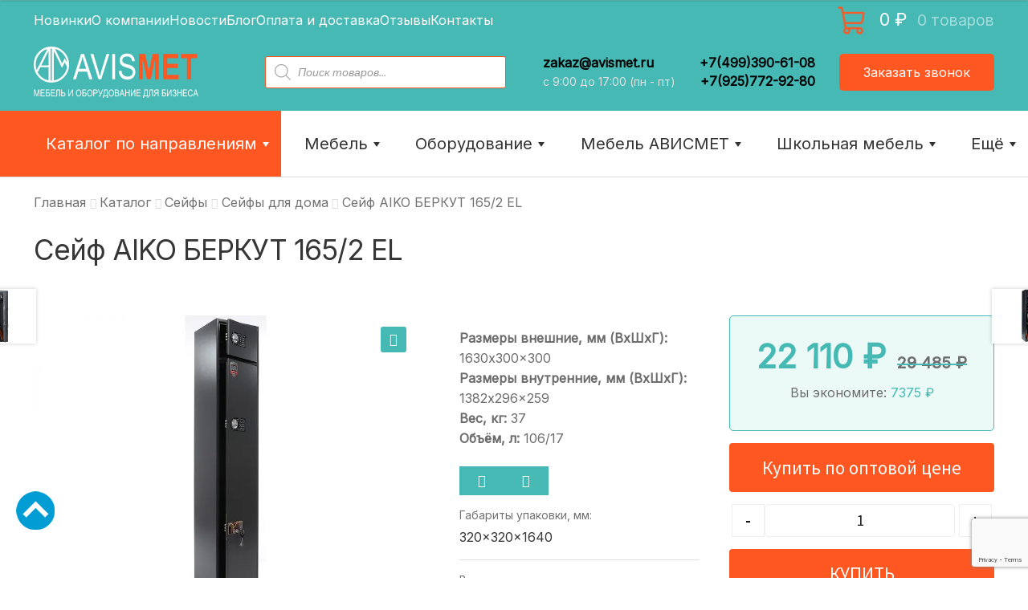

--- FILE ---
content_type: text/html; charset=UTF-8
request_url: https://avismet.ru/shop/sejfy/sejfy-dlya-oruzhiya/sejfy-dlya-ruzhej/sejf-aiko-berkut-165-2-el/
body_size: 76839
content:
<!doctype html><html lang="ru-RU" prefix="og: http://ogp.me/ns# article: http://ogp.me/ns/article# profile: http://ogp.me/ns/profile# fb: http://ogp.me/ns/fb#"><head><script data-no-optimize="1">var litespeed_docref=sessionStorage.getItem("litespeed_docref");litespeed_docref&&(Object.defineProperty(document,"referrer",{get:function(){return litespeed_docref}}),sessionStorage.removeItem("litespeed_docref"));</script> <meta charset="UTF-8"><link data-optimized="2" rel="stylesheet" href="https://avismet.ru/wp-content/litespeed/css/1a7176a7667bf7ec21f2dce4cb998b62.css?ver=3da4d" /><meta name="viewport" content="width=device-width, initial-scale=1"><meta name="yandex-verification" content="6f7a031557810842" /><link rel="profile" href="http://gmpg.org/xfn/11"><link rel="pingback" href="https://avismet.ru/xmlrpc.php"><meta name='robots' content='index, follow, max-image-preview:large, max-snippet:-1, max-video-preview:-1' /><style type='text/css'></style><title>Сейф AIKO БЕРКУТ 165/2 EL – купить в Москве – цена в Avismet.ru</title><meta name="description" content="Сейф AIKO БЕРКУТ 165/2 EL - 500 видов сейфов – 5 лет Гарантия - Большие Скидки - Доставка по РФ – Переходите на сайт - Выбирайте!" /><link rel="canonical" href="https://avismet.ru/shop/sejfy/sejfy-dlya-oruzhiya/sejfy-dlya-ruzhej/sejf-aiko-berkut-165-2-el/" /><meta property="og:locale" content="ru_RU" /><meta property="og:type" content="article" /><meta property="og:title" content="Сейф AIKO БЕРКУТ 165/2 EL – купить в Москве – цена в Avismet.ru" /><meta property="og:description" content="Сейф AIKO БЕРКУТ 165/2 EL - 500 видов сейфов – 5 лет Гарантия - Большие Скидки - Доставка по РФ – Переходите на сайт - Выбирайте!" /><meta property="og:url" content="https://avismet.ru/shop/sejfy/dlya-oruzhiya/sejfy-dlya-ruzhej/sejf-aiko-berkut-165-2-el/" /><meta property="og:site_name" content="Avismet.ru" /><meta property="article:modified_time" content="2024-04-14T16:09:04+00:00" /><meta property="og:image" content="https://avismet.ru/wp-content/uploads/7bd1b0a44494cd1e3ba77cb5bb406584.jpg" /><meta property="og:image:width" content="1024" /><meta property="og:image:height" content="768" /><meta property="og:image:type" content="image/jpeg" /><meta name="twitter:card" content="summary_large_image" /><link rel='dns-prefetch' href='//www.google.com' /><link rel='dns-prefetch' href='//fonts.googleapis.com' /><link rel='dns-prefetch' href='//cdn.linearicons.com' /><link rel="alternate" type="application/rss+xml" title="Avismet.ru &raquo; Лента" href="https://avismet.ru/feed/" /><link rel="alternate" type="application/rss+xml" title="Avismet.ru &raquo; Лента комментариев" href="https://avismet.ru/comments/feed/" /><link rel="alternate" type="application/rss+xml" title="Avismet.ru &raquo; Лента комментариев к &laquo;Сейф AIKO БЕРКУТ 165/2 EL&raquo;" href="https://avismet.ru/shop/sejfy/dlya-oruzhiya/sejfy-dlya-ruzhej/sejf-aiko-berkut-165-2-el/feed/" /><style id='font-awesome-inline-css'>[data-font="FontAwesome"]:before {font-family: 'FontAwesome' !important;content: attr(data-icon) !important;speak: none !important;font-weight: normal !important;font-variant: normal !important;text-transform: none !important;line-height: 1 !important;font-style: normal !important;-webkit-font-smoothing: antialiased !important;-moz-osx-font-smoothing: grayscale !important;}</style><style id='wp-block-library-theme-inline-css'>.wp-block-audio figcaption{color:#555;font-size:13px;text-align:center}.is-dark-theme .wp-block-audio figcaption{color:hsla(0,0%,100%,.65)}.wp-block-audio{margin:0 0 1em}.wp-block-code{border:1px solid #ccc;border-radius:4px;font-family:Menlo,Consolas,monaco,monospace;padding:.8em 1em}.wp-block-embed figcaption{color:#555;font-size:13px;text-align:center}.is-dark-theme .wp-block-embed figcaption{color:hsla(0,0%,100%,.65)}.wp-block-embed{margin:0 0 1em}.blocks-gallery-caption{color:#555;font-size:13px;text-align:center}.is-dark-theme .blocks-gallery-caption{color:hsla(0,0%,100%,.65)}.wp-block-image figcaption{color:#555;font-size:13px;text-align:center}.is-dark-theme .wp-block-image figcaption{color:hsla(0,0%,100%,.65)}.wp-block-image{margin:0 0 1em}.wp-block-pullquote{border-bottom:4px solid;border-top:4px solid;color:currentColor;margin-bottom:1.75em}.wp-block-pullquote cite,.wp-block-pullquote footer,.wp-block-pullquote__citation{color:currentColor;font-size:.8125em;font-style:normal;text-transform:uppercase}.wp-block-quote{border-left:.25em solid;margin:0 0 1.75em;padding-left:1em}.wp-block-quote cite,.wp-block-quote footer{color:currentColor;font-size:.8125em;font-style:normal;position:relative}.wp-block-quote.has-text-align-right{border-left:none;border-right:.25em solid;padding-left:0;padding-right:1em}.wp-block-quote.has-text-align-center{border:none;padding-left:0}.wp-block-quote.is-large,.wp-block-quote.is-style-large,.wp-block-quote.is-style-plain{border:none}.wp-block-search .wp-block-search__label{font-weight:700}.wp-block-search__button{border:1px solid #ccc;padding:.375em .625em}:where(.wp-block-group.has-background){padding:1.25em 2.375em}.wp-block-separator.has-css-opacity{opacity:.4}.wp-block-separator{border:none;border-bottom:2px solid;margin-left:auto;margin-right:auto}.wp-block-separator.has-alpha-channel-opacity{opacity:1}.wp-block-separator:not(.is-style-wide):not(.is-style-dots){width:100px}.wp-block-separator.has-background:not(.is-style-dots){border-bottom:none;height:1px}.wp-block-separator.has-background:not(.is-style-wide):not(.is-style-dots){height:2px}.wp-block-table{margin:0 0 1em}.wp-block-table td,.wp-block-table th{word-break:normal}.wp-block-table figcaption{color:#555;font-size:13px;text-align:center}.is-dark-theme .wp-block-table figcaption{color:hsla(0,0%,100%,.65)}.wp-block-video figcaption{color:#555;font-size:13px;text-align:center}.is-dark-theme .wp-block-video figcaption{color:hsla(0,0%,100%,.65)}.wp-block-video{margin:0 0 1em}.wp-block-template-part.has-background{margin-bottom:0;margin-top:0;padding:1.25em 2.375em}</style><style id='storefront-gutenberg-blocks-inline-css'>.wp-block-button__link:not(.has-text-color) {
					color: #ffffff;
				}

				.wp-block-button__link:not(.has-text-color):hover,
				.wp-block-button__link:not(.has-text-color):focus,
				.wp-block-button__link:not(.has-text-color):active {
					color: #ffffff;
				}

				.wp-block-button__link:not(.has-background) {
					background-color: #46b9b5;
				}

				.wp-block-button__link:not(.has-background):hover,
				.wp-block-button__link:not(.has-background):focus,
				.wp-block-button__link:not(.has-background):active {
					border-color: #2da09c;
					background-color: #2da09c;
				}

				.wp-block-quote footer,
				.wp-block-quote cite,
				.wp-block-quote__citation {
					color: #6d6d6d;
				}

				.wp-block-pullquote cite,
				.wp-block-pullquote footer,
				.wp-block-pullquote__citation {
					color: #6d6d6d;
				}

				.wp-block-image figcaption {
					color: #6d6d6d;
				}

				.wp-block-separator.is-style-dots::before {
					color: #333333;
				}

				.wp-block-file a.wp-block-file__button {
					color: #ffffff;
					background-color: #46b9b5;
					border-color: #46b9b5;
				}

				.wp-block-file a.wp-block-file__button:hover,
				.wp-block-file a.wp-block-file__button:focus,
				.wp-block-file a.wp-block-file__button:active {
					color: #ffffff;
					background-color: #2da09c;
				}

				.wp-block-code,
				.wp-block-preformatted pre {
					color: #6d6d6d;
				}

				.wp-block-table:not( .has-background ):not( .is-style-stripes ) tbody tr:nth-child(2n) td {
					background-color: #fdfdfd;
				}

				.wp-block-cover .wp-block-cover__inner-container h1:not(.has-text-color),
				.wp-block-cover .wp-block-cover__inner-container h2:not(.has-text-color),
				.wp-block-cover .wp-block-cover__inner-container h3:not(.has-text-color),
				.wp-block-cover .wp-block-cover__inner-container h4:not(.has-text-color),
				.wp-block-cover .wp-block-cover__inner-container h5:not(.has-text-color),
				.wp-block-cover .wp-block-cover__inner-container h6:not(.has-text-color) {
					color: #000000;
				}

				.wc-block-components-price-slider__range-input-progress,
				.rtl .wc-block-components-price-slider__range-input-progress {
					--range-color: #7f54b3;
				}

				/* Target only IE11 */
				@media all and (-ms-high-contrast: none), (-ms-high-contrast: active) {
					.wc-block-components-price-slider__range-input-progress {
						background: #7f54b3;
					}
				}

				.wc-block-components-button:not(.is-link) {
					background-color: #ff5722;
					color: #ffffff;
				}

				.wc-block-components-button:not(.is-link):hover,
				.wc-block-components-button:not(.is-link):focus,
				.wc-block-components-button:not(.is-link):active {
					background-color: #e63e09;
					color: #ffffff;
				}

				.wc-block-components-button:not(.is-link):disabled {
					background-color: #ff5722;
					color: #ffffff;
				}

				.wc-block-cart__submit-container {
					background-color: #ffffff;
				}

				.wc-block-cart__submit-container::before {
					color: rgba(220,220,220,0.5);
				}

				.wc-block-components-order-summary-item__quantity {
					background-color: #ffffff;
					border-color: #6d6d6d;
					box-shadow: 0 0 0 2px #ffffff;
					color: #6d6d6d;
				}</style><style id='classic-theme-styles-inline-css'>/*! This file is auto-generated */
.wp-block-button__link{color:#fff;background-color:#32373c;border-radius:9999px;box-shadow:none;text-decoration:none;padding:calc(.667em + 2px) calc(1.333em + 2px);font-size:1.125em}.wp-block-file__button{background:#32373c;color:#fff;text-decoration:none}</style><style id='global-styles-inline-css'>body{--wp--preset--color--black: #000000;--wp--preset--color--cyan-bluish-gray: #abb8c3;--wp--preset--color--white: #ffffff;--wp--preset--color--pale-pink: #f78da7;--wp--preset--color--vivid-red: #cf2e2e;--wp--preset--color--luminous-vivid-orange: #ff6900;--wp--preset--color--luminous-vivid-amber: #fcb900;--wp--preset--color--light-green-cyan: #7bdcb5;--wp--preset--color--vivid-green-cyan: #00d084;--wp--preset--color--pale-cyan-blue: #8ed1fc;--wp--preset--color--vivid-cyan-blue: #0693e3;--wp--preset--color--vivid-purple: #9b51e0;--wp--preset--gradient--vivid-cyan-blue-to-vivid-purple: linear-gradient(135deg,rgba(6,147,227,1) 0%,rgb(155,81,224) 100%);--wp--preset--gradient--light-green-cyan-to-vivid-green-cyan: linear-gradient(135deg,rgb(122,220,180) 0%,rgb(0,208,130) 100%);--wp--preset--gradient--luminous-vivid-amber-to-luminous-vivid-orange: linear-gradient(135deg,rgba(252,185,0,1) 0%,rgba(255,105,0,1) 100%);--wp--preset--gradient--luminous-vivid-orange-to-vivid-red: linear-gradient(135deg,rgba(255,105,0,1) 0%,rgb(207,46,46) 100%);--wp--preset--gradient--very-light-gray-to-cyan-bluish-gray: linear-gradient(135deg,rgb(238,238,238) 0%,rgb(169,184,195) 100%);--wp--preset--gradient--cool-to-warm-spectrum: linear-gradient(135deg,rgb(74,234,220) 0%,rgb(151,120,209) 20%,rgb(207,42,186) 40%,rgb(238,44,130) 60%,rgb(251,105,98) 80%,rgb(254,248,76) 100%);--wp--preset--gradient--blush-light-purple: linear-gradient(135deg,rgb(255,206,236) 0%,rgb(152,150,240) 100%);--wp--preset--gradient--blush-bordeaux: linear-gradient(135deg,rgb(254,205,165) 0%,rgb(254,45,45) 50%,rgb(107,0,62) 100%);--wp--preset--gradient--luminous-dusk: linear-gradient(135deg,rgb(255,203,112) 0%,rgb(199,81,192) 50%,rgb(65,88,208) 100%);--wp--preset--gradient--pale-ocean: linear-gradient(135deg,rgb(255,245,203) 0%,rgb(182,227,212) 50%,rgb(51,167,181) 100%);--wp--preset--gradient--electric-grass: linear-gradient(135deg,rgb(202,248,128) 0%,rgb(113,206,126) 100%);--wp--preset--gradient--midnight: linear-gradient(135deg,rgb(2,3,129) 0%,rgb(40,116,252) 100%);--wp--preset--font-size--small: 14px;--wp--preset--font-size--medium: 23px;--wp--preset--font-size--large: 26px;--wp--preset--font-size--x-large: 42px;--wp--preset--font-size--normal: 16px;--wp--preset--font-size--huge: 37px;--wp--preset--spacing--20: 0.44rem;--wp--preset--spacing--30: 0.67rem;--wp--preset--spacing--40: 1rem;--wp--preset--spacing--50: 1.5rem;--wp--preset--spacing--60: 2.25rem;--wp--preset--spacing--70: 3.38rem;--wp--preset--spacing--80: 5.06rem;--wp--preset--shadow--natural: 6px 6px 9px rgba(0, 0, 0, 0.2);--wp--preset--shadow--deep: 12px 12px 50px rgba(0, 0, 0, 0.4);--wp--preset--shadow--sharp: 6px 6px 0px rgba(0, 0, 0, 0.2);--wp--preset--shadow--outlined: 6px 6px 0px -3px rgba(255, 255, 255, 1), 6px 6px rgba(0, 0, 0, 1);--wp--preset--shadow--crisp: 6px 6px 0px rgba(0, 0, 0, 1);}:where(.is-layout-flex){gap: 0.5em;}:where(.is-layout-grid){gap: 0.5em;}body .is-layout-flow > .alignleft{float: left;margin-inline-start: 0;margin-inline-end: 2em;}body .is-layout-flow > .alignright{float: right;margin-inline-start: 2em;margin-inline-end: 0;}body .is-layout-flow > .aligncenter{margin-left: auto !important;margin-right: auto !important;}body .is-layout-constrained > .alignleft{float: left;margin-inline-start: 0;margin-inline-end: 2em;}body .is-layout-constrained > .alignright{float: right;margin-inline-start: 2em;margin-inline-end: 0;}body .is-layout-constrained > .aligncenter{margin-left: auto !important;margin-right: auto !important;}body .is-layout-constrained > :where(:not(.alignleft):not(.alignright):not(.alignfull)){max-width: var(--wp--style--global--content-size);margin-left: auto !important;margin-right: auto !important;}body .is-layout-constrained > .alignwide{max-width: var(--wp--style--global--wide-size);}body .is-layout-flex{display: flex;}body .is-layout-flex{flex-wrap: wrap;align-items: center;}body .is-layout-flex > *{margin: 0;}body .is-layout-grid{display: grid;}body .is-layout-grid > *{margin: 0;}:where(.wp-block-columns.is-layout-flex){gap: 2em;}:where(.wp-block-columns.is-layout-grid){gap: 2em;}:where(.wp-block-post-template.is-layout-flex){gap: 1.25em;}:where(.wp-block-post-template.is-layout-grid){gap: 1.25em;}.has-black-color{color: var(--wp--preset--color--black) !important;}.has-cyan-bluish-gray-color{color: var(--wp--preset--color--cyan-bluish-gray) !important;}.has-white-color{color: var(--wp--preset--color--white) !important;}.has-pale-pink-color{color: var(--wp--preset--color--pale-pink) !important;}.has-vivid-red-color{color: var(--wp--preset--color--vivid-red) !important;}.has-luminous-vivid-orange-color{color: var(--wp--preset--color--luminous-vivid-orange) !important;}.has-luminous-vivid-amber-color{color: var(--wp--preset--color--luminous-vivid-amber) !important;}.has-light-green-cyan-color{color: var(--wp--preset--color--light-green-cyan) !important;}.has-vivid-green-cyan-color{color: var(--wp--preset--color--vivid-green-cyan) !important;}.has-pale-cyan-blue-color{color: var(--wp--preset--color--pale-cyan-blue) !important;}.has-vivid-cyan-blue-color{color: var(--wp--preset--color--vivid-cyan-blue) !important;}.has-vivid-purple-color{color: var(--wp--preset--color--vivid-purple) !important;}.has-black-background-color{background-color: var(--wp--preset--color--black) !important;}.has-cyan-bluish-gray-background-color{background-color: var(--wp--preset--color--cyan-bluish-gray) !important;}.has-white-background-color{background-color: var(--wp--preset--color--white) !important;}.has-pale-pink-background-color{background-color: var(--wp--preset--color--pale-pink) !important;}.has-vivid-red-background-color{background-color: var(--wp--preset--color--vivid-red) !important;}.has-luminous-vivid-orange-background-color{background-color: var(--wp--preset--color--luminous-vivid-orange) !important;}.has-luminous-vivid-amber-background-color{background-color: var(--wp--preset--color--luminous-vivid-amber) !important;}.has-light-green-cyan-background-color{background-color: var(--wp--preset--color--light-green-cyan) !important;}.has-vivid-green-cyan-background-color{background-color: var(--wp--preset--color--vivid-green-cyan) !important;}.has-pale-cyan-blue-background-color{background-color: var(--wp--preset--color--pale-cyan-blue) !important;}.has-vivid-cyan-blue-background-color{background-color: var(--wp--preset--color--vivid-cyan-blue) !important;}.has-vivid-purple-background-color{background-color: var(--wp--preset--color--vivid-purple) !important;}.has-black-border-color{border-color: var(--wp--preset--color--black) !important;}.has-cyan-bluish-gray-border-color{border-color: var(--wp--preset--color--cyan-bluish-gray) !important;}.has-white-border-color{border-color: var(--wp--preset--color--white) !important;}.has-pale-pink-border-color{border-color: var(--wp--preset--color--pale-pink) !important;}.has-vivid-red-border-color{border-color: var(--wp--preset--color--vivid-red) !important;}.has-luminous-vivid-orange-border-color{border-color: var(--wp--preset--color--luminous-vivid-orange) !important;}.has-luminous-vivid-amber-border-color{border-color: var(--wp--preset--color--luminous-vivid-amber) !important;}.has-light-green-cyan-border-color{border-color: var(--wp--preset--color--light-green-cyan) !important;}.has-vivid-green-cyan-border-color{border-color: var(--wp--preset--color--vivid-green-cyan) !important;}.has-pale-cyan-blue-border-color{border-color: var(--wp--preset--color--pale-cyan-blue) !important;}.has-vivid-cyan-blue-border-color{border-color: var(--wp--preset--color--vivid-cyan-blue) !important;}.has-vivid-purple-border-color{border-color: var(--wp--preset--color--vivid-purple) !important;}.has-vivid-cyan-blue-to-vivid-purple-gradient-background{background: var(--wp--preset--gradient--vivid-cyan-blue-to-vivid-purple) !important;}.has-light-green-cyan-to-vivid-green-cyan-gradient-background{background: var(--wp--preset--gradient--light-green-cyan-to-vivid-green-cyan) !important;}.has-luminous-vivid-amber-to-luminous-vivid-orange-gradient-background{background: var(--wp--preset--gradient--luminous-vivid-amber-to-luminous-vivid-orange) !important;}.has-luminous-vivid-orange-to-vivid-red-gradient-background{background: var(--wp--preset--gradient--luminous-vivid-orange-to-vivid-red) !important;}.has-very-light-gray-to-cyan-bluish-gray-gradient-background{background: var(--wp--preset--gradient--very-light-gray-to-cyan-bluish-gray) !important;}.has-cool-to-warm-spectrum-gradient-background{background: var(--wp--preset--gradient--cool-to-warm-spectrum) !important;}.has-blush-light-purple-gradient-background{background: var(--wp--preset--gradient--blush-light-purple) !important;}.has-blush-bordeaux-gradient-background{background: var(--wp--preset--gradient--blush-bordeaux) !important;}.has-luminous-dusk-gradient-background{background: var(--wp--preset--gradient--luminous-dusk) !important;}.has-pale-ocean-gradient-background{background: var(--wp--preset--gradient--pale-ocean) !important;}.has-electric-grass-gradient-background{background: var(--wp--preset--gradient--electric-grass) !important;}.has-midnight-gradient-background{background: var(--wp--preset--gradient--midnight) !important;}.has-small-font-size{font-size: var(--wp--preset--font-size--small) !important;}.has-medium-font-size{font-size: var(--wp--preset--font-size--medium) !important;}.has-large-font-size{font-size: var(--wp--preset--font-size--large) !important;}.has-x-large-font-size{font-size: var(--wp--preset--font-size--x-large) !important;}
.wp-block-navigation a:where(:not(.wp-element-button)){color: inherit;}
:where(.wp-block-post-template.is-layout-flex){gap: 1.25em;}:where(.wp-block-post-template.is-layout-grid){gap: 1.25em;}
:where(.wp-block-columns.is-layout-flex){gap: 2em;}:where(.wp-block-columns.is-layout-grid){gap: 2em;}
.wp-block-pullquote{font-size: 1.5em;line-height: 1.6;}</style><style id='woocommerce-inline-inline-css'>.woocommerce form .form-row .required { visibility: visible; }</style><style id='wp-carousel-free-inline-css'>#sp-wp-carousel-free-id-3497.sp-wpcp-3497 .wpcp-single-item {
		border: 1px solid #dddddd;
	}
	#sp-wp-carousel-free-id-3497.sp-wpcp-3497 .slick-prev,
	#sp-wp-carousel-free-id-3497.sp-wpcp-3497 .slick-next,
	#sp-wp-carousel-free-id-3497.sp-wpcp-3497 .slick-prev:hover,
	#sp-wp-carousel-free-id-3497.sp-wpcp-3497 .slick-next:hover {
		background: none;
		border: none;
		font-size: 30px;
	}
	#sp-wp-carousel-free-id-3497.sp-wpcp-3497 .slick-prev i,
	#sp-wp-carousel-free-id-3497.sp-wpcp-3497 .slick-next i {
		color: #aaa;
	}
	#sp-wp-carousel-free-id-3497.sp-wpcp-3497 .slick-prev i:hover,
	#sp-wp-carousel-free-id-3497.sp-wpcp-3497 .slick-next i:hover {
		color: #52b3d9;
	}
	#sp-wp-carousel-free-id-3497.sp-wpcp-3497 ul.slick-dots li button {
		background-color: #cccccc;
	}
	#sp-wp-carousel-free-id-3497.sp-wpcp-3497 ul.slick-dots li.slick-active button {
		background-color: #52b3d9;
	}
	
	@media screen and (max-width: 479px) {
		#sp-wp-carousel-free-id-3497.nav-vertical-center {
			padding: 0;
		}
	}@media (min-width: 480px) { .wpcpro-row .wpcpro-col-sm-1 { flex: 0 0 100%; max-width: 100%; } .wpcpro-row .wpcpro-col-sm-2 { flex: 0 0 50%; max-width: 50%; } .wpcpro-row .wpcpro-col-sm-2-5 { flex: 0 0 75%; max-width: 75%; } .wpcpro-row .wpcpro-col-sm-3 { flex: 0 0 33.333%; max-width: 33.333%; } .wpcpro-row .wpcpro-col-sm-4 { flex: 0 0 25%; max-width: 25%; } .wpcpro-row .wpcpro-col-sm-5 { flex: 0 0 20%; max-width: 20%; } .wpcpro-row .wpcpro-col-sm-6 { flex: 0 0 16.66666666666667%; max-width: 16.66666666666667%; } .wpcpro-row .wpcpro-col-sm-7 { flex: 0 0 14.28571428%; max-width: 14.28571428%; } .wpcpro-row .wpcpro-col-sm-8 { flex: 0 0 12.5%; max-width: 12.5%; } } @media (max-width: 480px) { .wpcpro-row .wpcpro-col-xs-1 { flex: 0 0 100%; max-width: 100%; } .wpcpro-row .wpcpro-col-xs-2 { flex: 0 0 50%; max-width: 50%; } .wpcpro-row .wpcpro-col-xs-3 { flex: 0 0 33.222%; max-width: 33.222%; } .wpcpro-row .wpcpro-col-xs-4 { flex: 0 0 25%; max-width: 25%; } .wpcpro-row .wpcpro-col-xs-5 { flex: 0 0 20%; max-width: 20%; } .wpcpro-row .wpcpro-col-xs-6 { flex: 0 0 16.6667%; max-width: 16.6667%; } .wpcpro-row .wpcpro-col-xs-7 { flex: 0 0 14.28571428%; max-width: 14.28571428%; } .wpcpro-row .wpcpro-col-xs-8 { flex: 0 0 12.5%; max-width: 12.5%; } } @media (min-width: 736px) { .wpcpro-row .wpcpro-col-md-1 { flex: 0 0 100%; max-width: 100%; } .wpcpro-row .wpcpro-col-md-2 { flex: 0 0 50%; max-width: 50%; } .wpcpro-row .wpcpro-col-md-2-5 { flex: 0 0 75%; max-width: 75%; } .wpcpro-row .wpcpro-col-md-3 { flex: 0 0 33.333%; max-width: 33.333%; } .wpcpro-row .wpcpro-col-md-4 { flex: 0 0 25%; max-width: 25%; } .wpcpro-row .wpcpro-col-md-5 { flex: 0 0 20%; max-width: 20%; } .wpcpro-row .wpcpro-col-md-6 { flex: 0 0 16.66666666666667%; max-width: 16.66666666666667%; } .wpcpro-row .wpcpro-col-md-7 { flex: 0 0 14.28571428%; max-width: 14.28571428%; } .wpcpro-row .wpcpro-col-md-8 { flex: 0 0 12.5%; max-width: 12.5%; } } @media (min-width: 980px) { .wpcpro-row .wpcpro-col-lg-1 { flex: 0 0 100%; max-width: 100%; } .wpcpro-row .wpcpro-col-lg-2 { flex: 0 0 50%; max-width: 50%; } .wpcpro-row .wpcpro-col-lg-3 { flex: 0 0 33.222%; max-width: 33.222%; } .wpcpro-row .wpcpro-col-lg-4 { flex: 0 0 25%; max-width: 25%; } .wpcpro-row .wpcpro-col-lg-5 { flex: 0 0 20%; max-width: 20%; } .wpcpro-row .wpcpro-col-lg-6 { flex: 0 0 16.6667%; max-width: 16.6667%; } .wpcpro-row .wpcpro-col-lg-7 { flex: 0 0 14.28571428%; max-width: 14.28571428%; } .wpcpro-row .wpcpro-col-lg-8 { flex: 0 0 12.5%; max-width: 12.5%; } } @media (min-width: 1200px) { .wpcpro-row .wpcpro-col-xl-1 { flex: 0 0 100%; max-width: 100%; } .wpcpro-row .wpcpro-col-xl-2 { flex: 0 0 50%; max-width: 50%; } .wpcpro-row .wpcpro-col-xl-3 { flex: 0 0 33.22222222%; max-width: 33.22222222%; } .wpcpro-row .wpcpro-col-xl-4 { flex: 0 0 25%; max-width: 25%; } .wpcpro-row .wpcpro-col-xl-5 { flex: 0 0 20%; max-width: 20%; } .wpcpro-row .wpcpro-col-xl-6 { flex: 0 0 16.66667%; max-width: 16.66667%; } .wpcpro-row .wpcpro-col-xl-7 { flex: 0 0 14.28571428%; max-width: 14.28571428%; } .wpcpro-row .wpcpro-col-xl-8 { flex: 0 0 12.5%; max-width: 12.5%; } }</style><link rel='stylesheet' id='googlefonts-css' href='https://fonts.googleapis.com/css?family=Inter:400&subset=latin,cyrillic-ext,cyrillic&#038;display=swap' media='all' /><style id='dashicons-inline-css'>[data-font="Dashicons"]:before {font-family: 'Dashicons' !important;content: attr(data-icon) !important;speak: none !important;font-weight: normal !important;font-variant: normal !important;text-transform: none !important;line-height: 1 !important;font-style: normal !important;-webkit-font-smoothing: antialiased !important;-moz-osx-font-smoothing: grayscale !important;}</style><style id='woosw-frontend-inline-css'>.woosw-popup .woosw-popup-inner .woosw-popup-content .woosw-popup-content-bot .woosw-notice { background-color: #5fbd74; } .woosw-popup .woosw-popup-inner .woosw-popup-content .woosw-popup-content-bot .woosw-popup-content-bot-inner a:hover { color: #5fbd74; border-color: #5fbd74; }</style><style id='yith_wcbm_badge_style-inline-css'>.yith-wcbm-badge.yith-wcbm-badge-image.yith-wcbm-badge-3321 {
				top: 0; left: 0; 
				
				-ms-transform: ; 
				-webkit-transform: ; 
				transform: ;
				padding: 0px 0px 0px 0px;
				
			}.yith-wcbm-badge.yith-wcbm-badge-text.yith-wcbm-badge-2058 {
				top: 0; left: 0; 
				
				-ms-transform: ; 
				-webkit-transform: ; 
				transform: ;
				padding: 0px 0px 0px 0px;
				background-color:#2e8dc3; border-radius: 0px 0px 0px 0px; width:90px; height:30px;
			}.yith-wcbm-badge.yith-wcbm-badge-text.yith-wcbm-badge-3288 {
				top: 0; left: 0; 
				
				-ms-transform: ; 
				-webkit-transform: ; 
				transform: ;
				padding: 0px 0px 0px 0px;
				background-color:#dd3333; border-radius: 0px 0px 0px 0px; width:140px; height:30px;
			}.yith-wcbm-badge.yith-wcbm-badge-text.yith-wcbm-badge-3315 {
				top: 0; left: 0; 
				
				-ms-transform: ; 
				-webkit-transform: ; 
				transform: ;
				padding: 0px 0px 0px 0px;
				background-color:#ff5722; border-radius: 0px 0px 0px 0px; width:200px; height:20px;
			}.yith-wcbm-badge.yith-wcbm-badge-text.yith-wcbm-badge-3318 {
				top: 0; left: 0; 
				
				-ms-transform: ; 
				-webkit-transform: ; 
				transform: ;
				padding: 0px 0px 0px 0px;
				background-color:#ef5f21; border-radius: 0px 0px 0px 0px; width:100px; height:50px;
			}</style><link rel='stylesheet' id='googleFontsOpenSans-css' href='//fonts.googleapis.com/css?family=Open+Sans%3A400%2C600%2C700%2C800%2C300&#038;ver=1.0.0&#038;display=swap' media='all' /><link rel='stylesheet' id='linearicons-style-css' href='https://cdn.linearicons.com/free/1.0.0/icon-font.min.css?ver=6.3.7' media='all' /><style id='storefront-style-inline-css'>.main-navigation ul li a,
			.site-title a,
			ul.menu li a,
			.site-branding h1 a,
			button.menu-toggle,
			button.menu-toggle:hover,
			.handheld-navigation .dropdown-toggle {
				color: #ffffff;
			}

			button.menu-toggle,
			button.menu-toggle:hover {
				border-color: #ffffff;
			}

			.main-navigation ul li a:hover,
			.main-navigation ul li:hover > a,
			.site-title a:hover,
			.site-header ul.menu li.current-menu-item > a {
				color: #ffffff;
			}

			table:not( .has-background ) th {
				background-color: #f8f8f8;
			}

			table:not( .has-background ) tbody td {
				background-color: #fdfdfd;
			}

			table:not( .has-background ) tbody tr:nth-child(2n) td,
			fieldset,
			fieldset legend {
				background-color: #fbfbfb;
			}

			.site-header,
			.secondary-navigation ul ul,
			.main-navigation ul.menu > li.menu-item-has-children:after,
			.secondary-navigation ul.menu ul,
			.storefront-handheld-footer-bar,
			.storefront-handheld-footer-bar ul li > a,
			.storefront-handheld-footer-bar ul li.search .site-search,
			button.menu-toggle,
			button.menu-toggle:hover {
				background-color: #46b9b5;
			}

			p.site-description,
			.site-header,
			.storefront-handheld-footer-bar {
				color: #ffffff;
			}

			button.menu-toggle:after,
			button.menu-toggle:before,
			button.menu-toggle span:before {
				background-color: #ffffff;
			}

			h1, h2, h3, h4, h5, h6, .wc-block-grid__product-title {
				color: #333333;
			}

			.widget h1 {
				border-bottom-color: #333333;
			}

			body,
			.secondary-navigation a {
				color: #6d6d6d;
			}

			.widget-area .widget a,
			.hentry .entry-header .posted-on a,
			.hentry .entry-header .post-author a,
			.hentry .entry-header .post-comments a,
			.hentry .entry-header .byline a {
				color: #727272;
			}

			a {
				color: #7f54b3;
			}

			a:focus,
			button:focus,
			.button.alt:focus,
			input:focus,
			textarea:focus,
			input[type="button"]:focus,
			input[type="reset"]:focus,
			input[type="submit"]:focus,
			input[type="email"]:focus,
			input[type="tel"]:focus,
			input[type="url"]:focus,
			input[type="password"]:focus,
			input[type="search"]:focus {
				outline-color: #7f54b3;
			}

			button, input[type="button"], input[type="reset"], input[type="submit"], .button, .widget a.button {
				background-color: #46b9b5;
				border-color: #46b9b5;
				color: #ffffff;
			}

			button:hover, input[type="button"]:hover, input[type="reset"]:hover, input[type="submit"]:hover, .button:hover, .widget a.button:hover {
				background-color: #2da09c;
				border-color: #2da09c;
				color: #ffffff;
			}

			button.alt, input[type="button"].alt, input[type="reset"].alt, input[type="submit"].alt, .button.alt, .widget-area .widget a.button.alt {
				background-color: #ff5722;
				border-color: #ff5722;
				color: #ffffff;
			}

			button.alt:hover, input[type="button"].alt:hover, input[type="reset"].alt:hover, input[type="submit"].alt:hover, .button.alt:hover, .widget-area .widget a.button.alt:hover {
				background-color: #e63e09;
				border-color: #e63e09;
				color: #ffffff;
			}

			.pagination .page-numbers li .page-numbers.current {
				background-color: #e6e6e6;
				color: #636363;
			}

			#comments .comment-list .comment-content .comment-text {
				background-color: #f8f8f8;
			}

			.site-footer {
				background-color: #ebfaf7;
				color: #737373;
			}

			.site-footer a:not(.button):not(.components-button) {
				color: #737373;
			}

			.site-footer .storefront-handheld-footer-bar a:not(.button):not(.components-button) {
				color: #ffffff;
			}

			.site-footer h1, .site-footer h2, .site-footer h3, .site-footer h4, .site-footer h5, .site-footer h6, .site-footer .widget .widget-title, .site-footer .widget .widgettitle {
				color: #737373;
			}

			.page-template-template-homepage.has-post-thumbnail .type-page.has-post-thumbnail .entry-title {
				color: #000000;
			}

			.page-template-template-homepage.has-post-thumbnail .type-page.has-post-thumbnail .entry-content {
				color: #000000;
			}

			@media screen and ( min-width: 768px ) {
				.secondary-navigation ul.menu a:hover {
					color: #ffffff;
				}

				.secondary-navigation ul.menu a {
					color: #ffffff;
				}

				.main-navigation ul.menu ul.sub-menu,
				.main-navigation ul.nav-menu ul.children {
					background-color: #37aaa6;
				}

				.site-header {
					border-bottom-color: #37aaa6;
				}
			}

			@media screen and (max-width: 768px) {
				.menu-toggle {
					color: #ffffff;
				}

				.menu-toggle:hover {
					color: #9b9b9b;
				}

				.main-navigation div.menu,
				.main-navigation .handheld-navigation {
					background-color: #46b9b5;
				}

				.main-navigation ul li a,
				ul.menu li a,
				.storefront-hamburger-menu-active .shm-close {
					color: #ffffff;
				}
			}</style><link rel='stylesheet' id='storefront-fonts-css' href='https://fonts.googleapis.com/css?family=Source+Sans+Pro%3A400%2C300%2C300italic%2C400italic%2C600%2C700%2C900&#038;subset=latin%2Clatin-ext&#038;ver=3.9.1&#038;display=swap' media='all' /><style id='storefront-woocommerce-style-inline-css'>@font-face {
				font-family: star;
				src: url(https://avismet.ru/wp-content/plugins/woocommerce/assets/fonts/star.eot);
				src:
					url(https://avismet.ru/wp-content/plugins/woocommerce/assets/fonts/star.eot?#iefix) format("embedded-opentype"),
					url(https://avismet.ru/wp-content/plugins/woocommerce/assets/fonts/star.woff) format("woff"),
					url(https://avismet.ru/wp-content/plugins/woocommerce/assets/fonts/star.ttf) format("truetype"),
					url(https://avismet.ru/wp-content/plugins/woocommerce/assets/fonts/star.svg#star) format("svg");
				font-weight: 400;
				font-style: normal;
			}
			@font-face {
				font-family: WooCommerce;
				src: url(https://avismet.ru/wp-content/plugins/woocommerce/assets/fonts/WooCommerce.eot);
				src:
					url(https://avismet.ru/wp-content/plugins/woocommerce/assets/fonts/WooCommerce.eot?#iefix) format("embedded-opentype"),
					url(https://avismet.ru/wp-content/plugins/woocommerce/assets/fonts/WooCommerce.woff) format("woff"),
					url(https://avismet.ru/wp-content/plugins/woocommerce/assets/fonts/WooCommerce.ttf) format("truetype"),
					url(https://avismet.ru/wp-content/plugins/woocommerce/assets/fonts/WooCommerce.svg#WooCommerce) format("svg");
				font-weight: 400;
				font-style: normal;
			}

			a.cart-contents,
			.site-header-cart .widget_shopping_cart a {
				color: #ffffff;
			}

			a.cart-contents:hover,
			.site-header-cart .widget_shopping_cart a:hover,
			.site-header-cart:hover > li > a {
				color: #ffffff;
			}

			table.cart td.product-remove,
			table.cart td.actions {
				border-top-color: #ffffff;
			}

			.storefront-handheld-footer-bar ul li.cart .count {
				background-color: #ffffff;
				color: #46b9b5;
				border-color: #46b9b5;
			}

			.woocommerce-tabs ul.tabs li.active a,
			ul.products li.product .price,
			.onsale,
			.wc-block-grid__product-onsale,
			.widget_search form:before,
			.widget_product_search form:before {
				color: #6d6d6d;
			}

			.woocommerce-breadcrumb a,
			a.woocommerce-review-link,
			.product_meta a {
				color: #727272;
			}

			.wc-block-grid__product-onsale,
			.onsale {
				border-color: #6d6d6d;
			}

			.star-rating span:before,
			.quantity .plus, .quantity .minus,
			p.stars a:hover:after,
			p.stars a:after,
			.star-rating span:before,
			#payment .payment_methods li input[type=radio]:first-child:checked+label:before {
				color: #7f54b3;
			}

			.widget_price_filter .ui-slider .ui-slider-range,
			.widget_price_filter .ui-slider .ui-slider-handle {
				background-color: #7f54b3;
			}

			.order_details {
				background-color: #f8f8f8;
			}

			.order_details > li {
				border-bottom: 1px dotted #e3e3e3;
			}

			.order_details:before,
			.order_details:after {
				background: -webkit-linear-gradient(transparent 0,transparent 0),-webkit-linear-gradient(135deg,#f8f8f8 33.33%,transparent 33.33%),-webkit-linear-gradient(45deg,#f8f8f8 33.33%,transparent 33.33%)
			}

			#order_review {
				background-color: #ffffff;
			}

			#payment .payment_methods > li .payment_box,
			#payment .place-order {
				background-color: #fafafa;
			}

			#payment .payment_methods > li:not(.woocommerce-notice) {
				background-color: #f5f5f5;
			}

			#payment .payment_methods > li:not(.woocommerce-notice):hover {
				background-color: #f0f0f0;
			}

			.woocommerce-pagination .page-numbers li .page-numbers.current {
				background-color: #e6e6e6;
				color: #636363;
			}

			.wc-block-grid__product-onsale,
			.onsale,
			.woocommerce-pagination .page-numbers li .page-numbers:not(.current) {
				color: #6d6d6d;
			}

			p.stars a:before,
			p.stars a:hover~a:before,
			p.stars.selected a.active~a:before {
				color: #6d6d6d;
			}

			p.stars.selected a.active:before,
			p.stars:hover a:before,
			p.stars.selected a:not(.active):before,
			p.stars.selected a.active:before {
				color: #7f54b3;
			}

			.single-product div.product .woocommerce-product-gallery .woocommerce-product-gallery__trigger {
				background-color: #46b9b5;
				color: #ffffff;
			}

			.single-product div.product .woocommerce-product-gallery .woocommerce-product-gallery__trigger:hover {
				background-color: #2da09c;
				border-color: #2da09c;
				color: #ffffff;
			}

			.button.added_to_cart:focus,
			.button.wc-forward:focus {
				outline-color: #7f54b3;
			}

			.added_to_cart,
			.site-header-cart .widget_shopping_cart a.button,
			.wc-block-grid__products .wc-block-grid__product .wp-block-button__link {
				background-color: #46b9b5;
				border-color: #46b9b5;
				color: #ffffff;
			}

			.added_to_cart:hover,
			.site-header-cart .widget_shopping_cart a.button:hover,
			.wc-block-grid__products .wc-block-grid__product .wp-block-button__link:hover {
				background-color: #2da09c;
				border-color: #2da09c;
				color: #ffffff;
			}

			.added_to_cart.alt, .added_to_cart, .widget a.button.checkout {
				background-color: #ff5722;
				border-color: #ff5722;
				color: #ffffff;
			}

			.added_to_cart.alt:hover, .added_to_cart:hover, .widget a.button.checkout:hover {
				background-color: #e63e09;
				border-color: #e63e09;
				color: #ffffff;
			}

			.button.loading {
				color: #46b9b5;
			}

			.button.loading:hover {
				background-color: #46b9b5;
			}

			.button.loading:after {
				color: #ffffff;
			}

			@media screen and ( min-width: 768px ) {
				.site-header-cart .widget_shopping_cart,
				.site-header .product_list_widget li .quantity {
					color: #ffffff;
				}

				.site-header-cart .widget_shopping_cart .buttons,
				.site-header-cart .widget_shopping_cart .total {
					background-color: #3cafab;
				}

				.site-header-cart .widget_shopping_cart {
					background-color: #37aaa6;
				}
			}
				.storefront-product-pagination a {
					color: #6d6d6d;
					background-color: #ffffff;
				}
				.storefront-sticky-add-to-cart {
					color: #6d6d6d;
					background-color: #ffffff;
				}

				.storefront-sticky-add-to-cart a:not(.button) {
					color: #ffffff;
				}</style><style id='kadence-blocks-global-variables-inline-css'>:root {--global-kb-font-size-sm:clamp(0.8rem, 0.73rem + 0.217vw, 0.9rem);--global-kb-font-size-md:clamp(1.1rem, 0.995rem + 0.326vw, 1.25rem);--global-kb-font-size-lg:clamp(1.75rem, 1.576rem + 0.543vw, 2rem);--global-kb-font-size-xl:clamp(2.25rem, 1.728rem + 1.63vw, 3rem);--global-kb-font-size-xxl:clamp(2.5rem, 1.456rem + 3.26vw, 4rem);--global-kb-font-size-xxxl:clamp(2.75rem, 0.489rem + 7.065vw, 6rem);}:root {--global-palette1: #3182CE;--global-palette2: #2B6CB0;--global-palette3: #1A202C;--global-palette4: #2D3748;--global-palette5: #4A5568;--global-palette6: #718096;--global-palette7: #EDF2F7;--global-palette8: #F7FAFC;--global-palette9: #ffffff;}</style> <script type="text/template" id="tmpl-variation-template"><div class="woocommerce-variation-description">{{{ data.variation.variation_description }}}</div>
	<div class="woocommerce-variation-price">{{{ data.variation.price_html }}}</div>
	<div class="woocommerce-variation-availability">{{{ data.variation.availability_html }}}</div></script> <script type="text/template" id="tmpl-unavailable-variation-template"><p>Этот товар недоступен. Пожалуйста, выберите другую комбинацию.</p></script> <script src='https://avismet.ru/wp-includes/js/jquery/jquery.min.js' id='jquery-core-js'></script> <script data-optimized="1" src='https://avismet.ru/wp-content/litespeed/js/1c955505568b2f33d311c9d76b610b43.js?ver=10b43' id='jquery-migrate-js' defer data-deferred="1"></script> <script data-optimized="1" src='https://avismet.ru/wp-content/litespeed/js/b13b372c46eeafc1c1ba971acce8a711.js?ver=8a711' id='afwp-accordion-js' defer data-deferred="1"></script> <link rel="https://api.w.org/" href="https://avismet.ru/wp-json/" /><link rel="alternate" type="application/json" href="https://avismet.ru/wp-json/wp/v2/product/993" /><meta name="generator" content="WordPress 6.3.7" /><meta name="generator" content="WooCommerce 6.3.1" /><link rel="alternate" type="application/json+oembed" href="https://avismet.ru/wp-json/oembed/1.0/embed?url=https%3A%2F%2Favismet.ru%2Fshop%2Fsejfy%2Fdlya-oruzhiya%2Fsejfy-dlya-ruzhej%2Fsejf-aiko-berkut-165-2-el%2F" /><link rel="alternate" type="text/xml+oembed" href="https://avismet.ru/wp-json/oembed/1.0/embed?url=https%3A%2F%2Favismet.ru%2Fshop%2Fsejfy%2Fdlya-oruzhiya%2Fsejfy-dlya-ruzhej%2Fsejf-aiko-berkut-165-2-el%2F&#038;format=xml" /><style></style><style>.lmp_load_more_button.br_lmp_button_settings .lmp_button:hover {
                    background-color: #ffffff!important;
                    color: #46b9b5!important;
                }
                .lmp_load_more_button.br_lmp_prev_settings .lmp_button:hover {
                    background-color: #9999ff!important;
                    color: #111111!important;
                }li.product.lazy, .berocket_lgv_additional_data.lazy{opacity:0;}</style><style type='text/css' media='screen'>body{ font-family:"Inter", arial, sans-serif;}</style><style>.dgwt-wcas-ico-magnifier,.dgwt-wcas-ico-magnifier-handler{max-width:20px}</style><meta name="yandex-verification" content="a105d720ea803daa" /><meta property="og:image" content="https://avismet.ru/wp-content/uploads/7bd1b0a44494cd1e3ba77cb5bb406584-300x225.jpg" />	<noscript><style>.woocommerce-product-gallery{ opacity: 1 !important; }</style></noscript>
 <script type="application/ld+json" class="saswp-schema-markup-output">[{"@context":"https://schema.org/","@type":"VideoObject","@id":"https://avismet.ru/shop/sejfy/dlya-oruzhiya/sejfy-dlya-ruzhej/sejf-aiko-berkut-165-2-el/#videoobject","url":"https://avismet.ru/shop/sejfy/dlya-oruzhiya/sejfy-dlya-ruzhej/sejf-aiko-berkut-165-2-el/","headline":"Сейф AIKO БЕРКУТ 165/2 EL – купить в Москве – цена в Avismet.ru","datePublished":"2020-07-04T11:49:01+03:00","dateModified":"2024-04-14T19:09:04+03:00","description":"Сейф AIKO БЕРКУТ 165/2 EL - 500 видов сейфов – 5 лет Гарантия - Большие Скидки - Доставка по РФ – Переходите на сайт - Выбирайте!","transcript":"https://youtu.be/Fz5jsUmZD1w    Предназначен для хранения огнестрельного оружия. Сейфы соответствуют требованиям ст.59 Постановления правительства РФ № 814 от 21 июля 1998 года «О мерах по регулированию гражданского и служебного оружия и патронов к нему на территории РФ».  \tтолщина металла корпуса  и двери – 2 мм  оборудован патронным отделением, запирающимся на ключ, полками и ложементами для ружей комплектуется двумя кодовым электронными замками PLS-3.2 (Промет) + ключевым замком максимальная высота ствола 1372 мм наличие анкерных отверстий для крепления сейфа к стене","name":"Сейф AIKO БЕРКУТ 165/2 EL – купить в Москве – цена в Avismet.ru","uploadDate":"2020-07-04T11:49:01+03:00","thumbnailUrl":"https://i.ytimg.com/vi/Fz5jsUmZD1w/hqdefault.jpg","author":{"@type":"Person","name":"adminavismet","url":"https://avismet.ru/author/avismetadmin/","sameAs":[],"image":{"@type":"ImageObject","url":"https://avismet.ru/wp-content/litespeed/avatar/05d076a808cdddf84152933635deaa45.jpg?ver=1768487967","height":96,"width":96}},"contentUrl":"https://youtu.be/Fz5jsUmZD1w","embedUrl":"https://youtu.be/Fz5jsUmZD1w"},

{"@context":"https://schema.org/","@type":"BreadcrumbList","@id":"https://avismet.ru/shop/sejfy/dlya-oruzhiya/sejfy-dlya-ruzhej/sejf-aiko-berkut-165-2-el/#breadcrumb","itemListElement":[{"@type":"ListItem","position":1,"item":{"@id":"https://avismet.ru","name":"Avismet.ru"}},{"@type":"ListItem","position":2,"item":{"@id":"https://avismet.ru/shop/","name":"Товары"}},{"@type":"ListItem","position":3,"item":{"@id":"https://avismet.ru/product-category/sejfy/oruzhejnye/aiko-seriya-berkut-tolshhina-metalla-do-2mm/","name":"AIKO серия БЕРКУТ Толщина металла до 2мм"}},{"@type":"ListItem","position":4,"item":{"@id":"https://avismet.ru/shop/sejfy/dlya-oruzhiya/sejfy-dlya-ruzhej/sejf-aiko-berkut-165-2-el/","name":"Сейф AIKO БЕРКУТ 165/2 EL – купить в Москве – цена в Avismet.ru"}}]}]</script> <style type="text/css">.woa-top-bar-wrap, .woa-top-bar .block .widget_nav_menu ul li .sub-menu { background: #5b5b5b; } .woa-top-bar .block .widget_nav_menu ul li .sub-menu li a:hover { background: #424242 } .woa-top-bar-wrap * { color: #efefef; } .woa-top-bar-wrap a, .woa-top-bar-wrap .widget_nav_menu li.current-menu-item > a { color: #ffffff !important; } .woa-top-bar-wrap a:hover { opacity: 0.9; }</style><link rel="icon" href="https://avismet.ru/wp-content/uploads/favicon-64x65.png" sizes="32x32" /><link rel="icon" href="https://avismet.ru/wp-content/uploads/favicon.png" sizes="192x192" /><link rel="apple-touch-icon" href="https://avismet.ru/wp-content/uploads/favicon.png" /><meta name="msapplication-TileImage" content="https://avismet.ru/wp-content/uploads/favicon.png" /><style id="wp-custom-css">/* Страница только с категориями */
.site-content .product-category {
	height: auto;
	padding: 0.6em;
}

ul.products.columns-5 {
	display: grid;
	grid-gap: 2em;
	grid-template-columns: repeat(5, 1fr);
}

ul.products.columns-5 li.product-category {
	width: 100%!important;
	margin-right: 0!important;
	margin-bottom: 0!important;
}

ul.products.columns-5 .product-category img {
    width: auto;
    height: auto;
    object-fit: contain;
    margin: 0 auto 7px;
    display: block;
}

/* Tablet landscape */ 
@media (min-width: 768px) and (max-width: 1024px) and (orientation: landscape) {
	ul.products.columns-5 {
		grid-gap: 1em;
		grid-template-columns: repeat(4, 1fr);
	}
	ul.products.columns-5 p.woocommerce-loop-category__title {
		font-size: 0.9em;
	}
}

/* Tablet*/ 
@media (min-width: 481px) and (max-width: 767px) {
	ul.products.columns-5 {
		grid-gap: 1em;
		grid-template-columns: repeat(3, 1fr);
	}
	ul.products.columns-5 p.woocommerce-loop-category__title {
		font-size: 0.9em;
	}
}

/* Mobile */ 
@media (max-width: 480px) {
	ul.products.columns-5 {
		grid-gap: 0.6em;
		grid-template-columns: repeat(2, 1fr);
	}
	ul.products.columns-5::before, ul.products.columns-5::after {
		display: none;
	}
	ul.products.columns-5 p.woocommerce-loop-category__title {
		font-size: 0.8em;
	}
}








/* Товары в списке */
ul.products {
	display: flex;
	flex-wrap: wrap;
}
li.product {
	display: flex;
	flex-direction: column;
	align-items: center;
}
a.woocommerce-LoopProduct-link {
	flex-grow: 1;
}
.site-main ul.products li.type-product {
	height: auto!important;
}


/* START City*/
.cities-template-default .content-area, .post-type-archive-cities .content-area {
    width: 100%;
    float: left;
    margin-left: 0;
    margin-right: 0;
}

.post-type-archive-cities article.hentry {
	margin: 0 0 1em;
}

.post-type-archive-cities .cities_list ul {
	margin: 0;
	column-count: 5; 
}

.post-type-archive-cities .cities_list li {
	display: block;
}

.cities-template-default ul.products li.product.product-category img {
	object-fit: contain;
	height: 140px;
}

.cities-template-default .woocommerce {
	float: right;
	clear: both;
	margin-bottom: 3em;
}

/* Tablet landscape */
@media (min-width: 768px) and (max-width: 1024px) and (orientation: landscape) {
	.post-type-archive-cities .cities_list ul {
		column-count: 4; 
	}
}

/* Tablet */ @media (min-width: 481px) and (max-width: 767px) {
	.post-type-archive-cities .cities_list ul {
		column-count: 3; 
	}
}


/* Mobile */ @media (max-width: 480px) {
	.post-type-archive-cities .cities_list ul {
		column-count: 2; 
	}
}

/* END City*/





.storefront-sorting {
	align-items: center;
}

.woocommerce-ordering {
	margin-right: 0!important;
	flex-grow: 1;
}

.woocommerce-result-count {
	flex-grow: 1;
}

.woocommerce-pagination .page-numbers li .page-numbers {
	padding: 0.3em 0.7em;
}

.woocommerce-pagination .page-numbers li .next, .woocommerce-pagination .page-numbers li .prev{
	margin-top: -1rem;
}

/* START Категории плиткой */
.woocommerce-subcategories-view-grid, 
.single-cities ul.products {
	display: grid;
	grid-template-columns: repeat(5, 1fr);
	grid-gap: 1rem;
	margin-left: 0!important;
}

.woocommerce-subcategory-view-grid, 
.single-cities li.product {
	background-color: #fbfbfb;
	border: 1px solid #E0E0E0;
	border-radius: 5px;
	padding: 1rem;
	
	display: flex;
	flex-direction: column;
	align-items: center;
}

.single-cities .site-main ul.products.columns-3 li.product {
	width: 100%!important;
	float: none;
	margin-right: 0;
	margin-bottom: 0!important;
}

.single-cities .site-content .product-category {
	height: auto;
}

.woocommerce-subcategory-view-grid a {
	flex-grow: 1;
}

.woocommerce-subcategory-view-grid img {
	padding-bottom: 0.6rem;
}

.woocommerce-subcategory-view-grid .woocommerce-loop-category__title, .woocommerce-subcategory-view-grid .products_count {
	text-align: center;
	font-size: 0.88rem;
}

/* Tablet */ @media (min-width: 481px) and (max-width: 767px) {
	.woocommerce-subcategories-view-grid, .single-cities ul.products {
		grid-template-columns: repeat(3, 1fr);
}
}


/* Tablet landscape */
@media (min-width: 768px) and (max-width: 1024px) and (orientation: landscape) {
	.woocommerce-subcategories-view-grid, .single-cities ul.products {
		grid-template-columns: repeat(4, 1fr);
	}
}

/* Mobile */ @media (max-width: 480px) {
	.woocommerce-subcategories-view-grid, .single-cities ul.products {
		grid-template-columns: 1fr 1fr;
	}
	.woocommerce-subcategory-view-grid .woocommerce-loop-category__title, .woocommerce-subcategory-view-grid .products_count {
    text-align: center;
    font-size: 0.7rem;
	}
	
	.single-cities ul.products::before {
		display: none;
	}
}

/* END Категории плиткой */


.product-details li:last-child {
	border-bottom: none;
}

/* Theme Avismet Custom Styles */
article .posted-on, .post-author, .post-comments {
	display: none;
}

@media (min-width: 768px) {
	article.post div[] {
		display: grid;
		grid-template-areas: "before before"
			"image except"
			"image read-more"
			"after after";
	}

	article.post div[]:before {
		grid-area: before;
	}

	article.post div[] a {
		grid-area: image;
		margin-right: 24px;
	}

	article.post div[] p {
		grid-area: except;
		margin-bottom: 0!important;
	}

	article.post div[] .read-more {
		grid-area: read-more;
	}

	article.post div[]:after {
		grid-area: after;
	}
}


/* Theme Avismet Custom Styles */
.clear-both{
	clear: both;
}
.hidden {
	display: none !important;
	height: 0;
	opacity: 0;
	visibility: hidden;
	transition: all 0.3s ease-in-out;
}

.storefront-full-width-content.single-product div.product .woocommerce-tabs {
    width: 100%;
}
.cat-item-15{
	display: none;
}
.ywcca_widget_title{
	font-weight: 600;
	font-size: 20px;
	line-height: 31px;
	color: #46b9b5;
	margin-top: 0;
}
.widget-area .widget.widget_yith_wc_category_accordion ul {
	padding-left: 0;
	margin-bottom: 0;
}
.widget-area .widget.widget_yith_wc_category_accordion ul li a{
	font-weight: 600;
	font-size: 16px;
	line-height: 1;
	color: #373636;
	text-transform: initial;
}
.widget-area .widget.widget_yith_wc_category_accordion ul li a:hover{
	color: #46b9b5;
}
.widget_yith_wc_category_accordion ul li.current-cat a.highlight_cat{
	color: #46b9b5;
}
.widget_yith_wc_category_accordion ul.children li:before{
	display: none!important;
}
.widget_yith_wc_category_accordion ul.ywcca_category_accordion_widget li i{
	margin-top: 7px!important;
}
.widget_yith_wc_category_accordion ul.ywcca_category_accordion_widget > li{
	border-bottom: none!important;
}
.widget_subcategories{
	width: 21.7391304348%;
	float: left;
	margin-right: 4.347826087%;
	padding: 25px;
	margin-bottom: 0;
	border: 1px solid #E0E0E0!important;
	border-bottom: none!important;
}
.widget_subcategories 
ul.woocommerce-subcategories-list{
	display: block;
	text-align:left;
	margin-bottom: 0;
}
.widget_subcategories .box-block__title{
	font-weight: 600;
	font-size: 20px;
	line-height: 31px;
	color: #46b9b5;
	margin: 0 0 0.5407911001em;
}
.widget_subcategories  ul.woocommerce-subcategories-list li{
	padding: 10px 0;
}
.site{
	overflow: hidden;
}
.site-header{
	padding-top: 10px;
}
.site-header .col-full{
	display: flex;
	justify-content: space-between;
	align-items: center;
 padding-top: 5px;
 padding-bottom: 10px;
}
.woocommerce-active .site-header .usota_contact_header {
	width: auto;
	float: none;
	display: flex;
	justify-content: space-between;
	align-items: center;
	}
.header-info{
	margin-right: 15px; 
	margin-left: 15px; 
}
.header-btn{
	margin-left: 15px; 
}
.site-footer a{
	text-decoration: none;
}
.site-footer a:hover{
	color: #46b9b5;
}
.site-footer .footer-contacts li a:hover{
	color: #46b9b5;
}
.footer-widgets{
	display: flex;
	justify-content: space-between;
	width: 100%;
}

.site-footer .widget .widget-title{
	font-size: 20px;
	line-height: 27px;
	color: #737373;
	border-bottom: none;
	margin-bottom: 0.5rem;
}
.site-footer .widget_nav_menu ul li::before{
	display: none;
}
.site-footer ul.menu li a{
	font-weight: 500;
	font-size: 14px;
	line-height: 23px;
	text-decoration: none;
	color: #737373;
}
.site-footer ul.menu li a:hover{
	color: #46b9b5;
}
.site-footer .widget_nav_menu ul li{
	margin-bottom: 0;
	padding-left: 0;
}
.woocommerce-breadcrumb a:first-of-type::before{
	display: none;
}

.widget-area{
	border-top: 1px solid #E0E0E0;
	border-right: 1px solid #E0E0E0;
	border-left: 1px solid #E0E0E0;
	margin-bottom: 73px;
}
.widget-area .widget{
	padding: 25px;
	margin-bottom: 0;
	border-bottom: 1px solid #E0E0E0!important;
}
.widget-area .widget .widget-title{
	font-weight: 500;
	font-size: 16px;
	line-height: 22px;
	color: #373636;
	margin-bottom: 15px;
	border-bottom: none;
}
.widget-area .widget a{
	font-size: 16px;
	line-height: 22px;
	color: #737373;
	font-weight: 400;
	text-decoration: none;
}
.widget.woocommerce li .count{
	font-size: 16px;
	line-height: 22px;
	color: #737373;
	font-weight: 400;
	text-decoration: none;
}
.widget_layered_nav ul li::before{
	content: '';
	width: 16px;
	height: 16px;
	background-color: #fff;
	border: 1px solid rgba(0, 0, 0, 0.1);
	border-radius: 0.25em;
	margin-top: 0.3em;
	opacity: 1;
}
.widget_layered_nav .chosen::before{
	content: '\f00c';
	color: white;
	font-size: 10px;
	line-height: 16px;
	vertical-align: middle;
	text-align: center;
	width: 16px;
	height: 16px;
	border-radius: 0.25em;
	margin-top: 0.3em;
	opacity: 1;
	border-color: #46b9b5;
	background-color: #46b9b5;
}
.select2-container--default .select2-selection--single{
	border: 1px solid #E0E0E0!important;
}
.select2-container .select2-selection--single{
	height: 35px!important;
}
.select2-container--default .select2-selection--single .select2-selection__rendered{
	font-weight: 500!important;
	font-size: 14px!important;
	line-height: 23px!important;
	color: #737373!important;
	line-height: 35px!important;
}
.select2-container--default .select2-selection--single .select2-selection__arrow b{
	border-color: #46b9b5 transparent transparent transparent!important;
	border-width: 6px 5px 0 5px!important;
	margin-top: 0!important;
}
.select2-dropdown{
	border: 1px solid #E0E0E0!important;
}
.select2-container--default .select2-results__option--highlighted[aria-selected], .select2-container--default .select2-results__option--highlighted[data-selected]{
	background-color: #46b9b5!important;
}
.select2-container--default .select2-search--dropdown .select2-search__field{
	border: 1px solid #E0E0E0!important;
	background-color: rgb(242 242 242 / 30%);
	box-shadow: none;
}
.price_slider_wrapper{
	padding-top: 5px;
}
.price_slider_wrapper .price_label{
	display: flex;
	border: 1px solid #E0E0E0;
	border-radius: 5px;
	margin-bottom: 25px;
}
.price_slider_wrapper .price_label>div{
	width: 50%;
	font-weight: 500;
	font-size: 14px;
	line-height: 23px;
	color: #b6b6b6;
	padding: 0.375rem 0.5rem;
}
.price_slider_wrapper .price_label .from_wraper{
	border-right: 1px solid #E0E0E0;
}
.price_slider_wrapper .price_label>div>span{
	font-weight: 500;
	font-size: 14px;
	line-height: 23px;
	color: #737373;
}
.widget_price_filter .price_slider_amount{
	text-align: left;
}
.widget_product_categories ul li.cat-item a{
	font-weight: 600;
	font-size: 16px;
	line-height: 22px;
	color: #373636;
}
.widget_product_categories ul li.cat-item a:hover{
	color: #46b9b5;
}
.widget_product_categories ul li{
	padding-left: 0;
}
.widget_product_categories ul li::before{
	display: none;
}
.widget-area .widget.widget_product_categories .widget-title{
	font-weight: 600;
	font-size: 20px;
	line-height: 31px;
	color: #46b9b5;
}
.storefront-sorting{
	display: flex;
	justify-content: space-between;
	width: 100%;
}
.woocommerce-ordering{
	margin-right: auto;
}
.woocommerce-result-count{
	font-size: 16px;
	line-height: 22px;
	color: #373636;
}
.site-main ul.products li.type-product{
	width: 100%;
	border: 1px solid #E0E0E0;
	border-radius: 5px;
	height: 450px;
	display: flex;
	flex-direction: column;
	align-items: center;
	justify-content: space-between;
	position: relative;
	padding: 0 15px 15px!important;
	margin-bottom: 1.5rem!important;
}
.site-main ul.products li.type-product:hover{
	border: 1px solid #46b9b5;
}
.site-main ul.products li.type-product .woocommerce-loop-product__title{
	font-size: 16px;
	font-weight: 700;
	line-height: 20px;
	color: #373636;
	margin-bottom: 7px;
}
.site-main ul.products li.type-product:hover .woocommerce-loop-product__title{
	color: #46b9b5;
}
.site-main ul.products li.type-product .woocommerce-loop-product__link .price del{
	font-size: 20px;
	line-height: 27px;
	color: #373636;
	display: inline-block;
	text-decoration: line-through;
	text-decoration-color: #46b9b5;
}
.site-main ul.products li.type-product .woocommerce-loop-product__link .price ins, .site-main ul.products li.type-product .woocommerce-loop-product__link .price{
	font-weight: 600;
	font-size: 23px;
	line-height: 31px;
	color: #46b9b5;
	margin-top: 5px;
}
.site-main ul.products li.type-product.woocommerce-loop-product__link:hover .woocommerce-loop-product__title{
	color: #46b9b5;
}
.site-main ul.products li.type-product .attr_item_arhcive{
	font-size: 14px;
	line-height: 23px;
	color: #b6b6b6;
}
a.button.product_type_simple{
	display: block;
	font-size: 16px;
	line-height: 50px;
	color: #fbfbfb;
	background-color: #ff5722;
	padding: 0;
	width: 100%;
	height: 50px;
	vertical-align: middle;
	margin: 15px auto;
	border-radius: 0.25rem;
	font-weight: 400;
	position: unset!important;
}
a.button.product_type_simple:hover{
	background-color: #46b9b5;
}
.site-main ul.products li.type-product img{
	width: 100%;
	height: 200px;
	object-fit: contain;
	margin: 0 auto 7px;
	display: block;
}
.yith-wcbm-badge-2058{
	background-color: #46b9b5;
}
.star-rating::before{
	color: gold;
}
.wc-block-grid__product-onsale, .onsale, .woocommerce-pagination .page-numbers li .page-numbers:not(.current){
	font-size: 20px;
	line-height: 27px;
	color: #737373;
	display: block;
	background-color: transparent;
}
.woocommerce-pagination .page-numbers li .page-numbers.current{
	padding: 0;
	display: block;
	font-size: 20px;
	color: #fbfbfb;
	background-color: #46b9b5;
	border-radius: 50%;
	height: 28px;
	width: 28px;
	line-height: 28px;
	vertical-align: middle;
	text-align: center;
}
.pagination .page-numbers li a.page-numbers:hover, .woocommerce-pagination .page-numbers li a.page-numbers:hover{
	background-color: transparent;
	color: #46b9b5;
}
.woocommerce-pagination .next::after, .woocommerce-pagination .prev::after{
	top: 80%;
	color: #46b9b5;
}
.woocommerce-pagination .next::after{
	content: '\f054';
}
.woocommerce-pagination .prev::after{
	content: '\f053';
}
.single-product div.product p.price{
	margin: 0;
	display: flex;
	align-items: baseline;
	justify-content: center;
}
.product-sale-wrapper{
	padding: 21px 25px!important;
}
.product-sale-wrapper .price{
	color: #6d6d6d;
}
.product-sale-wrapper .price del{
	font-size: 20px;
	line-height: 27px;
	color: #6d6d6d;
	font-weight: 700;
	display: inline-block;
	text-decoration: line-through;
	text-decoration-color: #46b9b5;
	opacity: 1;
}
.product-sale-wrapper .price ins{
	font-weight: bold;
	font-size: 42px;
	line-height: 57px;
	color: #46b9b5;
	margin-right: 14px;
	display: inline-block;
	order: -1;
	margin-left: 0;
}
.woocommerce-Price-salesum{
	font-size: 16px;
	line-height: 22px;
	margin-top: 6px;
	margin-bottom: 15px;
	text-align: center;
}
.woocommerce-Price-salesum-value{
	font-size: 16px;
	line-height: 22px;
	color: #46b9b5;
}
.single-product div.product form.cart{
	float: right;
	display: flex;
	flex-direction: column;
	width: 330px;
	padding-top: 0;
}
.single_add_to_cart_button {
	display: inline-block;
	font-size: 23px;
	line-height: 61px;
	color: #fbfbfb;
	background-color: #ff5722;
	padding: 0;
	width: 100%;
	height: 61px;
	vertical-align: middle;
	margin-bottom: 15px;
	font-weight: 400;
	border-radius: 0.25rem;
}
.single_add_to_cart_button:hover{
	background-color: #46b9b5;
}
.button_buy_in_one_click{
	display: inline-block;
	font-size: 16px;
	line-height: 61px;
	color: #373636;
	padding: 0;
	width: 100%;
	height: 61px;
	vertical-align: middle;
	text-align: center;
	border: 1px solid #46b9b5;
	border-radius: 0.25rem;
}
.button_buy_in_one_click:hover{
	background-color: #ff5722;
	color: #fbfbfb;
	border: 1px solid #ff5722;
}
body.single-product .qib-button.qib-button-wrapper{
	margin-bottom: 15px;
	margin-right: 0;
	width: 100%;
	text-align: center;
}
.qib-button-wrapper .quantity input.input-text.qty.text{
	width: 237px!important;
}
.related.products h2{
	font-size: 35px;
	line-height: 48px;
	color: #373636;
	margin-bottom: 80px;
}
.single-product div.product .woocommerce-product-rating{
	float: left;
	width: 100%;
}
table.cart th{
	background-color: #fff;
	font-weight: 400;
	border-bottom: 1px solid #E0E0E0;
}
table:not( .has-background ) tbody tr:nth-child(2n) td, table:not( .has-background ) tbody td{
	background-color: #fff;
}
table.shop_table_responsive tbody tr td, table.cart td.product-remove{
	border-bottom: 1px solid #E0E0E0;
	vertical-align: middle;
}
table.cart td.actions{
	border-bottom: none;
}
a.remove::before{
	color: #46b9b5;
}
table.cart .product-thumbnail img{
	max-width: 180px;
}
table.cart td.product-name a{
	font-size: 28px;
	line-height: 1.3;
	color: #373636;
	text-decoration: none;
}
table.cart tr:hover td.product-name a{
	color: #46b9b5;
}
table.cart td.product-price .woocommerce-Price-amount, table.cart td.product-subtotal .woocommerce-Price-amount{
	font-weight: 500;
	font-size: 28px;
	line-height: 48px;
	color: #46b9b5;
	margin-right: 14px;
	display: inline-block;
}
.product-subtotal .profit .profit-price{
	font-weight: 500;
	font-size: 16px;
	line-height: 22px;
	color: #ff5722;
}
.cart-price-wrapper .new-price del{
	display: none;
}
.wc-proceed-to-checkout{
	float: right;
	width: 300px;
}
table tr.order-total th, table tr.cart-discount th{
	font-weight: 500;
	font-size: 16px;
	line-height: 22px;
	color: #373636;
	background-color: transparent;
	vertical-align: middle;
}
table.shop_table_responsive tbody tr.order-total td, table.shop_table_responsive tbody tr.cart-discount td{
	border-bottom: none;
}
table tr.order-total .woocommerce-Price-amount{
	font-weight: 500;
	font-size: 42px;
	line-height: 57px;
	color: #373636;
}
table tr.cart-discount u{
	text-decoration: none;
}
table tr.cart-discount .woocommerce-Price-amount{
	font-weight: 500;
	font-size: 16px;
	line-height: 22px;
	color: #ff5722;
}
.woocommerce-checkout-review-order-table thead, .woocommerce-checkout-review-order-table tbody{
	display: none;
}
.woocommerce-checkout-review-order-table tfoot .cart-subtotal{
	display: none;
}
.page-template-template-fullwidth-php #order_review table tr th, .page-template-template-fullwidth-php #order_review table tr td{
	padding: 22px 0;
	border-bottom: 1px solid #E0E0E0;
	vertical-align: middle;
	background-color: transparent;
}
.page-template-template-fullwidth-php #order_review table tr.order-total td .woocommerce-Price-amount{
	font-size: 30px;
	line-height: 41px;
	color: #373636;
}
.page-template-template-fullwidth-php #order_review table tr.order-total td{
	text-align: right;
}
.page-template-template-fullwidth-php #order_review table tr.cart-discount th{
	font-size: 16px;
	line-height: 22px;
	color: #b6b6b6;
	background-color: transparent;
}
.page-template-template-fullwidth-php #order_review table tr.cart-discount td .woocommerce-Price-amount{
	font-weight: 500;
	font-size: 16px;
	line-height: 22px;
	color: #46b9b5;
}
.page-template-template-fullwidth-php #order_review table tr.cart-discount td{
	text-align: right;	
	background-color: transparent;
}
#payment .place-order{
	margin-top: 30px;
	font-size: 16px;
	line-height: 22px;
	color: #373636;
	background-color: transparent;
	padding: 0;
}
#payment .place-order .button{
	font-weight: 500;
	font-size: 16px;
	line-height: 22px;
	color: #fbfbfb;
	background: #46b9b5;
	border-radius: 5px;
	display: block;
	width: 100%;
	height: 61px;
	line-height: 61px;
	vertical-align: middle;
	padding: 0;
	text-decoration: none!important;
	text-decoration: none;
}
#payment .place-order .button:hover{
	background-color: #ff5722;
	color: #fbfbfb;
	text-decoration: none;
}

.checkout.woocommerce-checkout h3{
	font-size: 30px;
	margin-top: 0;
	margin-bottom: 0.5rem;
	font-weight: 500;
	line-height: 1.2;
}
.woocommerce-additional-fields__field-wrapper .form-row{
	padding-bottom: 75px;
	padding-top: 65px;
	border-top: 1px solid #E0E0E0;
}
.woocommerce-additional-fields__field-wrapper .form-row>label{
	font-weight: 600;
	font-size: 23px;
	line-height: 31px;
	color: #373636;
	margin-bottom: 33px;
	padding: 0;
}
.woocommerce-additional-fields__field-wrapper .form-row .woocommerce-input-wrapper label.radio{
	font-size: 16px;
	line-height: 22px;
	color: #373636;
}
.woocommerce form .form-row abbr.required{
	text-decoration: none;
	border-bottom: none;
}
.checkout .woocommerce-billing-fields{
	padding-bottom: 75px;
	padding-top: 65px;
	border-top: 1px solid #E0E0E0;
}
.checkout .woocommerce-billing-fields h3{
	font-weight: 600;
	font-size: 23px;
	line-height: 31px;
	color: #373636;
	margin-bottom: 33px;
	padding: 0;
}
input[type=text], input[type=number], input[type=email], input[type=tel], input[type=url], input[type=password], input[type=search], .input-text{
	display: block;
	width: 100%!important;
	padding: 0.375rem 0.75rem;
	font-size: 1rem;
	font-weight: 400;
	line-height: 1.5;
	color: #212529;
	background-clip: padding-box;
	transition: border-color .15s ease-in-out,box-shadow .15s ease-in-out;
	margin-bottom: 27px;
	margin-top: 12px;
	height: 61px;
	background-color: #fbfbfb;
	border: 1px solid #B6B6B6;
	border-radius: 5px;
	box-shadow: none;
} 
input[type=text]:focus, input[type=number]:focus, input[type=email]:focus, input[type=tel]:focus, input[type=url]:focus, input[type=password]:focus, input[type=search]:focus, .input-text:focus{
	background-color: #fbfbfb;
	border-color: #46b9b5;
}
.form-row.woocommerce-validated input.input-text{
	box-shadow: none;
}
.pwb-filter-products button{
	width: 161px;
	margin-bottom: 15px;
}
.site-header{
	border-bottom: none;
}
.storefront-primary-navigation{
	border-bottom: 1px solid #D9D9D9;
	padding-top: 0;
	padding-bottom: 0;
	background: linear-gradient(to right, #ff5722 50%, #ffffff 50%, #ffffff 100%);
}
.storefront-primary-navigation .col-full{
	background-color: #fff;
	padding: 0;
}
.site-header .site-header-cart a.cart-contents{
	font-weight: 500;
	font-size: 16px;
	line-height: 22px;
	color: #8E8D8D;
	text-align: center;
}
.site-header .site-header-cart a.cart-contents:hover{
	color: #ff5722!important;
}
.site-header-cart .cart-contents::after{
	display: none;
}
.page-wrapper-bg{
	position: relative;
}
.page-wrapper-bg::before{
	content: "";
	position: absolute;
	top: 0;
	bottom: 0;
	left: 0;
	right: 0;
	width: 100%;
	height: 100%;
	background: #737373;
	opacity: 0.3;
}
div.wpforms-container-full .wpforms-form input[type=checkbox]{
	border-color: #46b9b5;
	background-color: #46b9b5;
}
div.wpforms-container-full .wpforms-form .wpforms-field input.wpforms-error{
	background-color: white;
}
#mega-menu-wrap-primary #mega-menu-primary{
	display: flex;
	justify-content: space-between;
}
.opt-btn{
	width: 330px;
	float: right;
	display: block;
	margin-top: 15px;
}
.opt-btn .single_add_to_cart_button{
	margin-bottom: 0;
}

#tab-description p {
	margin-bottom: 0;
}

/* Иконка "Скачать" */
.link-download{
	color: #46b9b5;
}
.link-download:hover{
	color: #ff5722;
}
.link-download::before, .description a::before {
	color: #46B9B5;
	font-family: "Font Awesome 5 Free";
	content: "\f1c1";
	font-size: 1.8em;
	line-height: 1.2em;
	display: inline-block;
	margin-bottom: 5px;
	margin-right: 12px;
	transition: all 0.3s ease-in-out;
}
.link-download:hover::before, .description a:hover::before{
	color: #ff5722;
}
.woocommerce-privacy-policy-text a{
	color: #46b9b5;
}
#mega-menu-wrap-primary #mega-menu-primary li.mega-menu-item-has-children li.mega-menu-item-has-children > a.mega-menu-link > span.mega-indicator{
	color: #46B9B5;
}
#mega-menu-wrap-primary #mega-menu-primary li.mega-menu-item-has-children > a.mega-menu-link > span.mega-indicator:after{
	content: 'Еще \f140';
	font-family: dashicons, sans-serif;
	margin-left: 0;
}
#mega-menu-wrap-primary #mega-menu-primary li.mega-menu-item-has-children.mega-collapse-children.mega-toggle-on > a.mega-menu-link > span.mega-indicator:after{
	content: 'Свернуть \f142';
	font-family: dashicons, sans-serif;
	margin-left: 0;
}
#mega-menu-wrap-primary #mega-menu-primary li.mega-menu-item-has-children li.mega-menu-item-has-children > a.mega-menu-link > span.mega-indicator{
	float: unset;
}
#mega-menu-wrap-primary #mega-menu-primary > li.mega-menu-megamenu > ul.mega-sub-menu li.mega-menu-column > ul.mega-sub-menu ul.mega-sub-menu ul.mega-sub-menu {
    margin-left: 0;
}
.mega-menu-item.mega-menu-item-type-widget.widget_media_image>a{
	padding: 0;
	width: auto;
}
.product_order_text{
	font-size: 20px;
	font-weight: 600;
	margin-bottom: 0;
	color: #6d6d6d;
	text-align: center;
	line-height: 1;
}
.product_order_button{
	display: inline-block;
	float: right;
	font-size: 23px;
	line-height: 61px;
	padding: 0;
	width: 330px;
	height: 61px;
	vertical-align: middle;
	font-weight: 400;
	border-radius: 0.25rem;
	background-color: #ff5722;
	border-color: #ff5722;
	color: #ffffff;
	text-align: center;
	margin-top: 15px;
}
.product_order_button:hover{
	background-color: #e63e09;
	border-color: #e63e09;
	color: #ffffff;
}

.widget-area .widget .widget-title{
	position: relative;
	cursor: pointer;
}
.widget-area .widget .widget-title::after{
	content: '';
	display: block;
	width: 16px;
	height: 9px;
	background-image: url("/wp-content/uploads/arrow_down.png.webp");
	background-repeat: no-repeat;
	background-position: center;
	background-size: contain;
	position: absolute;
	right: 0;
	top: 0;
	bottom: 0;
	margin: auto 0;
}



































@media (min-width: 1400px){
	.col-full{
		max-width: 1320px;
		padding-left: 15px;
		padding-right: 15px;
	}
}
@media(min-width: 768px){


	.col-full {
    max-width: 76.4989378333em;
}
	.woocommerce-active .site-header .site-branding{
		width: auto;
		margin-bottom: 0;
	}
	.woocommerce-active .site-header .site-search{
		width: 300px;
		margin-bottom: 0
	}
	.site-header .site-branding img{
		max-width: 205px;
	}
	.storefront-breadcrumb {
    padding: 0;
    margin: 0;
	}
	.storefront-full-width-content .woocommerce-products-header{
		padding: 0;
		text-align: left;
	}
	.storefront-full-width-content.single-product div.product .summary{
		width: 25%;
		float: left;
	}
	.storefront-full-width-content.single-product div.product .woocommerce-product-gallery{
		width: 40%;
	}
	.storefront-full-width-content.single-product div.product .woocommerce-tabs{
		width: 100%;
	}
	.storefront-full-width-content .woocommerce-tabs ul.tabs{
		display: flex;
		width: 100%;
		float: none;
		margin-right: 0;
		border-top: none;
		border-bottom: none;
	}
	.woocommerce-tabs ul.tabs li{
		display: inline-block;
	}
	.woocommerce-tabs ul.tabs li a{
		display: block;
    padding: 0.5rem 1rem;
		color: #373636;
    background-color: #ebfaf7;
		border: 1px solid;
    border-color: #ffffff #ffffff #46b9b5;
		margin-bottom: -2px;
    border-top-left-radius: 0.25rem;
    border-top-right-radius: 0.25rem;
	}
	.woocommerce-tabs ul.tabs li.active::after{
		display: none;
	}
	.woocommerce-tabs ul.tabs li.active a{
    background-color: #fff;
    border-color: #46b9b5 #46b9b5 #ffffff;
	}
	.storefront-full-width-content .woocommerce-tabs .panel{
		width: 100%;
		float: none;
	}
	.page-template-template-fullwidth-php #order_review{
		width: 33%;
		background-color: #FBFBFB;
    border: 1px solid #E0E0E0;
    padding: 56px;
	}
	.page-template-template-fullwidth-php #order_review_heading{
		width:100%;
		float: none;
		font-size: 35px;
    line-height: 48px;
    color: #373636;
    padding-bottom: 22px;
    border-bottom: 1px solid #E0E0E0;
		margin-top: 0;
	}

	
}

























/* Theme Avismet Custom Styles */

article h2 {
	margin-top: 1.5em;
}

h1.entry-title {
	margin-bottom: 1.5em;
}

.page-cta {
	margin: 3.3em 0;
	text-align: center;
}

.wpforms-container.contacts {
	border: 2px solid #3d9cd2;
	border-radius: 5px;
	padding: 1em 1.5em 0;
}

.wpforms-field-checkbox.privacy > ul > li > .wpforms-field-label-inline {
	font-size: 14px!important;
}

.review-block {
	-webkit-box-shadow: 4px 4px 8px 0px rgba(34, 60, 80, 0.2);
	-moz-box-shadow: 4px 4px 8px 0px rgba(34, 60, 80, 0.2);
	box-shadow: 4px 4px 8px 0px rgba(34, 60, 80, 0.2);
}

.content-6-6 {
	margin-bottom: 2em;
}

.contact_info {
	font-size: 1.2em;
}

.contact_info i {
  color: #3d9cd2;
  margin-right: 12px;
}

.woocommerce-product-details__short-description {
	margin-top: 1em;
}

.category-cta {
	margin: 2em 0;	
}

.home-cta {
	margin: 1em 0;
	text-align: center;
}

.color_text_dimensions {
	color: #3d9cd2;
}

.woo-sc-box h2, h3 {
	margin-top: 1em;
}

.onsale {
	display: none;
}

.storefront-full-width-content.single-product div.product .woocommerce-product-gallery.woocommerce-product-gallery--columns-5 .flex-control-thumbs li {
	width: 18%;
	float: left;
	margin-right: 2%;	
}

.footer-widgets .widget {
	margin-bottom: 1rem;
}

.available-on-backorder {
	padding: 0px 12px;
	font-size: 14px;
	display: inline-block;
	background-color: #e4e4e4;
	text-transform: uppercase;
}

/* Купить в один клик 
body.single-product .qib-button.qib-button-wrapper {
	float: none;
}

.button_buy_in_one_click {
	display: inline-block;
	padding: .575em 1.4575em;
	border: 1px solid #ccc;
	text-align: center;
}

.button_buy_in_one_click:hover {
	background-color: #ff5722;
	border-color: #ff5722;
	color: #fff;
}
*/
/* Контакты и соцсети в подвале */
.footer_contacts i {
	color: #A0ADB8;
	margin-right: 6px;
}

.footer_social_icons {
	display: none; /* Временно скрыты */
	//display: flex;
}

.footer_social_icons a {
	margin-right: 12px;
	font-size: 2em;
}


/* Цветные иконки */
i.fa-whatsapp {
	color: #00cc1e;
}

i.fa-telegram-plane {
	color: #00a6ea;
}

i.fa-viber {
	color: #852fa9;
}

i.fa-facebook {
	color: #123a98;
}

i.fa-vk {
	color: #075dbd;
}



/* Кнопка «Обновить корзину» всегда активна */
.shop_table > tbody > tr:nth-child(2) > td > button:disabled {
	opacity: 1!important;
}

.scrolltop {
	opacity: 1;
  padding: 0px;
  position: fixed;
  bottom: 150px;
  /*right: 50px;*/
  border: none;
  text-align: center;
}

button.scrolltop {
	background: none!important;
}

html.pum-open.pum-open-overlay.pum-open-scrollable body>[aria-hidden] {
    padding-right: 0;
}

/* Кнопки «Купить» на одном уровне */
@media (min-width: 481px) {
	ul.products:after, ul.products:before {
    content: "";
    display: none;
}
	
	.site-main ul.products.columns-4 li.product {
		width: 100%;
		margin-right: 0%;
		position:relative;
		padding-bottom: 50px;
	}
	
	.page-template-template-fullwidth-php .site-main ul.products.columns-4 li.product {
		width: 100%;
	}
	
	.storefront-full-width-content .site-main ul.products.columns-4 li.product {
		width: 100%;
	}
	
	.storefront-full-width-content .site-main ul.products.columns-4 li.product .button {
		margin: 0 31%;
	}
	
	ul.products li.product .button {
		margin: 0 24%;
		display: block;
		position: absolute;
		bottom:0;
	}
	
}

@media (min-width: 768px) {
	.products.columns-4 {
		display: grid;
		grid-template-columns: repeat(4, 1fr);
		grid-gap: 18px;
	}
	
a.button.product_type_simple.add_to_cart_button.ajax_add_to_cart {
		margin: 0 29%;
		display: block;
		position: absolute;
		bottom:0;
	}
}

@media (min-width: 481px) and (max-width: 767px) {
	.products.columns-4 {
		display: grid;
		grid-template-columns: repeat(2, 1fr);
		grid-gap: 18px;
	}
	
a.button.product_type_simple.add_to_cart_button.ajax_add_to_cart {
		margin: 0 29%;
		display: block;
		position: absolute;
		bottom:0;
	}
}





h5 {
	font-size: 1.2em;
	font-weight: 600;
}

.text_no_nds {
	color: red;
}

.grid {
	display: grid;
	grid-gap: 1.5em;
}

.home-section {
	padding: 3em 0 4em 0;
}

.home-section-1 {
	padding-top: 0;
}

.carusel_clients h2 {
	margin-bottom: 1em;
}

.wpcp-carousel-section ul.slick-dots li button {
	width: 6px;
  height: 6px;
	margin: 4px;
}

.wpcp-carousel-section ul.slick-dots li {
    display: inline-block;
    margin: 0;
}

.home-section-5 .content-6-6 div {
	border-radius: 12px;
	background-color: #f2f2f2; 
	padding: 2em;
}

.block-review {
	border-radius: 12px;
	background-color: #dbefff;
	padding: 2em 2em 0.6em;
}

.home.page:not(.page-template-template-homepage) .site-header {
	margin-bottom: 0;
}

.hero-banner {
	margin-bottom: 3em;
}

.card__priceRequest {
    margin-bottom: 16px;
    line-height: 1.16;
    color: #333;
    font-weight: 600;
    font-size: 24px;
}

.card__price-after-text {
    font-size: 12px;
    color: #999;
    padding-left: 8px;
	padding-bottom: 36px;
}

.card__price-after-text:before {
    content: '*';
}

.wpforms-field-description a {
	color: #3d9cd2;
}



/* Шрифт Название товара */
h1.product_title {
	font-size: 2.2em;
}


/* Шрифт Цена */
.single-product div.product p.price {
	font-size: 1.8em;
	font-weight: 600;
	margin-bottom: 0;
}

ul.products li.product .price, .price ins {
	font-weight: 600;
	font-size: 1.2rem;
}

.price del {
	font-size: 0.8em;
}

.woa-top-bar .block .widget ul li {
	padding: 6px 0 24px 6px;
  font-size: 14px;
}

.woa-top-bar-wrap {
	border-bottom: 1px solid #91c7e5;
}

/* Контакты в шапке */
.header-contacts {
	margin-top: -12px;
}

.header-mail:before {
	padding-left: 28px;
	padding-top: 1px;
	content: "";
  height:20px;
  width:20px;
  background-size: 20px 25px;
  background-image: url(https://avismet.ru/wp-content/uploads/mail.svg);
  background-repeat: no-repeat;
}

.header-mail {
	font-size: 16px;
	font-weight: bold;
}

.header-phone {
	text-align: right;
	display: block;
	color: #fff;
	/*font-size: 1.35em;*/
}

.header-office_hours {
	text-align: right;
	font-size: 0.9em;
}

.header-call-request {
	float: right;
	background-color: #fff;
	opacity: 80%;
	border: 1px solid #fff; 
	margin: 6px 0;
	padding: 6px 24px;
}

.header-call-request:hover {
	opacity: 100%;
}

.header-call-request a {
	color: #fff;
}


/* Высплывающее окно заказа звонка */
.pum-theme-enterprise-blue .pum-container {
	padding: 12px 24px 0px 24px;
}

/* Корзина */
.site-header-cart .cart-contents::after {
	content: "\f07a";
	font-size: 1.4em;
	border: 1px solid #ff5722;
	background-color: #ff5722;
	border-radius: 50%;
	margin-top: -10px;
	margin-bottom: 6px;
	padding: 5px 10px 18px 10px;
}

a.remove_from_cart_button:before {
	color: #fff;
}

.file_type .description .size {
	display: block;
	font-size: 0.9em;
	color: #9e9e9e;
	padding-left: 20px;
}


/* Блок фильтров */
.widget .widget-title {
    padding: 0 0 0em;
}

/* Атрибут: серия */
.cal-filter.widget_layered_nav ul li::before {
	display: none;
}

.cal-filter.widget.woocommerce li .count {
	display: none;
}

.cal-filter.widget_layered_nav ul li {
	text-align: center;
	margin-bottom: 0;
	padding: 9px;
	border: solid #3d9cd2 2px;
}

.cal-filter.widget_layered_nav ul li:hover {
	box-shadow: 0 6px 12px rgba(25,44,75,0.2);
}

/* Страница архивов - список товаров */
.attr_item_arhcive {
	font-size: 15px;
	color: #000;
}

/* Серии над списком товаров */
ul.woocommerce-categories-list, ul.woocommerce-subcategories-list {
	text-align: center;
  margin: 0 0 5em 0;
  list-style: none;
  /*display: grid;*/
	display: flex;
	flex-wrap: wrap;
}

ul.woocommerce-subcategories-list {
	grid-template-columns: repeat(5, 1fr);
	grid-gap: 12px;
}

.woocommerce-product-category-page h2 {
	margin-top: 12px;
	font-size: 1em;
}
ul.woocommerce-subcategories-list li a{
	font-weight: 700;
	font-size: 16px;
	line-height: 1;
	color: #373636;
	display: block;
	padding: 7px 10px;
	background-color: #ebfaf7;
	border: 1px solid #46b9b5;
	border-radius: 4px;
}
ul.woocommerce-subcategories-list li a:hover{
	color: #373636;
	border-color: #46b9b5;
	background-color: white;
}

ul.woocommerce-subcategories-list li img {
	display: none;
}
.box-block__title {
	margin-bottom: 1em;
}

/* Названия разделов жирным и синим */
.woocommerce-loop-category__title {
	font-family: sans-serif;
	text-transform: uppercase;
	font-weight: 600!important;
	color: #737373;
}
li.product-category:hover a .woocommerce-loop-category__title{
	color: #46b9b5;
}
.product_count {
	font-size: 14px;
	color: #808080;
}

.icon-with-descript {
	display: grid;
	grid-template-columns: 75px 1fr;
	grid-gap: 18px;
	margin-bottom: 1em;
}

.icon-over-descript img {
	margin: 1em auto;
	width: 75px;
}

.block_text_button {
	display: flex;
	flex-direction: row;
	justify-content: space-between;
}

.content-3-9 {
	display: grid;
	grid-template-columns: 30% auto;
	grid-gap: 24px;
}

.woosc-popup {
	visibility: hidden;
	opacity: 0;
}

.woocommerce-pagination {
	display: block !important;
}

/* Десктоп */
@media (min-width: 768px) {
	/*.col-full {
		max-width: 76.4989378333em;
	}
	*/
	.news-slider .news-item {
		border: solid 1px #E0E0E0;
		border-radius: 12px;
		padding: 12px;
	}
	.news-wrapper {
    padding-top: 45px;
    padding-bottom: 25px;
    border-right: none;
	}
	.page-title-with-product-count {
		display: flex;
		flex-direction: column-reverse;
	}
	
	.product_count {
		text-align: right;
		margin: 0;
	}
	
	.content-3-3-3-3 {
		grid-template-columns: repeat(4, 1fr);
	}
	
	.block_text_button {
		width: 60%;
		margin: 0 auto;
	}
	
	.content-9-3 {
		grid-template-columns: 9fr 3fr;
	}
	
	.content-4-4-4 {
		grid-template-columns: 1fr 1fr 1fr;
		margin-bottom: 2em;
	}
	
	.home-section-1 {
		margin-top: 2em;
	}
	
	.home-section-1 .content-3-3-3-3 {
		margin-bottom: 2em;
	}
	
	.home-section h2, .subtitle {
		text-align: center;
	}
	
	.subtitle {
		font-size: 1.2em;
	}
	
/*	.site-header {
		padding-top: 24px;
	}
	
	.woocommerce-active .site-header .site-branding {
		width: 27%;
		float: left;
		margin-right: 3%;
	}

	.woocommerce-active .site-header .site-search {
		width: 40%;
		float: left;
		margin-top: 12px;
		padding-top: 6px;
		margin-right: 0;
		clear: none;
	}

	
	*/
	.woocommerce-active .site-header .site-header-cart {
		width: 20%;
	}
	
	.woocommerce-active .site-header .main-navigation {
    width: 79%;
    margin-right: 1%;
}

	.storefront-primary-navigation {
		margin-top: 6px;
	}

	.main-navigation ul.menu > li > a, .main-navigation ul.nav-menu > li > a {
    padding: 1em 0.5em;
	}
	
	#menu-item-2647 a {
		color: #ff9573;
		font-weight: 600;
	}

	.site-header-cart .cart-contents {
		padding: 1em 0;
	}
	
	.main-navigation ul ul li a, .secondary-navigation ul ul li a {
    width: 330px;
	}
	
	.main-navigation ul.menu ul li a, .main-navigation ul.nav-menu ul li a {
    padding: 0.6em 1.41575em;
	}
	
	/* Атрибут: серия */
	.cal-filter.widget_layered_nav ul {
		display:grid;
  	grid-template-columns: repeat(5, 1fr);
		grid-gap: 12px;
	}
	
	/* Вывод категорий над списком товаров */
	ul.woocommerce-categories-list {
		grid-template-columns: repeat(4, 1fr);
		grid-gap: 24px;
	}
	
}

/* Desktop & Tablet */
@media (min-width: 481px) {
	.pum-content, .pum-theme-enterprise-blue .pum-content {
		padding: 32px;
	}
	
	.content-6-6 {
		grid-template-columns: 6fr 6fr;
	}
	
	.banner-for-safe {
		margin-top: 0;
		margin-bottom: 2em;
	}
}



/* Tablet & Mobile */ 
@media (max-width: 767px) {	
	.block_text_button {
		flex-direction: column;
	}	
	
	.home-section-1 .content-3-3-3-3 {
			margin-bottom: 1em;
	}
	
	#menu-item-3463 a {
		color: #ff9573;
		font-weight: 600;
	}
	
}












/* Планшеты */
@media (min-width: 481px) and (max-width: 767px) {
	.hide-on-mobile {
		display: none;
	}
	
	.storefront-primary-navigation {
		border-top: none;
	}
	
	.content-3-3-3-3 {
		grid-template-columns: 1fr 1fr;
		grid-gap: 1em;
	}
	
	.content-9-3 {
		grid-template-columns: 3fr 1fr;
		grid-gap: 1em;		
	}
	
	/* Шрифт Название товара */
	h1.product_title {
		font-size: 2em;
	}
	
	/* Атрибут: серия */
	.cal-filter.widget_layered_nav ul {
		display:grid;
  	grid-template-columns: repeat(4, 1fr);
		grid-gap: 12px;
	}
	
	/* Категории (серии) */
	ul.woocommerce-categories-list {
		grid-template-columns: repeat(3, 1fr);
		grid-gap: 24px;
	}
	
		ul.woocommerce-subcategories-list {
		grid-template-columns: repeat(4, 1fr);
	}
	
	.scrolltop {
		width: 36px;
  	bottom: 92px;
		right: 12px;
	}
	
	.storefront-sorting {
		flex-direction: column;
	}
	

}

/* Мобильные */
@media (max-width: 480px) {
	.hide-on-mobile {
		display: none;
	}
	
	.storefront-primary-navigation {
		border-top: none;
	}
	
	.wsb-button {
		margin-top: 12px;
	}

	.home-section-3 .content-9-3 div:nth-of-type(2) {
		order: 1;
	}
	
	.home-section-3 .content-9-3 div:nth-of-type(1) {
		order: 2;
	}
	
	
	/* Заголовки */
	h1.woocommerce-products-header__title {
		font-size: 1.6em;
	}
	
	h1.product_title {
		font-size: 1.6em;
	}
	
	/* Атрибут: серия */
	.cal-filter.widget_layered_nav ul {
		display:grid;
  	grid-template-columns: repeat(2, 1fr);
		grid-gap: 12px;
	}
	
	/* Категории над списком товаров */
	ul.woocommerce-categories-list {
		grid-template-columns: 1fr 1fr;
		grid-gap: 12px;
	}
	
	ul.woocommerce-subcategories-list {
		grid-template-columns: repeat(2, 1fr);
	}
	
	.content-3-9 {
		grid-template-columns: 1fr;
	}
	
	.scrolltop {
		width: 36px;
  	bottom: 92px;
		right: 18px;
	}
	
	.single_add_to_cart_button {
		margin-top: 6px;
	}
	
	.single_add_to_cart_button,  .button_buy_in_one_click {
		width: 100%;
		margin-bottom: 6px;

}








@media(max-width: 767px){
	.product_order_button{
		width: 100%;
	}
	.section-title{
		font-size: 30px;
		line-height: 1.2;
	}
	.page-wrapper .col-full{
		margin-left: 0;
		margin-right: 0;
		padding-left: 15px;
		padding-right: 15px;
	}
	.storefront-primary-navigation, .storefront-primary-navigation .col-full{
		background: transparent;
		border-bottom: none;
	}
	#mega-menu-wrap-primary{
		display: none;
	}
	.banner-section .banner-item .container{
		padding-left: 15px;
		padding-right: 15px;
	}
	.footer-widgets{
		flex-wrap: wrap;
	}
	.storefront-breadcrumb .woocommerce-breadcrumb{
		margin-top: 15px;
    margin-bottom: 15px;
	}
	.storefront-breadcrumb{
		margin-bottom: 0;
	}
	.site-content h1{
		margin-bottom: 15px;
		font-size: 30px;
	}
	.storefront-sorting{
		flex-direction: column;
	}
	.widget_subcategories{
		width: 100%;
	}
	.site-content h1{
		line-height: 1.2;
	}
	.product-sale-wrapper{
		width: 100%;
	}
	.single-product div.product form.cart{
		width: 100%;
		margin-top: 15px;
	}
	body.single-product .qib-button.qib-button-wrapper{
		display: flex;
    align-items: center;
	}
	.qib-button-wrapper .quantity input.input-text.qty.text {
    width: 100%!important;
		margin-top: 0;
		margin-bottom: 0;
	}
	.single_add_to_cart_button, .button_buy_in_one_click{
		margin-top: 15px;
	}
	.woocommerce-tabs ul.tabs li a {
    display: block;
    padding: 0.5rem 1rem;
    color: #373636;
    background-color: #ebfaf7;
    border: 1px solid;
    border-color: #ffffff;
    margin-bottom: -2px;
    border-top-left-radius: 0.25rem;
    border-top-right-radius: 0.25rem;
	}
	.woocommerce-tabs ul.tabs li.active a{
    background-color: #fff;
    border-color: #46b9b5 #46b9b5 #ffffff;
	}
	.woocommerce-tabs ul.tabs li.active::after{
		display: none;
	}
	.attribute-list li{
		flex-direction: column;
		text-align: center;
	}
	.attribute-list li .product-attribute{
		margin-right: 0;
	}
	.attribute-list li .product-attribute-value{
		margin-left: 0;
	}
	.opt-btn{
		width: 100%;
	}
	table.cart td.product-remove{
		padding: 15px;
	}
	table.cart td, table.cart th{
		padding: 0.875em;
	}
	table.cart td.product-name a{
		font-size: 18px;
	}
	table.cart td.product-name a{
		float: left;
	}
	table.shop_table_responsive tr td .cart-price-wrapper{
		float: left;
	}
	table.shop_table_responsive tr td .qib-button-wrapper{
		float: left;
	}
	table.cart td.product-subtotal .woocommerce-Price-amount{
		float: left;
    margin-top: 15px;
		clear: both;
	}
	table.cart td.product-subtotal .profit{
		float: left;
	}
	.cart-price-wrapper .profit{
		text-align: left;
	}
	.checkout.woocommerce-checkout h3{
		font-size: 24px;
	}
}</style>
<script type="text/javascript"  src="[data-uri]" defer></script> <noscript><div><img src="https://mc.yandex.ru/watch/65006224" style="position:absolute; left:-9999px;" alt="" /></div></noscript>
<script type='text/javascript' src="[data-uri]" defer></script>
<style type="text/css">/** Mega Menu CSS: fs **/</style><meta name="yandex-verification" content="895af49f072bb21f" /><meta name="yandex-verification" content="dac9ccb865955f86" /><meta name="google-site-verification" content="eYA_6enawRaIOix-pJnK1CJiQfQ8P_F6Xf1o24z4F0I" />
 <script src="https://www.googletagmanager.com/gtag/js?id=G-L2HCG456ZZ" defer data-deferred="1"></script> <script src="[data-uri]" defer></script> </head><body class="product-template-default single single-product postid-993 wp-custom-logo wp-embed-responsive theme-storefront woocommerce woocommerce-page woocommerce-no-js mega-menu-primary yith-wcbm-theme-storefront storefront-full-width-content storefront-align-wide left-sidebar woocommerce-active storefront-blog-excerpt-active storefront-2-3 storefront-hamburger-menu-active storefront-top-bar-active"><div id="page" class="hfeed site"><header id="masthead" class="site-header" role="banner" style=""><div class="menu_main_box col-full"><div class="menu_main_box2"><ul id="menu-osnovnoe-menyu-2" class="menu"><li id="menu-item-33796" class="menu-item menu-item-type-taxonomy menu-item-object-product_tag menu-item-33796"><a href="https://avismet.ru/product-tag/new/">Новинки</a></li><li id="menu-item-33797" class="menu-item menu-item-type-custom menu-item-object-custom menu-item-33797"><a href="/o-kompanii/">О компании</a></li><li id="menu-item-33798" class="menu-item menu-item-type-custom menu-item-object-custom menu-item-33798"><a href="/category/novosti/">Новости</a></li><li id="menu-item-33799" class="menu-item menu-item-type-custom menu-item-object-custom menu-item-33799"><a href="/blog/">Блог</a></li><li id="menu-item-33800" class="menu-item menu-item-type-custom menu-item-object-custom menu-item-33800"><a href="/oplata-i-dostavka/">Оплата и доставка</a></li><li id="menu-item-33801" class="menu-item menu-item-type-custom menu-item-object-custom menu-item-33801"><a href="/otzyvy/">Отзывы</a></li><li id="menu-item-33802" class="menu-item menu-item-type-custom menu-item-object-custom menu-item-33802"><a href="/kontakty/">Контакты</a></li></ul><ul id="site-header-cart" class="site-header-cart menu"><li class="">
<a class="cart-contents" href="https://avismet.ru/cart/" title="Посмотреть вашу корзину">
<span class="woocommerce-Price-amount amount">0&nbsp;<span class="woocommerce-Price-currencySymbol">&#8381;</span></span> <span class="count">0 товаров</span>
</a></li><li><div class="widget woocommerce widget_shopping_cart"><div class="widget_shopping_cart_content"></div></div></li></ul></div></div><div class="col-full">		<a class="skip-link screen-reader-text" href="#site-navigation">Перейти к навигации</a>
<a class="skip-link screen-reader-text" href="#content">Перейти к содержимому</a><div class="site-branding">
<a href="https://avismet.ru/" class="custom-logo-link" rel="home"><img width="186" height="58" src="https://avismet.ru/wp-content/uploads/logo_avis.svg" class="custom-logo" alt="Изображение Сейф AIKO БЕРКУТ 165/2 EL" decoding="async" title="Фото Сейф AIKO БЕРКУТ 165/2 EL" /></a></div><div class="site-search"><div  class="dgwt-wcas-search-wrapp dgwt-wcas-no-submit woocommerce dgwt-wcas-style-solaris js-dgwt-wcas-layout-classic dgwt-wcas-layout-classic js-dgwt-wcas-mobile-overlay-enabled"><form class="dgwt-wcas-search-form" role="search" action="https://avismet.ru/" method="get"><div class="dgwt-wcas-sf-wrapp">
<svg class="dgwt-wcas-ico-magnifier" xmlns="http://www.w3.org/2000/svg"
xmlns:xlink="http://www.w3.org/1999/xlink" x="0px" y="0px"
viewBox="0 0 51.539 51.361" xml:space="preserve">
<path 						   d="M51.539,49.356L37.247,35.065c3.273-3.74,5.272-8.623,5.272-13.983c0-11.742-9.518-21.26-21.26-21.26 S0,9.339,0,21.082s9.518,21.26,21.26,21.26c5.361,0,10.244-1.999,13.983-5.272l14.292,14.292L51.539,49.356z M2.835,21.082 c0-10.176,8.249-18.425,18.425-18.425s18.425,8.249,18.425,18.425S31.436,39.507,21.26,39.507S2.835,31.258,2.835,21.082z"/>
</svg>
<label class="screen-reader-text"
for="dgwt-wcas-search-input-1">Поиск товаров</label><input id="dgwt-wcas-search-input-1"
type="search"
class="dgwt-wcas-search-input"
name="s"
value=""
placeholder="Поиск товаров..."
autocomplete="off"
/><div class="dgwt-wcas-preloader"></div><div class="dgwt-wcas-voice-search"></div>
<input type="hidden" name="post_type" value="product"/>
<input type="hidden" name="dgwt_wcas" value="1"/></div></form></div></div><div id="usota-side" class="usota_contact_header"><div id="custom_html-7" class="widget_text side widget widget_custom_html"><div class="textwidget custom-html-widget"><div class="header-info hide-on-mobile">
<a href="mailto:zakaz@avismet.ru" class="header-email d-block">zakaz@avismet.ru</a><div class="header-office-hours d-block">с 9:00 до 17:00 (пн - пт)</div></div></div></div><div id="custom_html-2" class="widget_text side widget widget_custom_html"><div class="textwidget custom-html-widget"><div class="header-info">
<a href="tel:+74993906108" class="header-phone d-block">+7(499)390-61-08</a>
<a href="tel:+79257729280" class="header-phone d-block">+7(925)772-92-80</a></div></div></div><div id="custom_html-8" class="widget_text side widget widget_custom_html"><div class="textwidget custom-html-widget"><a href="#popmake-89" class="btn btn_callb header-btn">Заказать звонок</a></div></div></div></div><div class="storefront-primary-navigation"><div class="col-full"><nav id="site-navigation" class="main-navigation" role="navigation" aria-label="Основная навигация">
<button class="menu-toggle" aria-controls="site-navigation" aria-expanded="false"><span>Меню</span></button><div id="mega-menu-wrap-primary" class="mega-menu-wrap"><div class="mega-menu-toggle"><div class="mega-toggle-blocks-left"></div><div class="mega-toggle-blocks-center"></div><div class="mega-toggle-blocks-right"><div class='mega-toggle-block mega-menu-toggle-block mega-toggle-block-1' id='mega-toggle-block-1' tabindex='0'><span class='mega-toggle-label' role='button' aria-expanded='false'><span class='mega-toggle-label-closed'>MENU</span><span class='mega-toggle-label-open'>MENU</span></span></div></div></div><ul id="mega-menu-primary" class="mega-menu max-mega-menu mega-menu-horizontal mega-no-js" data-event="hover" data-effect="fade_up" data-effect-speed="200" data-effect-mobile="disabled" data-effect-speed-mobile="0" data-panel-width=".col-full" data-panel-inner-width=".col-full" data-mobile-force-width="false" data-second-click="go" data-document-click="collapse" data-vertical-behaviour="standard" data-breakpoint="600" data-unbind="true" data-mobile-state="collapse_all" data-hover-intent-timeout="300" data-hover-intent-interval="100"><li class='mega-menu-item mega-menu-item-type-taxonomy mega-menu-item-object-product_cat mega-menu-item-has-children mega-align-bottom-left mega-menu-flyout mega-menu-item-34399' id='mega-menu-item-34399'><a class="mega-menu-link" href="https://avismet.ru/product-category/mediczinskoe-oborudovanie/" aria-haspopup="true" aria-expanded="false" tabindex="0">Каталог по направлениям<span class="mega-indicator"></span></a><ul class="mega-sub-menu"><li class='mega-menu-item mega-menu-item-type-taxonomy mega-menu-item-object-product_cat mega-menu-item-has-children mega-menu-item-34400' id='mega-menu-item-34400'><a class="mega-menu-link" href="https://avismet.ru/product-category/mediczinskoe-oborudovanie/uzi/" aria-haspopup="true" aria-expanded="false">УЗИ оборудование<span class="mega-indicator"></span></a><ul class="mega-sub-menu"><li class='mega-menu-item mega-menu-item-type-taxonomy mega-menu-item-object-product_cat mega-menu-item-34401' id='mega-menu-item-34401'><a class="mega-menu-link" href="https://avismet.ru/product-category/mediczinskoe-oborudovanie/uzi/uzi-apparaty/">Аппараты УЗИ</a></li><li class='mega-menu-item mega-menu-item-type-taxonomy mega-menu-item-object-product_cat mega-menu-item-34402' id='mega-menu-item-34402'><a class="mega-menu-link" href="https://avismet.ru/product-category/mediczinskoe-oborudovanie/uzi/datchiki/">Датчики УЗИ</a></li></ul></li><li class='mega-menu-item mega-menu-item-type-taxonomy mega-menu-item-object-product_cat mega-menu-item-has-children mega-menu-item-34403' id='mega-menu-item-34403'><a class="mega-menu-link" href="https://avismet.ru/product-category/mediczinskoe-oborudovanie/endoskopiya/" aria-haspopup="true" aria-expanded="false">Эндоскопия<span class="mega-indicator"></span></a><ul class="mega-sub-menu"><li class='mega-menu-item mega-menu-item-type-taxonomy mega-menu-item-object-product_cat mega-menu-item-34404' id='mega-menu-item-34404'><a class="mega-menu-link" href="https://avismet.ru/product-category/mediczinskoe-oborudovanie/endoskopiya/artroskopicheskij-kompleks/">Артроскопический комплекс</a></li><li class='mega-menu-item mega-menu-item-type-taxonomy mega-menu-item-object-product_cat mega-menu-item-34405' id='mega-menu-item-34405'><a class="mega-menu-link" href="https://avismet.ru/product-category/mediczinskoe-oborudovanie/endoskopiya/gisterorezektoskopicheskij-kompleks/">Гистерорезектоскопический комплекс</a></li><li class='mega-menu-item mega-menu-item-type-taxonomy mega-menu-item-object-product_cat mega-menu-item-34406' id='mega-menu-item-34406'><a class="mega-menu-link" href="https://avismet.ru/product-category/mediczinskoe-oborudovanie/endoskopiya/gisteroskopicheskij-kompleks/">Гистероскопический комплекс</a></li><li class='mega-menu-item mega-menu-item-type-taxonomy mega-menu-item-object-product_cat mega-menu-item-34407' id='mega-menu-item-34407'><a class="mega-menu-link" href="https://avismet.ru/product-category/mediczinskoe-oborudovanie/endoskopiya/laparoskopicheskij-kompleks/">Лапароскопический комплекс</a></li><li class='mega-menu-item mega-menu-item-type-taxonomy mega-menu-item-object-product_cat mega-menu-item-34408' id='mega-menu-item-34408'><a class="mega-menu-link" href="https://avismet.ru/product-category/mediczinskoe-oborudovanie/endoskopiya/videoendoskopy/">Видеоэндоскопы</a></li><li class='mega-menu-item mega-menu-item-type-taxonomy mega-menu-item-object-product_cat mega-menu-item-34409' id='mega-menu-item-34409'><a class="mega-menu-link" href="https://avismet.ru/product-category/mediczinskoe-oborudovanie/endoskopiya/gibkie-endoskopy-fibrockopy/">Гибкие эндоскопы (Фиброcкопы)</a></li><li class='mega-menu-item mega-menu-item-type-taxonomy mega-menu-item-object-product_cat mega-menu-item-34410' id='mega-menu-item-34410'><a class="mega-menu-link" href="https://avismet.ru/product-category/mediczinskoe-oborudovanie/endoskopiya/videokapsulnaya-endoskopiya/">Видеокапсульная эндоскопия</a></li><li class='mega-menu-item mega-menu-item-type-taxonomy mega-menu-item-object-product_cat mega-menu-item-34411' id='mega-menu-item-34411'><a class="mega-menu-link" href="https://avismet.ru/product-category/mediczinskoe-oborudovanie/endoskopiya/mojki-dlya-endoskopov/">Мойки для эндоскопов</a></li></ul></li><li class='mega-menu-item mega-menu-item-type-taxonomy mega-menu-item-object-product_cat mega-menu-item-has-children mega-menu-item-34412' id='mega-menu-item-34412'><a class="mega-menu-link" href="https://avismet.ru/product-category/mediczinskoe-oborudovanie/rentgenovskoe-oborudovanie/" aria-haspopup="true" aria-expanded="false">Рентгеновское оборудование<span class="mega-indicator"></span></a><ul class="mega-sub-menu"><li class='mega-menu-item mega-menu-item-type-taxonomy mega-menu-item-object-product_cat mega-menu-item-34413' id='mega-menu-item-34413'><a class="mega-menu-link" href="https://avismet.ru/product-category/mediczinskoe-oborudovanie/rentgenovskoe-oborudovanie/rentgen-apparaty/">Рентген-аппараты</a></li><li class='mega-menu-item mega-menu-item-type-taxonomy mega-menu-item-object-product_cat mega-menu-item-34414' id='mega-menu-item-34414'><a class="mega-menu-link" href="https://avismet.ru/product-category/mediczinskoe-oborudovanie/rentgenovskoe-oborudovanie/proyavochnye-mashiny-rentgenovskoe-oborudovanie/">Проявочные машины</a></li><li class='mega-menu-item mega-menu-item-type-taxonomy mega-menu-item-object-product_cat mega-menu-item-34415' id='mega-menu-item-34415'><a class="mega-menu-link" href="https://avismet.ru/product-category/mediczinskoe-oborudovanie/rentgenovskoe-oborudovanie/czifrovye-sistemy-obrabotki-izobrazheniya/">Цифровые системы обработки изображения</a></li></ul></li><li class='mega-menu-item mega-menu-item-type-taxonomy mega-menu-item-object-product_cat mega-menu-item-has-children mega-menu-item-34416' id='mega-menu-item-34416'><a class="mega-menu-link" href="https://avismet.ru/product-category/mediczinskoe-oborudovanie/reanimacziya-i-anesteziologiya/" aria-haspopup="true" aria-expanded="false">Реанимация и анестезиология<span class="mega-indicator"></span></a><ul class="mega-sub-menu"><li class='mega-menu-item mega-menu-item-type-taxonomy mega-menu-item-object-product_cat mega-menu-item-34417' id='mega-menu-item-34417'><a class="mega-menu-link" href="https://avismet.ru/product-category/mediczinskoe-oborudovanie/reanimacziya-i-anesteziologiya/narkozno-dyhatelnye-apparaty/">Наркозно - дыхательные аппараты</a></li><li class='mega-menu-item mega-menu-item-type-taxonomy mega-menu-item-object-product_cat mega-menu-item-34418' id='mega-menu-item-34418'><a class="mega-menu-link" href="https://avismet.ru/product-category/mediczinskoe-oborudovanie/reanimacziya-i-anesteziologiya/apparaty-ivl/">Аппараты ИВЛ</a></li><li class='mega-menu-item mega-menu-item-type-taxonomy mega-menu-item-object-product_cat mega-menu-item-34419' id='mega-menu-item-34419'><a class="mega-menu-link" href="https://avismet.ru/product-category/mediczinskoe-oborudovanie/reanimacziya-i-anesteziologiya/defibrillyatory/">Дефибрилляторы</a></li><li class='mega-menu-item mega-menu-item-type-taxonomy mega-menu-item-object-product_cat mega-menu-item-34420' id='mega-menu-item-34420'><a class="mega-menu-link" href="https://avismet.ru/product-category/mediczinskoe-oborudovanie/reanimacziya-i-anesteziologiya/monitory-paczienta/">Мониторы пациента</a></li><li class='mega-menu-item mega-menu-item-type-taxonomy mega-menu-item-object-product_cat mega-menu-item-34421' id='mega-menu-item-34421'><a class="mega-menu-link" href="https://avismet.ru/product-category/mediczinskoe-oborudovanie/reanimacziya-i-anesteziologiya/reanimaczionnye-krovati/">Реанимационные кровати</a></li><li class='mega-menu-item mega-menu-item-type-taxonomy mega-menu-item-object-product_cat mega-menu-item-34422' id='mega-menu-item-34422'><a class="mega-menu-link" href="https://avismet.ru/product-category/mediczinskoe-oborudovanie/reanimacziya-i-anesteziologiya/infuzionnye-nasosy/">Инфузионные насосы</a></li><li class='mega-menu-item mega-menu-item-type-taxonomy mega-menu-item-object-product_cat mega-menu-item-34423' id='mega-menu-item-34423'><a class="mega-menu-link" href="https://avismet.ru/product-category/mediczinskoe-oborudovanie/reanimacziya-i-anesteziologiya/vnutrikostnye-pistolety-b-i-g/">Внутрикостные пистолеты (B.I.G.)</a></li></ul></li><li class='mega-menu-item mega-menu-item-type-taxonomy mega-menu-item-object-product_cat mega-menu-item-has-children mega-menu-item-34424' id='mega-menu-item-34424'><a class="mega-menu-link" href="https://avismet.ru/product-category/mediczinskoe-oborudovanie/tomografy/" aria-haspopup="true" aria-expanded="false">Томографы<span class="mega-indicator"></span></a><ul class="mega-sub-menu"><li class='mega-menu-item mega-menu-item-type-taxonomy mega-menu-item-object-product_cat mega-menu-item-34425' id='mega-menu-item-34425'><a class="mega-menu-link" href="https://avismet.ru/product-category/mediczinskoe-oborudovanie/tomografy/mrt/">МРТ</a></li><li class='mega-menu-item mega-menu-item-type-taxonomy mega-menu-item-object-product_cat mega-menu-item-34426' id='mega-menu-item-34426'><a class="mega-menu-link" href="https://avismet.ru/product-category/mediczinskoe-oborudovanie/tomografy/kt/">КТ</a></li><li class='mega-menu-item mega-menu-item-type-taxonomy mega-menu-item-object-product_cat mega-menu-item-34427' id='mega-menu-item-34427'><a class="mega-menu-link" href="https://avismet.ru/product-category/mediczinskoe-oborudovanie/tomografy/pet-kt/">ПЭТ/КТ</a></li><li class='mega-menu-item mega-menu-item-type-taxonomy mega-menu-item-object-product_cat mega-menu-item-34428' id='mega-menu-item-34428'><a class="mega-menu-link" href="https://avismet.ru/product-category/mediczinskoe-oborudovanie/tomografy/ofekt-kt/">ОФЭКТ/КТ</a></li></ul></li><li class='mega-menu-item mega-menu-item-type-taxonomy mega-menu-item-object-product_cat mega-menu-item-has-children mega-menu-item-34429' id='mega-menu-item-34429'><a class="mega-menu-link" href="https://avismet.ru/product-category/mediczinskoe-oborudovanie/ginekologiya-i-urologiya/" aria-haspopup="true" aria-expanded="false">Гинекология и урология<span class="mega-indicator"></span></a><ul class="mega-sub-menu"><li class='mega-menu-item mega-menu-item-type-taxonomy mega-menu-item-object-product_cat mega-menu-item-34430' id='mega-menu-item-34430'><a class="mega-menu-link" href="https://avismet.ru/product-category/mediczinskoe-oborudovanie/ginekologiya-i-urologiya/smotrovye-kresla/">Смотровые кресла</a></li><li class='mega-menu-item mega-menu-item-type-taxonomy mega-menu-item-object-product_cat mega-menu-item-34431' id='mega-menu-item-34431'><a class="mega-menu-link" href="https://avismet.ru/product-category/mediczinskoe-oborudovanie/ginekologiya-i-urologiya/kolposkopy/">Кольпоскопы</a></li><li class='mega-menu-item mega-menu-item-type-taxonomy mega-menu-item-object-product_cat mega-menu-item-34432' id='mega-menu-item-34432'><a class="mega-menu-link" href="https://avismet.ru/product-category/mediczinskoe-oborudovanie/ginekologiya-i-urologiya/fetalnye-monitory/">Фетальные мониторы</a></li><li class='mega-menu-item mega-menu-item-type-taxonomy mega-menu-item-object-product_cat mega-menu-item-34433' id='mega-menu-item-34433'><a class="mega-menu-link" href="https://avismet.ru/product-category/mediczinskoe-oborudovanie/ginekologiya-i-urologiya/akusherskie-krovati-ginekologiya-i-urologiya/">Акушерские кровати</a></li><li class='mega-menu-item mega-menu-item-type-taxonomy mega-menu-item-object-product_cat mega-menu-item-34434' id='mega-menu-item-34434'><a class="mega-menu-link" href="https://avismet.ru/product-category/mediczinskoe-oborudovanie/ginekologiya-i-urologiya/apparaty-udarno-volnovoj-terapii/">Аппараты ударно-волновой терапии</a></li><li class='mega-menu-item mega-menu-item-type-taxonomy mega-menu-item-object-product_cat mega-menu-item-34435' id='mega-menu-item-34435'><a class="mega-menu-link" href="https://avismet.ru/product-category/mediczinskoe-oborudovanie/ginekologiya-i-urologiya/ginekologicheskie-kombajny/">Гинекологические комбайны</a></li><li class='mega-menu-item mega-menu-item-type-taxonomy mega-menu-item-object-product_cat mega-menu-item-34436' id='mega-menu-item-34436'><a class="mega-menu-link" href="https://avismet.ru/product-category/mediczinskoe-oborudovanie/ginekologiya-i-urologiya/litotriptory/">Литотрипторы</a></li><li class='mega-menu-item mega-menu-item-type-taxonomy mega-menu-item-object-product_cat mega-menu-item-34437' id='mega-menu-item-34437'><a class="mega-menu-link" href="https://avismet.ru/product-category/mediczinskoe-oborudovanie/ginekologiya-i-urologiya/urodinamicheskie-sistemy/">Уродинамические системы</a></li><li class='mega-menu-item mega-menu-item-type-taxonomy mega-menu-item-object-product_cat mega-menu-item-34438' id='mega-menu-item-34438'><a class="mega-menu-link" href="https://avismet.ru/product-category/mediczinskoe-oborudovanie/ginekologiya-i-urologiya/urologicheskie-kompleksy/">Урологические комплексы</a></li></ul></li><li class='mega-menu-item mega-menu-item-type-taxonomy mega-menu-item-object-product_cat mega-menu-item-has-children mega-menu-item-34439' id='mega-menu-item-34439'><a class="mega-menu-link" href="https://avismet.ru/product-category/mediczinskoe-oborudovanie/veterinariya/" aria-haspopup="true" aria-expanded="false">Ветеринария<span class="mega-indicator"></span></a><ul class="mega-sub-menu"><li class='mega-menu-item mega-menu-item-type-taxonomy mega-menu-item-object-product_cat mega-menu-item-34440' id='mega-menu-item-34440'><a class="mega-menu-link" href="https://avismet.ru/product-category/mediczinskoe-oborudovanie/veterinariya/veterinarnye-videoendoskopy/">Ветеринарные видеоэндоскопы</a></li><li class='mega-menu-item mega-menu-item-type-taxonomy mega-menu-item-object-product_cat mega-menu-item-34441' id='mega-menu-item-34441'><a class="mega-menu-link" href="https://avismet.ru/product-category/mediczinskoe-oborudovanie/veterinariya/veterinarnye-uzi/">Ветеринарные УЗИ</a></li><li class='mega-menu-item mega-menu-item-type-taxonomy mega-menu-item-object-product_cat mega-menu-item-34442' id='mega-menu-item-34442'><a class="mega-menu-link" href="https://avismet.ru/product-category/mediczinskoe-oborudovanie/veterinariya/zhestkaya-vet-endoskopiya/">Жесткая вет. эндоскопия</a></li><li class='mega-menu-item mega-menu-item-type-taxonomy mega-menu-item-object-product_cat mega-menu-item-34443' id='mega-menu-item-34443'><a class="mega-menu-link" href="https://avismet.ru/product-category/mediczinskoe-oborudovanie/veterinariya/mrt-dlya-veterinarii/">МРТ для ветеринарии</a></li><li class='mega-menu-item mega-menu-item-type-taxonomy mega-menu-item-object-product_cat mega-menu-item-34444' id='mega-menu-item-34444'><a class="mega-menu-link" href="https://avismet.ru/product-category/mediczinskoe-oborudovanie/veterinariya/veterinarnye-analizatory/">Ветеринарные анализаторы</a></li><li class='mega-menu-item mega-menu-item-type-taxonomy mega-menu-item-object-product_cat mega-menu-item-34445' id='mega-menu-item-34445'><a class="mega-menu-link" href="https://avismet.ru/product-category/mediczinskoe-oborudovanie/veterinariya/veterinarnye-rentgen-apparaty/">Ветеринарные рентген-аппараты</a></li></ul></li><li class='mega-menu-item mega-menu-item-type-taxonomy mega-menu-item-object-product_cat mega-menu-item-has-children mega-menu-item-34446' id='mega-menu-item-34446'><a class="mega-menu-link" href="https://avismet.ru/product-category/mediczinskoe-oborudovanie/lor/" aria-haspopup="true" aria-expanded="false">ЛОР<span class="mega-indicator"></span></a><ul class="mega-sub-menu"><li class='mega-menu-item mega-menu-item-type-taxonomy mega-menu-item-object-product_cat mega-menu-item-34447' id='mega-menu-item-34447'><a class="mega-menu-link" href="https://avismet.ru/product-category/mediczinskoe-oborudovanie/lor/lor-kombajny/">Лор комбайны</a></li><li class='mega-menu-item mega-menu-item-type-taxonomy mega-menu-item-object-product_cat mega-menu-item-34448' id='mega-menu-item-34448'><a class="mega-menu-link" href="https://avismet.ru/product-category/mediczinskoe-oborudovanie/lor/lor-kresla-lor/">Лор кресла</a></li><li class='mega-menu-item mega-menu-item-type-taxonomy mega-menu-item-object-product_cat mega-menu-item-34449' id='mega-menu-item-34449'><a class="mega-menu-link" href="https://avismet.ru/product-category/mediczinskoe-oborudovanie/lor/lor-prinadlezhnosti/">Лор принадлежности</a></li><li class='mega-menu-item mega-menu-item-type-taxonomy mega-menu-item-object-product_cat mega-menu-item-34450' id='mega-menu-item-34450'><a class="mega-menu-link" href="https://avismet.ru/product-category/mediczinskoe-oborudovanie/lor/lor-endoskopiya/">Лор эндоскопия</a></li></ul></li><li class='mega-menu-item mega-menu-item-type-taxonomy mega-menu-item-object-product_cat mega-menu-item-has-children mega-menu-item-34451' id='mega-menu-item-34451'><a class="mega-menu-link" href="https://avismet.ru/product-category/mediczinskoe-oborudovanie/neonatologiya/" aria-haspopup="true" aria-expanded="false">Неонатология<span class="mega-indicator"></span></a><ul class="mega-sub-menu"><li class='mega-menu-item mega-menu-item-type-taxonomy mega-menu-item-object-product_cat mega-menu-item-34452' id='mega-menu-item-34452'><a class="mega-menu-link" href="https://avismet.ru/product-category/mediczinskoe-oborudovanie/neonatologiya/avtorefraktometry-dlya-neonatologii/">Авторефрактометры для неонатологии</a></li><li class='mega-menu-item mega-menu-item-type-taxonomy mega-menu-item-object-product_cat mega-menu-item-34453' id='mega-menu-item-34453'><a class="mega-menu-link" href="https://avismet.ru/product-category/mediczinskoe-oborudovanie/neonatologiya/ivl-dlya-neonatologii/">ИВЛ для неонатологии</a></li><li class='mega-menu-item mega-menu-item-type-taxonomy mega-menu-item-object-product_cat mega-menu-item-34454' id='mega-menu-item-34454'><a class="mega-menu-link" href="https://avismet.ru/product-category/mediczinskoe-oborudovanie/neonatologiya/analizatory-sostava-tela/">Анализаторы состава тела</a></li><li class='mega-menu-item mega-menu-item-type-taxonomy mega-menu-item-object-product_cat mega-menu-item-34455' id='mega-menu-item-34455'><a class="mega-menu-link" href="https://avismet.ru/product-category/mediczinskoe-oborudovanie/neonatologiya/inkubatory-dlya-novorozhdennyh/">Инкубаторы для новорожденных</a></li><li class='mega-menu-item mega-menu-item-type-taxonomy mega-menu-item-object-product_cat mega-menu-item-34456' id='mega-menu-item-34456'><a class="mega-menu-link" href="https://avismet.ru/product-category/mediczinskoe-oborudovanie/neonatologiya/otkrytye-reanimaczionnye-sistemy/">Открытые реанимационные системы</a></li><li class='mega-menu-item mega-menu-item-type-taxonomy mega-menu-item-object-product_cat mega-menu-item-34457' id='mega-menu-item-34457'><a class="mega-menu-link" href="https://avismet.ru/product-category/mediczinskoe-oborudovanie/neonatologiya/fototerapiya-dlya-neonatologii/">Фототерапия для неонатологии</a></li><li class='mega-menu-item mega-menu-item-type-taxonomy mega-menu-item-object-product_cat mega-menu-item-34458' id='mega-menu-item-34458'><a class="mega-menu-link" href="https://avismet.ru/product-category/mediczinskoe-oborudovanie/neonatologiya/elektroenczefalografy-neonatalnye/">Электроэнцефалографы неонатальные</a></li></ul></li><li class='mega-menu-item mega-menu-item-type-taxonomy mega-menu-item-object-product_cat mega-menu-item-has-children mega-menu-item-34459' id='mega-menu-item-34459'><a class="mega-menu-link" href="https://avismet.ru/product-category/mediczinskoe-oborudovanie/stomatologiya/" aria-haspopup="true" aria-expanded="false">Стоматология<span class="mega-indicator"></span></a><ul class="mega-sub-menu"><li class='mega-menu-item mega-menu-item-type-taxonomy mega-menu-item-object-product_cat mega-menu-item-34460' id='mega-menu-item-34460'><a class="mega-menu-link" href="https://avismet.ru/product-category/mediczinskoe-oborudovanie/stomatologiya/ustanovki/">Установки</a></li><li class='mega-menu-item mega-menu-item-type-taxonomy mega-menu-item-object-product_cat mega-menu-item-34461' id='mega-menu-item-34461'><a class="mega-menu-link" href="https://avismet.ru/product-category/mediczinskoe-oborudovanie/stomatologiya/dentalnye-rentgeny/">Дентальные рентгены</a></li><li class='mega-menu-item mega-menu-item-type-taxonomy mega-menu-item-object-product_cat mega-menu-item-34462' id='mega-menu-item-34462'><a class="mega-menu-link" href="https://avismet.ru/product-category/mediczinskoe-oborudovanie/tomografy/">Томографы</a></li><li class='mega-menu-item mega-menu-item-type-taxonomy mega-menu-item-object-product_cat mega-menu-item-34463' id='mega-menu-item-34463'><a class="mega-menu-link" href="https://avismet.ru/product-category/mediczinskoe-oborudovanie/stomatologiya/viziografy/">Визиографы</a></li><li class='mega-menu-item mega-menu-item-type-taxonomy mega-menu-item-object-product_cat mega-menu-item-34464' id='mega-menu-item-34464'><a class="mega-menu-link" href="https://avismet.ru/product-category/mediczinskoe-oborudovanie/stomatologiya/avtoklavy/">Автоклавы</a></li><li class='mega-menu-item mega-menu-item-type-taxonomy mega-menu-item-object-product_cat mega-menu-item-34465' id='mega-menu-item-34465'><a class="mega-menu-link" href="https://avismet.ru/product-category/mediczinskoe-oborudovanie/stomatologiya/diodnyj-lazery-stomatologicheskie/">Диодный</a></li><li class='mega-menu-item mega-menu-item-type-taxonomy mega-menu-item-object-product_cat mega-menu-item-34466' id='mega-menu-item-34466'><a class="mega-menu-link" href="https://avismet.ru/product-category/mediczinskoe-oborudovanie/stomatologiya/erbievyj/">Эрбиевый</a></li><li class='mega-menu-item mega-menu-item-type-taxonomy mega-menu-item-object-product_cat mega-menu-item-34467' id='mega-menu-item-34467'><a class="mega-menu-link" href="https://avismet.ru/product-category/mediczinskoe-oborudovanie/stomatologiya/peskostrujnyj-ultrazvukovoj/">Пескоструйный/ультразвуковой</a></li><li class='mega-menu-item mega-menu-item-type-taxonomy mega-menu-item-object-product_cat mega-menu-item-34468' id='mega-menu-item-34468'><a class="mega-menu-link" href="https://avismet.ru/product-category/mediczinskoe-oborudovanie/stomatologiya/sodostrujnyj/">Содоструйный</a></li><li class='mega-menu-item mega-menu-item-type-taxonomy mega-menu-item-object-product_cat mega-menu-item-34469' id='mega-menu-item-34469'><a class="mega-menu-link" href="https://avismet.ru/product-category/mediczinskoe-oborudovanie/stomatologiya/fiziodispensery/">Физиодиспенсеры</a></li></ul></li><li class='mega-menu-item mega-menu-item-type-taxonomy mega-menu-item-object-product_cat mega-menu-item-has-children mega-menu-item-34470' id='mega-menu-item-34470'><a class="mega-menu-link" href="https://avismet.ru/product-category/mediczinskoe-oborudovanie/funkczionalnaya-diagnostika/" aria-haspopup="true" aria-expanded="false">Функциональная диагностика<span class="mega-indicator"></span></a><ul class="mega-sub-menu"><li class='mega-menu-item mega-menu-item-type-taxonomy mega-menu-item-object-product_cat mega-menu-item-34471' id='mega-menu-item-34471'><a class="mega-menu-link" href="https://avismet.ru/product-category/mediczinskoe-oborudovanie/funkczionalnaya-diagnostika/elektrokardiografy/">Электрокардиографы</a></li><li class='mega-menu-item mega-menu-item-type-taxonomy mega-menu-item-object-product_cat mega-menu-item-34472' id='mega-menu-item-34472'><a class="mega-menu-link" href="https://avismet.ru/product-category/mediczinskoe-oborudovanie/funkczionalnaya-diagnostika/kompleksy-sutochnogo-monitorirovaniya/">Комплексы суточного мониторирования</a></li><li class='mega-menu-item mega-menu-item-type-taxonomy mega-menu-item-object-product_cat mega-menu-item-34473' id='mega-menu-item-34473'><a class="mega-menu-link" href="https://avismet.ru/product-category/mediczinskoe-oborudovanie/funkczionalnaya-diagnostika/elektroenczefalografy/">Электроэнцефалографы</a></li><li class='mega-menu-item mega-menu-item-type-taxonomy mega-menu-item-object-product_cat mega-menu-item-34474' id='mega-menu-item-34474'><a class="mega-menu-link" href="https://avismet.ru/product-category/mediczinskoe-oborudovanie/funkczionalnaya-diagnostika/stress-sistemy/">Стресс-системы</a></li><li class='mega-menu-item mega-menu-item-type-taxonomy mega-menu-item-object-product_cat mega-menu-item-34475' id='mega-menu-item-34475'><a class="mega-menu-link" href="https://avismet.ru/product-category/mediczinskoe-oborudovanie/neonatologiya/analizatory-sostava-tela/">Анализаторы состава тела</a></li><li class='mega-menu-item mega-menu-item-type-taxonomy mega-menu-item-object-product_cat mega-menu-item-34476' id='mega-menu-item-34476'><a class="mega-menu-link" href="https://avismet.ru/product-category/mediczinskoe-oborudovanie/funkczionalnaya-diagnostika/metabolografy/">Метаболографы</a></li><li class='mega-menu-item mega-menu-item-type-taxonomy mega-menu-item-object-product_cat mega-menu-item-34477' id='mega-menu-item-34477'><a class="mega-menu-link" href="https://avismet.ru/product-category/mediczinskoe-oborudovanie/funkczionalnaya-diagnostika/spirografy-i-spirometry/">Спирографы и спирометры</a></li><li class='mega-menu-item mega-menu-item-type-taxonomy mega-menu-item-object-product_cat mega-menu-item-34478' id='mega-menu-item-34478'><a class="mega-menu-link" href="https://avismet.ru/product-category/mediczinskoe-oborudovanie/funkczionalnaya-diagnostika/sfigmometry/">Сфигмометры</a></li><li class='mega-menu-item mega-menu-item-type-taxonomy mega-menu-item-object-product_cat mega-menu-item-34479' id='mega-menu-item-34479'><a class="mega-menu-link" href="https://avismet.ru/product-category/mediczinskoe-oborudovanie/funkczionalnaya-diagnostika/ehoenczefaloskopy/">Эхоэнцефалоскопы</a></li></ul></li><li class='mega-menu-item mega-menu-item-type-taxonomy mega-menu-item-object-product_cat mega-menu-item-has-children mega-menu-item-34480' id='mega-menu-item-34480'><a class="mega-menu-link" href="https://avismet.ru/product-category/mediczinskoe-oborudovanie/hirurgiya/" aria-haspopup="true" aria-expanded="false">Хирургия<span class="mega-indicator"></span></a><ul class="mega-sub-menu"><li class='mega-menu-item mega-menu-item-type-taxonomy mega-menu-item-object-product_cat mega-menu-item-34481' id='mega-menu-item-34481'><a class="mega-menu-link" href="https://avismet.ru/product-category/mediczinskoe-oborudovanie/hirurgiya/operaczionnye-stoly/">Операционные столы</a></li><li class='mega-menu-item mega-menu-item-type-taxonomy mega-menu-item-object-product_cat mega-menu-item-34482' id='mega-menu-item-34482'><a class="mega-menu-link" href="https://avismet.ru/product-category/mediczinskoe-oborudovanie/hirurgiya/operaczionnye-svetilniki/">Операционные светильники</a></li><li class='mega-menu-item mega-menu-item-type-taxonomy mega-menu-item-object-product_cat mega-menu-item-34483' id='mega-menu-item-34483'><a class="mega-menu-link" href="https://avismet.ru/product-category/mediczinskoe-oborudovanie/hirurgiya/hirurgicheskie-koagulyatory/">Хирургические коагуляторы</a></li><li class='mega-menu-item mega-menu-item-type-taxonomy mega-menu-item-object-product_cat mega-menu-item-34484' id='mega-menu-item-34484'><a class="mega-menu-link" href="https://avismet.ru/product-category/mediczinskoe-oborudovanie/stomatologiya/diodnyj-lazery-stomatologicheskie/">Диодный</a></li><li class='mega-menu-item mega-menu-item-type-taxonomy mega-menu-item-object-product_cat mega-menu-item-34485' id='mega-menu-item-34485'><a class="mega-menu-link" href="https://avismet.ru/product-category/mediczinskoe-oborudovanie/hirurgiya/hirurgicheskie-mikroskopy/">Хирургические микроскопы</a></li></ul></li></ul></li><li class='mega-menu-item mega-menu-item-type-taxonomy mega-menu-item-object-product_cat mega-menu-item-has-children mega-menu-megamenu mega-align-bottom-left mega-menu-grid mega-menu-item-34486' id='mega-menu-item-34486'><a class="mega-menu-link" href="https://avismet.ru/product-category/mediczinskaya-mebel-i-oborudovanie/" aria-haspopup="true" aria-expanded="false" tabindex="0">Мебель<span class="mega-indicator"></span></a><ul class="mega-sub-menu"><li class='mega-menu-row' id='mega-menu-34486-0'><ul class="mega-sub-menu"><li class='mega-menu-column mega-menu-columns-3-of-12' id='mega-menu-34486-0-0'><ul class="mega-sub-menu"><li class='mega-parent_block_category mega-menu-item mega-menu-item-type-taxonomy mega-menu-item-object-product_cat mega-menu-item-34487 parent_block_category' id='mega-menu-item-34487'><a class="mega-menu-link" href="https://avismet.ru/product-category/mediczinskaya-mebel-i-oborudovanie/kresla-paczienta/">Кресла пациента</a><ul class="mega-sub-menu"><li class='mega-mega-menu-item mega-menu-item-10001190 mega-menu-item menu-item-10001190' id='mega-menu-item-10001190'><a class="mega-menu-link" href="https://avismet.ru/product-category/mediczinskaya-mebel-i-oborudovanie/kresla-paczienta/donorskie-kresla/">Донорские кресла для забора крови</a></li><li class='mega-mega-menu-item mega-menu-item-10001796 mega-menu-item menu-item-10001796' id='mega-menu-item-10001796'><a class="mega-menu-link" href="https://avismet.ru/product-category/mediczinskaya-mebel-i-oborudovanie/kresla-paczienta/kresla-dlya-zabora-krovi/">Кресла для забора крови с Регистрационным удостоверением</a></li><li class='mega-mega-menu-item mega-menu-item-10001261 mega-menu-item menu-item-10001261' id='mega-menu-item-10001261'><a class="mega-menu-link" href="https://avismet.ru/product-category/mediczinskaya-mebel-i-oborudovanie/kresla-paczienta/ginekologicheskie-kresla/">Гинекологические кресла</a></li><li class='mega-mega-menu-item mega-menu-item-10001806 mega-menu-item menu-item-10001806' id='mega-menu-item-10001806'><a class="mega-menu-link" href="https://avismet.ru/product-category/mediczinskaya-mebel-i-oborudovanie/kresla-paczienta/lor-kresla-paczienta/">Лор кресла пациента</a></li><li class='mega-mega-menu-item mega-menu-item-10001356 mega-menu-item menu-item-10001356' id='mega-menu-item-10001356'><a class="mega-menu-link" href="https://avismet.ru/product-category/mediczinskaya-mebel-i-oborudovanie/kresla-paczienta/terapevticheskie-kresla/">Терапевтические кресла</a></li><li class='mega-mega-menu-item mega-menu-item-10001724 mega-menu-item menu-item-10001724' id='mega-menu-item-10001724'><a class="mega-menu-link" href="https://avismet.ru/product-category/mediczinskaya-mebel-i-oborudovanie/kresla-paczienta/kosmetologicheskie-kresla/">Косметологические кресла</a></li><li class='mega-mega-menu-item mega-more_link mega-menu-item-20036211 mega-menu-item more_link menu-item-20036211' id='mega-menu-item-20036211'><a class="mega-menu-link" href="">Еще категории</a></li><li class='mega-mega-menu-item mega-menu-item-10001362 mega-menu-item menu-item-10001362' id='mega-menu-item-10001362'><a class="mega-menu-link" href="https://avismet.ru/product-category/mediczinskaya-mebel-i-oborudovanie/kresla-paczienta/kresla-speczialnye/">Кресла специальные</a></li><li class='mega-mega-menu-item mega-menu-item-10004326 mega-menu-item menu-item-10004326' id='mega-menu-item-10004326'><a class="mega-menu-link" href="https://avismet.ru/product-category/mediczinskaya-mebel-i-oborudovanie/kresla-paczienta/kreslo-podologa-pedikurnoe/">Кресло Подолога Педикюрное</a></li><li class='mega-mega-menu-item mega-menu-item-10001358 mega-menu-item menu-item-10001358' id='mega-menu-item-10001358'><a class="mega-menu-link" href="https://avismet.ru/product-category/mediczinskaya-mebel-i-oborudovanie/kresla-paczienta/lor-kresla/">ЛОР кресла</a></li><li class='mega-mega-menu-item mega-menu-item-10001795 mega-menu-item menu-item-10001795' id='mega-menu-item-10001795'><a class="mega-menu-link" href="https://avismet.ru/product-category/mediczinskaya-mebel-i-oborudovanie/kresla-paczienta/speczialnye-kresla/">Специальные кресла</a></li></ul></li></ul></li><li class='mega-menu-column mega-menu-columns-3-of-12' id='mega-menu-34486-0-1'><ul class="mega-sub-menu"><li class='mega-parent_block_category mega-menu-item mega-menu-item-type-taxonomy mega-menu-item-object-product_cat mega-menu-item-34488 parent_block_category' id='mega-menu-item-34488'><a class="mega-menu-link" href="https://avismet.ru/product-category/mediczinskaya-mebel-i-oborudovanie/mediczinskie-metallicheskie-shkafy/">Шкафы медицинские</a><ul class="mega-sub-menu"><li class='mega-mega-menu-item mega-menu-item-10001815 mega-menu-item menu-item-10001815' id='mega-menu-item-10001815'><a class="mega-menu-link" href="https://avismet.ru/product-category/mediczinskaya-mebel-i-oborudovanie/mediczinskie-metallicheskie-shkafy/mediczinskie-shkafy-hilfe/">Медицинские шкафы Hilfe МД</a></li><li class='mega-mega-menu-item mega-menu-item-10001831 mega-menu-item menu-item-10001831' id='mega-menu-item-10001831'><a class="mega-menu-link" href="https://avismet.ru/product-category/mediczinskaya-mebel-i-oborudovanie/mediczinskie-metallicheskie-shkafy/shkafy-dlya-belya/">Шкафы для белья</a></li><li class='mega-mega-menu-item mega-menu-item-10001816 mega-menu-item menu-item-10001816' id='mega-menu-item-10001816'><a class="mega-menu-link" href="https://avismet.ru/product-category/mediczinskaya-mebel-i-oborudovanie/mediczinskie-metallicheskie-shkafy/mediczinskie-shkafy-dlya-dokumentov-i-spravochnoj-literatury/">Медицинские шкафы для документов и справочной литературы</a></li><li class='mega-mega-menu-item mega-menu-item-10000026 mega-menu-item menu-item-10000026' id='mega-menu-item-10000026'><a class="mega-menu-link" href="https://avismet.ru/product-category/mediczinskaya-mebel-i-oborudovanie/mediczinskie-metallicheskie-shkafy/mediczinskie-shkafy-dlya-razdevalok/">Шкафы для одежды</a></li><li class='mega-mega-menu-item mega-menu-item-10001371 mega-menu-item menu-item-10001371' id='mega-menu-item-10001371'><a class="mega-menu-link" href="https://avismet.ru/product-category/mediczinskaya-mebel-i-oborudovanie/mediczinskie-metallicheskie-shkafy/shkafy-dlya-uborochnogo-inventarya/">Шкафы для уборочного инвентаря</a></li><li class='mega-mega-menu-item mega-menu-item-10001817 mega-menu-item menu-item-10001817' id='mega-menu-item-10001817'><a class="mega-menu-link" href="https://avismet.ru/product-category/mediczinskaya-mebel-i-oborudovanie/mediczinskie-metallicheskie-shkafy/mediczinskie-shkafy-tip-shms/">Медицинские шкафы тип ШМС</a></li><li class='mega-mega-menu-item mega-more_link mega-menu-item-20036305 mega-menu-item more_link menu-item-20036305' id='mega-menu-item-20036305'><a class="mega-menu-link" href="">Еще категории</a></li><li class='mega-mega-menu-item mega-menu-item-10000028 mega-menu-item menu-item-10000028' id='mega-menu-item-10000028'><a class="mega-menu-link" href="https://avismet.ru/product-category/mediczinskaya-mebel-i-oborudovanie/mediczinskie-metallicheskie-shkafy/mediczinskie-shkafy/">Шкафы для медикаментов</a></li><li class='mega-mega-menu-item mega-menu-item-10000030 mega-menu-item menu-item-10000030' id='mega-menu-item-10000030'><a class="mega-menu-link" href="https://avismet.ru/product-category/mediczinskaya-mebel-i-oborudovanie/mediczinskie-metallicheskie-shkafy/aptechki/">Аптечки</a></li><li class='mega-mega-menu-item mega-menu-item-10000033 mega-menu-item menu-item-10000033' id='mega-menu-item-10000033'><a class="mega-menu-link" href="https://avismet.ru/product-category/mediczinskaya-mebel-i-oborudovanie/mediczinskie-metallicheskie-shkafy/kartoteki-mediczinskie/">Шкафы картотечные</a></li><li class='mega-mega-menu-item mega-menu-item-10001055 mega-menu-item menu-item-10001055' id='mega-menu-item-10001055'><a class="mega-menu-link" href="https://avismet.ru/product-category/mediczinskaya-mebel-i-oborudovanie/mediczinskie-metallicheskie-shkafy/sejfy-termostaty/">Сейфы термостаты</a></li><li class='mega-mega-menu-item mega-menu-item-10000034 mega-menu-item menu-item-10000034' id='mega-menu-item-10000034'><a class="mega-menu-link" href="https://avismet.ru/product-category/mediczinskaya-mebel-i-oborudovanie/mediczinskie-metallicheskie-shkafy/arhivnye-mediczinskie-shkafy/">Шкафы медицинские для документов</a></li><li class='mega-mega-menu-item mega-menu-item-10001064 mega-menu-item menu-item-10001064' id='mega-menu-item-10001064'><a class="mega-menu-link" href="https://avismet.ru/product-category/mediczinskaya-mebel-i-oborudovanie/mediczinskie-metallicheskie-shkafy/trejzery/">Трейзеры для шкафов</a></li><li class='mega-mega-menu-item mega-menu-item-10001809 mega-menu-item menu-item-10001809' id='mega-menu-item-10001809'><a class="mega-menu-link" href="https://avismet.ru/product-category/mediczinskaya-mebel-i-oborudovanie/mediczinskie-metallicheskie-shkafy/shkafy-materialnye/">Шкафы материальные</a></li><li class='mega-mega-menu-item mega-menu-item-10001811 mega-menu-item menu-item-10001811' id='mega-menu-item-10001811'><a class="mega-menu-link" href="https://avismet.ru/product-category/mediczinskaya-mebel-i-oborudovanie/mediczinskie-metallicheskie-shkafy/mediczinskie-shkafy-dlya-odezhdy/">Медицинские шкафы для одежды</a></li><li class='mega-mega-menu-item mega-menu-item-10001812 mega-menu-item menu-item-10001812' id='mega-menu-item-10001812'><a class="mega-menu-link" href="https://avismet.ru/product-category/mediczinskaya-mebel-i-oborudovanie/mediczinskie-metallicheskie-shkafy/shkafy-palatnye/">Шкафы палатные</a></li><li class='mega-mega-menu-item mega-menu-item-10001813 mega-menu-item menu-item-10001813' id='mega-menu-item-10001813'><a class="mega-menu-link" href="https://avismet.ru/product-category/mediczinskaya-mebel-i-oborudovanie/mediczinskie-metallicheskie-shkafy/mediczinskie-shkafy-dlya-medikamentov/">Медицинские шкафы для медикаментов</a></li><li class='mega-mega-menu-item mega-menu-item-10001814 mega-menu-item menu-item-10001814' id='mega-menu-item-10001814'><a class="mega-menu-link" href="https://avismet.ru/product-category/mediczinskaya-mebel-i-oborudovanie/mediczinskie-metallicheskie-shkafy/shkafy-dlya-kabineta-vracha/">Шкафы для кабинета врача</a></li></ul></li></ul></li><li class='mega-menu-column mega-menu-columns-3-of-12' id='mega-menu-34486-0-2'><ul class="mega-sub-menu"><li class='mega-parent_block_category mega-menu-item mega-menu-item-type-taxonomy mega-menu-item-object-product_cat mega-menu-item-34490 parent_block_category' id='mega-menu-item-34490'><a class="mega-menu-link" href="https://avismet.ru/product-category/mediczinskaya-mebel-i-oborudovanie/mediczinskie-krovati/">Кровати</a><ul class="mega-sub-menu"><li class='mega-mega-menu-item mega-menu-item-10001366 mega-menu-item menu-item-10001366' id='mega-menu-item-10001366'><a class="mega-menu-link" href="https://avismet.ru/product-category/mediczinskaya-mebel-i-oborudovanie/mediczinskie-krovati/akusherskie-krovati/">Акушерские кровати</a></li><li class='mega-mega-menu-item mega-menu-item-10001072 mega-menu-item menu-item-10001072' id='mega-menu-item-10001072'><a class="mega-menu-link" href="https://avismet.ru/product-category/mediczinskaya-mebel-i-oborudovanie/mediczinskie-krovati/hilfe-mediczinskie-krovati/">КРОВАТИ HILFE</a></li><li class='mega-mega-menu-item mega-menu-item-10001334 mega-menu-item menu-item-10001334' id='mega-menu-item-10001334'><a class="mega-menu-link" href="https://avismet.ru/product-category/mediczinskaya-mebel-i-oborudovanie/mediczinskie-krovati/krovati-obshhebolnichnye/">Кровати общебольничные</a></li><li class='mega-mega-menu-item mega-menu-item-10001221 mega-menu-item menu-item-10001221' id='mega-menu-item-10001221'><a class="mega-menu-link" href="https://avismet.ru/product-category/mediczinskaya-mebel-i-oborudovanie/mediczinskie-krovati/oka-medik-mediczinskie-krovati/">Кровати функциональные</a></li><li class='mega-mega-menu-item mega-menu-item-10001231 mega-menu-item menu-item-10001231' id='mega-menu-item-10001231'><a class="mega-menu-link" href="https://avismet.ru/product-category/mediczinskaya-mebel-i-oborudovanie/mediczinskie-krovati/krovati-dlya-novorozhdennyh/">Кровати для новорожденных</a></li><li class='mega-mega-menu-item mega-more_link mega-menu-item-20035721 mega-menu-item more_link menu-item-20035721' id='mega-menu-item-20035721'><a class="mega-menu-link" href="">Еще категории</a></li><li class='mega-mega-menu-item mega-menu-item-10001430 mega-menu-item menu-item-10001430' id='mega-menu-item-10001430'><a class="mega-menu-link" href="https://avismet.ru/product-category/mediczinskaya-mebel-i-oborudovanie/mediczinskie-krovati/prisposobleniya-dlya-mediczinskih-krovatej/">Приспособления для медицинских кроватей</a></li><li class='mega-mega-menu-item mega-menu-item-10001807 mega-menu-item menu-item-10001807' id='mega-menu-item-10001807'><a class="mega-menu-link" href="https://avismet.ru/product-category/mediczinskaya-mebel-i-oborudovanie/mediczinskie-krovati/krovati-akusherskie/">Кровати Акушерские</a></li><li class='mega-mega-menu-item mega-menu-item-10001808 mega-menu-item menu-item-10001808' id='mega-menu-item-10001808'><a class="mega-menu-link" href="https://avismet.ru/product-category/mediczinskaya-mebel-i-oborudovanie/mediczinskie-krovati/krovati-s-elektroprivodom/">Медицинские кровати с электроприводом</a></li><li class='mega-mega-menu-item mega-menu-item-10003417 mega-menu-item menu-item-10003417' id='mega-menu-item-10003417'><a class="mega-menu-link" href="https://avismet.ru/product-category/mediczinskaya-mebel-i-oborudovanie/mediczinskie-krovati/krovati-s-tualetnym-ustrojstvom/">Кровати с туалетным устройством</a></li><li class='mega-mega-menu-item mega-menu-item-10001341 mega-menu-item menu-item-10001341' id='mega-menu-item-10001341'><a class="mega-menu-link" href="https://avismet.ru/product-category/mediczinskaya-mebel-i-oborudovanie/mediczinskie-krovati/krovati-s-gidroprivodom/">Кровати с гидроприводом</a></li><li class='mega-mega-menu-item mega-menu-item-10003418 mega-menu-item menu-item-10003418' id='mega-menu-item-10003418'><a class="mega-menu-link" href="https://avismet.ru/product-category/mediczinskaya-mebel-i-oborudovanie/mediczinskie-krovati/krovati-dlya-domashnego-ispolzovaniya/">Медицинские кровати для домашнего использования</a></li><li class='mega-mega-menu-item mega-menu-item-10003419 mega-menu-item menu-item-10003419' id='mega-menu-item-10003419'><a class="mega-menu-link" href="https://avismet.ru/product-category/mediczinskaya-mebel-i-oborudovanie/mediczinskie-krovati/krovati-detskie-mediczinskie/">Кровати детские медицинские</a></li><li class='mega-mega-menu-item mega-menu-item-10003420 mega-menu-item menu-item-10003420' id='mega-menu-item-10003420'><a class="mega-menu-link" href="https://avismet.ru/product-category/mediczinskaya-mebel-i-oborudovanie/mediczinskie-krovati/krovati-reanimaczionnye/">Кровати реанимационные</a></li><li class='mega-mega-menu-item mega-menu-item-10003421 mega-menu-item menu-item-10003421' id='mega-menu-item-10003421'><a class="mega-menu-link" href="https://avismet.ru/product-category/mediczinskaya-mebel-i-oborudovanie/mediczinskie-krovati/matrasy-dlya-mediczinskih-krovatej/">Матрасы для медицинских кроватей</a></li></ul></li></ul></li><li class='mega-menu-column mega-menu-columns-3-of-12' id='mega-menu-34486-0-3'><ul class="mega-sub-menu"><li class='mega-parent_block_category mega-menu-item mega-menu-item-type-taxonomy mega-menu-item-object-product_cat mega-menu-item-34491 parent_block_category' id='mega-menu-item-34491'><a class="mega-menu-link" href="https://avismet.ru/product-category/mediczinskaya-mebel-i-oborudovanie/stoliki/">Столики</a><ul class="mega-sub-menu"><li class='mega-mega-menu-item mega-menu-item-10001327 mega-menu-item menu-item-10001327' id='mega-menu-item-10001327'><a class="mega-menu-link" href="https://avismet.ru/product-category/mediczinskaya-mebel-i-oborudovanie/stoliki/stoliki-instrumentalnye/">Столики инструментальные</a></li><li class='mega-mega-menu-item mega-menu-item-10001328 mega-menu-item menu-item-10001328' id='mega-menu-item-10001328'><a class="mega-menu-link" href="https://avismet.ru/product-category/mediczinskaya-mebel-i-oborudovanie/stoliki/stoliki-anesteziologa/">Столики анестезиолога</a></li><li class='mega-mega-menu-item mega-menu-item-10001329 mega-menu-item menu-item-10001329' id='mega-menu-item-10001329'><a class="mega-menu-link" href="https://avismet.ru/product-category/mediczinskaya-mebel-i-oborudovanie/stoliki/stoliki-dlya-zabora-krovi/">Столики для забора крови</a></li><li class='mega-mega-menu-item mega-menu-item-10001330 mega-menu-item menu-item-10001330' id='mega-menu-item-10001330'><a class="mega-menu-link" href="https://avismet.ru/product-category/mediczinskaya-mebel-i-oborudovanie/stoliki/stoliki-prikrovatnye/">Столики прикроватные</a></li><li class='mega-mega-menu-item mega-menu-item-10001076 mega-menu-item menu-item-10001076' id='mega-menu-item-10001076'><a class="mega-menu-link" href="https://avismet.ru/product-category/mediczinskaya-mebel-i-oborudovanie/stoliki/manipulyaczionnye-stoly/">Столики манипуляционные</a></li><li class='mega-mega-menu-item mega-more_link mega-menu-item-20035567 mega-menu-item more_link menu-item-20035567' id='mega-menu-item-20035567'><a class="mega-menu-link" href="">Еще категории</a></li><li class='mega-mega-menu-item mega-menu-item-10001737 mega-menu-item menu-item-10001737' id='mega-menu-item-10001737'><a class="mega-menu-link" href="https://avismet.ru/product-category/mediczinskaya-mebel-i-oborudovanie/stoliki/kosmetologicheskie-stoliki/">Косметологические столики</a></li><li class='mega-mega-menu-item mega-menu-item-10001339 mega-menu-item menu-item-10001339' id='mega-menu-item-10001339'><a class="mega-menu-link" href="https://avismet.ru/product-category/mediczinskaya-mebel-i-oborudovanie/stoliki/stolik-stomatologa/">Столик стоматолога</a></li><li class='mega-mega-menu-item mega-menu-item-10001340 mega-menu-item menu-item-10001340' id='mega-menu-item-10001340'><a class="mega-menu-link" href="https://avismet.ru/product-category/mediczinskaya-mebel-i-oborudovanie/stoliki/stolik-hirurgicheskij/">Столик хирургический</a></li></ul></li></ul></li></ul></li><li class='mega-menu-row' id='mega-menu-34486-1'><ul class="mega-sub-menu"><li class='mega-menu-column mega-menu-columns-3-of-12' id='mega-menu-34486-1-0'><ul class="mega-sub-menu"><li class='mega-parent_block_category mega-menu-item mega-menu-item-type-taxonomy mega-menu-item-object-product_cat mega-menu-item-34493 parent_block_category' id='mega-menu-item-34493'><a class="mega-menu-link" href="https://avismet.ru/product-category/mediczinskaya-mebel-i-oborudovanie/stulya-i-taburety/">Кресла и стулья</a><ul class="mega-sub-menu"><li class='mega-mega-menu-item mega-menu-item-10001718 mega-menu-item menu-item-10001718' id='mega-menu-item-10001718'><a class="mega-menu-link" href="https://avismet.ru/product-category/mediczinskaya-mebel-i-oborudovanie/stulya-i-taburety/stulya-laboratornye/">Стулья лабораторные</a></li><li class='mega-mega-menu-item mega-menu-item-10004446 mega-menu-item menu-item-10004446' id='mega-menu-item-10004446'><a class="mega-menu-link" href="https://avismet.ru/product-category/mediczinskaya-mebel-i-oborudovanie/stulya-i-taburety/kreslo-mediczinskoe-dlya-lechebnyh-uchrezhdenij/">Кресло медицинское для лечебных учреждений</a></li><li class='mega-mega-menu-item mega-menu-item-10001689 mega-menu-item menu-item-10001689' id='mega-menu-item-10001689'><a class="mega-menu-link" href="https://avismet.ru/product-category/mediczinskaya-mebel-i-oborudovanie/stulya-i-taburety/mediczinskij-stul-so-spinkoj/">Медицинский стул со спинкой</a></li><li class='mega-mega-menu-item mega-menu-item-10001690 mega-menu-item menu-item-10001690' id='mega-menu-item-10001690'><a class="mega-menu-link" href="https://avismet.ru/product-category/mediczinskaya-mebel-i-oborudovanie/stulya-i-taburety/stulya-mediczinskie-dlya-vracha/">Стулья медицинские для врача</a></li><li class='mega-mega-menu-item mega-menu-item-10001698 mega-menu-item menu-item-10001698' id='mega-menu-item-10001698'><a class="mega-menu-link" href="https://avismet.ru/product-category/mediczinskaya-mebel-i-oborudovanie/stulya-i-taburety/stul-mediczinskij-na-kolesikah/">Медицинские стулья на колесиках</a></li><li class='mega-mega-menu-item mega-menu-item-10001699 mega-menu-item menu-item-10001699' id='mega-menu-item-10001699'><a class="mega-menu-link" href="https://avismet.ru/product-category/mediczinskaya-mebel-i-oborudovanie/stulya-i-taburety/stulya-vintovye-mediczinskie/">Стулья винтовые медицинские c РУ.</a></li><li class='mega-mega-menu-item mega-more_link mega-menu-item-20036192 mega-menu-item more_link menu-item-20036192' id='mega-menu-item-20036192'><a class="mega-menu-link" href="">Еще категории</a></li><li class='mega-mega-menu-item mega-menu-item-10001700 mega-menu-item menu-item-10001700' id='mega-menu-item-10001700'><a class="mega-menu-link" href="https://avismet.ru/product-category/mediczinskaya-mebel-i-oborudovanie/stulya-i-taburety/stulya-dlya-mediczinskoj-sestry/">Кресла в кабинет врача</a></li><li class='mega-mega-menu-item mega-menu-item-10003359 mega-menu-item menu-item-10003359' id='mega-menu-item-10003359'><a class="mega-menu-link" href="https://avismet.ru/product-category/mediczinskaya-mebel-i-oborudovanie/stulya-i-taburety/stulya-poliuretanovye/">Стулья полиуретановые</a></li><li class='mega-mega-menu-item mega-menu-item-10001702 mega-menu-item menu-item-10001702' id='mega-menu-item-10001702'><a class="mega-menu-link" href="https://avismet.ru/product-category/mediczinskaya-mebel-i-oborudovanie/stulya-i-taburety/taburety-laboratornye/">Медицинский лабораторный табурет</a></li><li class='mega-mega-menu-item mega-menu-item-10001703 mega-menu-item menu-item-10001703' id='mega-menu-item-10001703'><a class="mega-menu-link" href="https://avismet.ru/product-category/mediczinskaya-mebel-i-oborudovanie/stulya-i-taburety/taburety-mediczinskie/">Табуреты медицинские</a></li><li class='mega-mega-menu-item mega-menu-item-10004390 mega-menu-item menu-item-10004390' id='mega-menu-item-10004390'><a class="mega-menu-link" href="https://avismet.ru/product-category/mediczinskaya-mebel-i-oborudovanie/stulya-i-taburety/stulya-dlya-kosmetologa/">Стулья для косметолога</a></li><li class='mega-mega-menu-item mega-menu-item-10001705 mega-menu-item menu-item-10001705' id='mega-menu-item-10001705'><a class="mega-menu-link" href="https://avismet.ru/product-category/mediczinskaya-mebel-i-oborudovanie/stulya-i-taburety/kresla-laboratornye/">Кресла лабораторные</a></li></ul></li></ul></li><li class='mega-menu-column mega-menu-columns-3-of-12' id='mega-menu-34486-1-1'><ul class="mega-sub-menu"><li class='mega-parent_block_category mega-menu-item mega-menu-item-type-taxonomy mega-menu-item-object-product_cat mega-menu-item-34489 parent_block_category' id='mega-menu-item-34489'><a class="mega-menu-link" href="https://avismet.ru/product-category/mediczinskaya-mebel-i-oborudovanie/kushetki/">Кушетки</a><ul class="mega-sub-menu"><li class='mega-mega-menu-item mega-menu-item-10004448 mega-menu-item menu-item-10004448' id='mega-menu-item-10004448'><a class="mega-menu-link" href="https://avismet.ru/product-category/mediczinskaya-mebel-i-oborudovanie/kushetki/kushetka-mediczinskaya-detskaya/">Кушетка медицинская детская</a></li><li class='mega-mega-menu-item mega-menu-item-10001336 mega-menu-item menu-item-10001336' id='mega-menu-item-10001336'><a class="mega-menu-link" href="https://avismet.ru/product-category/mediczinskaya-mebel-i-oborudovanie/kushetki/kushetki-smotrovye/">Кушетки смотровые</a></li><li class='mega-mega-menu-item mega-menu-item-10001337 mega-menu-item menu-item-10001337' id='mega-menu-item-10001337'><a class="mega-menu-link" href="https://avismet.ru/product-category/mediczinskaya-mebel-i-oborudovanie/kushetki/kushetki-massazhnye/">Кушетки массажные</a></li><li class='mega-mega-menu-item mega-menu-item-10003414 mega-menu-item menu-item-10003414' id='mega-menu-item-10003414'><a class="mega-menu-link" href="https://avismet.ru/product-category/mediczinskaya-mebel-i-oborudovanie/kushetki/kushetki-dlya-kolonoskopii/">Кушетки для колоноскопии</a></li><li class='mega-mega-menu-item mega-menu-item-10001338 mega-menu-item menu-item-10001338' id='mega-menu-item-10001338'><a class="mega-menu-link" href="https://avismet.ru/product-category/mediczinskaya-mebel-i-oborudovanie/kushetki/stoly-massazhnye/">Столы массажные</a></li><li class='mega-mega-menu-item mega-menu-item-10003415 mega-menu-item menu-item-10003415' id='mega-menu-item-10003415'><a class="mega-menu-link" href="https://avismet.ru/product-category/mediczinskaya-mebel-i-oborudovanie/kushetki/kushetki-dlya-endoskopii/">Кушетки для эндоскопии</a></li></ul></li></ul></li><li class='mega-menu-column mega-menu-columns-3-of-12' id='mega-menu-34486-1-2'><ul class="mega-sub-menu"><li class='mega-parent_block_category mega-menu-item mega-menu-item-type-taxonomy mega-menu-item-object-product_cat mega-menu-item-34499 parent_block_category' id='mega-menu-item-34499'><a class="mega-menu-link" href="https://avismet.ru/product-category/mediczinskaya-mebel-i-oborudovanie/mediczinskie-banketki/">Банкетки (скамьи)</a><ul class="mega-sub-menu"><li class='mega-mega-menu-item mega-menu-item-10001389 mega-menu-item menu-item-10001389' id='mega-menu-item-10001389'><a class="mega-menu-link" href="https://avismet.ru/product-category/mediczinskaya-mebel-i-oborudovanie/mediczinskie-banketki/banketki-so-spinkoj/">Банкетки со спинкой</a></li><li class='mega-mega-menu-item mega-menu-item-10001390 mega-menu-item menu-item-10001390' id='mega-menu-item-10001390'><a class="mega-menu-link" href="https://avismet.ru/product-category/mediczinskaya-mebel-i-oborudovanie/mediczinskie-banketki/banketki-skami/">Банкетки скамьи</a></li><li class='mega-mega-menu-item mega-menu-item-10001548 mega-menu-item menu-item-10001548' id='mega-menu-item-10001548'><a class="mega-menu-link" href="https://avismet.ru/product-category/mediczinskaya-mebel-i-oborudovanie/mediczinskie-banketki/divany-v-zony-ozhidaniya-holl-koridor/">Диваны в зоны ожидания (холл, коридор)</a></li></ul></li></ul></li><li class='mega-menu-column mega-menu-columns-3-of-12' id='mega-menu-34486-1-3'><ul class="mega-sub-menu"><li class='mega-parent_block_category mega-menu-item mega-menu-item-type-taxonomy mega-menu-item-object-product_cat mega-menu-item-34495 parent_block_category' id='mega-menu-item-34495'><a class="mega-menu-link" href="https://avismet.ru/product-category/mediczinskaya-mebel-i-oborudovanie/telezhki/">Тележки</a><ul class="mega-sub-menu"><li class='mega-mega-menu-item mega-menu-item-10000036 mega-menu-item menu-item-10000036' id='mega-menu-item-10000036'><a class="mega-menu-link" href="https://avismet.ru/product-category/mediczinskaya-mebel-i-oborudovanie/telezhki/telezhki-dlya-perevozki-bolnyh/">Тележки для перевозки больных</a></li><li class='mega-mega-menu-item mega-menu-item-10001320 mega-menu-item menu-item-10001320' id='mega-menu-item-10001320'><a class="mega-menu-link" href="https://avismet.ru/product-category/mediczinskaya-mebel-i-oborudovanie/telezhki/telezhki-gruzovye/">Тележки медицинские грузовые</a></li><li class='mega-mega-menu-item mega-menu-item-10001360 mega-menu-item menu-item-10001360' id='mega-menu-item-10001360'><a class="mega-menu-link" href="https://avismet.ru/product-category/mediczinskaya-mebel-i-oborudovanie/telezhki/telezhki-katalki/">Тележки-каталки</a></li></ul></li></ul></li></ul></li><li class='mega-menu-row' id='mega-menu-34486-2'><ul class="mega-sub-menu"><li class='mega-menu-column mega-menu-columns-3-of-12' id='mega-menu-34486-2-0'><ul class="mega-sub-menu"><li class='mega-parent_block_category mega-menu-item mega-menu-item-type-taxonomy mega-menu-item-object-product_cat mega-menu-item-34496 parent_block_category' id='mega-menu-item-34496'><a class="mega-menu-link" href="https://avismet.ru/product-category/mediczinskaya-mebel-i-oborudovanie/tumby-podkatnye/">Тумбы</a><ul class="mega-sub-menu"><li class='mega-mega-menu-item mega-menu-item-10001079 mega-menu-item menu-item-10001079' id='mega-menu-item-10001079'><a class="mega-menu-link" href="https://avismet.ru/product-category/mediczinskaya-mebel-i-oborudovanie/tumby-podkatnye/hilfe-tumby-mediczinskie-podkatnye/">HILFE</a></li><li class='mega-mega-menu-item mega-menu-item-10001391 mega-menu-item menu-item-10001391' id='mega-menu-item-10001391'><a class="mega-menu-link" href="https://avismet.ru/product-category/mediczinskaya-mebel-i-oborudovanie/tumby-podkatnye/tumby-ldsp/">Тумбы ЛДСП</a></li></ul></li></ul></li><li class='mega-menu-column mega-menu-columns-3-of-12' id='mega-menu-34486-2-1'><ul class="mega-sub-menu"><li class='mega-parent_block_category mega-menu-item mega-menu-item-type-taxonomy mega-menu-item-object-product_cat mega-menu-item-34492 parent_block_category' id='mega-menu-item-34492'><a class="mega-menu-link" href="https://avismet.ru/product-category/mediczinskaya-mebel-i-oborudovanie/stoly-mediczinskie/">Столы</a><ul class="mega-sub-menu"><li class='mega-mega-menu-item mega-menu-item-10001393 mega-menu-item menu-item-10001393' id='mega-menu-item-10001393'><a class="mega-menu-link" href="https://avismet.ru/product-category/mediczinskaya-mebel-i-oborudovanie/stoly-mediczinskie/stoly-palatnye/">Столы палатные</a></li></ul></li></ul></li><li class='mega-menu-column mega-menu-columns-3-of-12' id='mega-menu-34486-2-2'><ul class="mega-sub-menu"><li class='mega-parent_block_category mega-menu-item mega-menu-item-type-taxonomy mega-menu-item-object-product_cat mega-menu-item-34494 parent_block_category' id='mega-menu-item-34494'><a class="mega-menu-link" href="https://avismet.ru/product-category/mediczinskaya-mebel-i-oborudovanie/stellazhi-ctm-ms/">Стеллажи</a><ul class="mega-sub-menu"><li class='mega-mega-menu-item mega-menu-item-10001074 mega-menu-item menu-item-10001074' id='mega-menu-item-10001074'><a class="mega-menu-link" href="https://avismet.ru/product-category/mediczinskaya-mebel-i-oborudovanie/stellazhi-ctm-ms/praktik-mediczinskie-stellazhi-ctm-ms/">ПРАКТИК</a></li></ul></li></ul></li><li class='mega-menu-column mega-menu-columns-3-of-12' id='mega-menu-34486-2-3'><ul class="mega-sub-menu"><li class='mega-parent_block_category mega-menu-item mega-menu-item-type-taxonomy mega-menu-item-object-product_cat mega-menu-item-34498 parent_block_category' id='mega-menu-item-34498'><a class="mega-menu-link" href="https://avismet.ru/product-category/mediczinskaya-mebel-i-oborudovanie/shtativy/">Штативы стойки для капельниц</a></li></ul></li></ul></li><li class='mega-menu-row' id='mega-menu-34486-3'><ul class="mega-sub-menu"><li class='mega-menu-column mega-menu-columns-3-of-12' id='mega-menu-34486-3-0'><ul class="mega-sub-menu"><li class='mega-parent_block_category mega-menu-item mega-menu-item-type-taxonomy mega-menu-item-object-product_cat mega-menu-item-34497 parent_block_category' id='mega-menu-item-34497'><a class="mega-menu-link" href="https://avismet.ru/product-category/mediczinskaya-mebel-i-oborudovanie/shirmy/">Ширмы</a></li></ul></li><li class='mega-menu-column mega-menu-columns-3-of-12' id='mega-menu-34486-3-1'><ul class="mega-sub-menu"><li class='mega-parent_block_category mega-menu-item mega-menu-item-type-taxonomy mega-menu-item-object-product_cat mega-menu-item-34500 parent_block_category' id='mega-menu-item-34500'><a class="mega-menu-link" href="https://avismet.ru/product-category/mediczinskaya-mebel-i-oborudovanie/mojki-laboratornye/">Мойки лабораторные</a></li></ul></li><li class='mega-menu-column mega-menu-columns-3-of-12' id='mega-menu-34486-3-2'><ul class="mega-sub-menu"><li class='mega-parent_block_category mega-menu-item mega-menu-item-type-taxonomy mega-menu-item-object-product_cat mega-menu-item-34501 parent_block_category' id='mega-menu-item-34501'><a class="mega-menu-link" href="https://avismet.ru/product-category/mediczinskaya-mebel-i-oborudovanie/matraczy/">Матрасы</a></li></ul></li><li class='mega-menu-column mega-menu-columns-3-of-12' id='mega-menu-34486-3-3'></li></ul></li></ul></li><li class='mega-menu-item mega-menu-item-type-custom mega-menu-item-object-custom mega-menu-item-has-children mega-menu-megamenu mega-align-bottom-left mega-menu-grid mega-menu-item-34502' id='mega-menu-item-34502'><a class="mega-menu-link" href="/product-category/mediczinskoe-oborudovanie/" aria-haspopup="true" aria-expanded="false" tabindex="0">Оборудование<span class="mega-indicator"></span></a><ul class="mega-sub-menu"><li class='mega-menu-row' id='mega-menu-34502-0'><ul class="mega-sub-menu"><li class='mega-menu-column mega-menu-columns-3-of-12' id='mega-menu-34502-0-0'><ul class="mega-sub-menu"><li class='mega-parent_block_category mega-menu-item mega-menu-item-type-taxonomy mega-menu-item-object-product_cat mega-menu-item-34503 parent_block_category' id='mega-menu-item-34503'><a class="mega-menu-link" href="https://avismet.ru/product-category/mediczinskoe-oborudovanie/uzi/">УЗИ оборудование</a><ul class="mega-sub-menu"><li class='mega-mega-menu-item mega-menu-item-10002098 mega-menu-item menu-item-10002098' id='mega-menu-item-10002098'><a class="mega-menu-link" href="https://avismet.ru/product-category/mediczinskoe-oborudovanie/uzi/uzi-apparaty/">Аппараты УЗИ</a></li><li class='mega-mega-menu-item mega-menu-item-10002102 mega-menu-item menu-item-10002102' id='mega-menu-item-10002102'><a class="mega-menu-link" href="https://avismet.ru/product-category/mediczinskoe-oborudovanie/uzi/datchiki/">Датчики УЗИ</a></li></ul></li></ul></li><li class='mega-menu-column mega-menu-columns-3-of-12' id='mega-menu-34502-0-1'><ul class="mega-sub-menu"><li class='mega-parent_block_category mega-menu-item mega-menu-item-type-taxonomy mega-menu-item-object-product_cat mega-menu-item-34504 parent_block_category' id='mega-menu-item-34504'><a class="mega-menu-link" href="https://avismet.ru/product-category/mediczinskoe-oborudovanie/endoskopiya/">Эндоскопия</a><ul class="mega-sub-menu"><li class='mega-mega-menu-item mega-menu-item-10002034 mega-menu-item menu-item-10002034' id='mega-menu-item-10002034'><a class="mega-menu-link" href="https://avismet.ru/product-category/mediczinskoe-oborudovanie/endoskopiya/videoendoskopy/">Видеоэндоскопы</a></li><li class='mega-mega-menu-item mega-menu-item-10002035 mega-menu-item menu-item-10002035' id='mega-menu-item-10002035'><a class="mega-menu-link" href="https://avismet.ru/product-category/mediczinskoe-oborudovanie/endoskopiya/videokapsulnaya-endoskopiya/">Видеокапсульная эндоскопия</a></li><li class='mega-mega-menu-item mega-menu-item-10002036 mega-menu-item menu-item-10002036' id='mega-menu-item-10002036'><a class="mega-menu-link" href="https://avismet.ru/product-category/mediczinskoe-oborudovanie/endoskopiya/laparoskopicheskij-kompleks/">Лапароскопический комплекс</a></li><li class='mega-mega-menu-item mega-menu-item-10002037 mega-menu-item menu-item-10002037' id='mega-menu-item-10002037'><a class="mega-menu-link" href="https://avismet.ru/product-category/mediczinskoe-oborudovanie/endoskopiya/artroskopicheskij-kompleks/">Артроскопический комплекс</a></li><li class='mega-mega-menu-item mega-menu-item-10002038 mega-menu-item menu-item-10002038' id='mega-menu-item-10002038'><a class="mega-menu-link" href="https://avismet.ru/product-category/mediczinskoe-oborudovanie/endoskopiya/gisterorezektoskopicheskij-kompleks/">Гистерорезектоскопический комплекс</a></li><li class='mega-mega-menu-item mega-menu-item-10002039 mega-menu-item menu-item-10002039' id='mega-menu-item-10002039'><a class="mega-menu-link" href="https://avismet.ru/product-category/mediczinskoe-oborudovanie/endoskopiya/gisteroskopicheskij-kompleks/">Гистероскопический комплекс</a></li><li class='mega-mega-menu-item mega-more_link mega-menu-item-20036543 mega-menu-item more_link menu-item-20036543' id='mega-menu-item-20036543'><a class="mega-menu-link" href="">Еще категории</a></li><li class='mega-mega-menu-item mega-menu-item-10002135 mega-menu-item menu-item-10002135' id='mega-menu-item-10002135'><a class="mega-menu-link" href="https://avismet.ru/product-category/mediczinskoe-oborudovanie/endoskopiya/mojki-dlya-endoskopov/">Мойки для эндоскопов</a></li><li class='mega-mega-menu-item mega-menu-item-10002122 mega-menu-item menu-item-10002122' id='mega-menu-item-10002122'><a class="mega-menu-link" href="https://avismet.ru/product-category/mediczinskoe-oborudovanie/endoskopiya/gibkie-endoskopy-fibrockopy/">Гибкие эндоскопы (Фиброcкопы)</a></li></ul></li></ul></li><li class='mega-menu-column mega-menu-columns-3-of-12' id='mega-menu-34502-0-2'><ul class="mega-sub-menu"><li class='mega-parent_block_category mega-menu-item mega-menu-item-type-taxonomy mega-menu-item-object-product_cat mega-menu-item-34505 parent_block_category' id='mega-menu-item-34505'><a class="mega-menu-link" href="https://avismet.ru/product-category/mediczinskoe-oborudovanie/rentgenovskoe-oborudovanie/">Рентгеновское оборудование</a><ul class="mega-sub-menu"><li class='mega-mega-menu-item mega-menu-item-10001940 mega-menu-item menu-item-10001940' id='mega-menu-item-10001940'><a class="mega-menu-link" href="https://avismet.ru/product-category/mediczinskoe-oborudovanie/rentgenovskoe-oborudovanie/rentgen-apparaty/">Рентген-аппараты</a></li><li class='mega-mega-menu-item mega-menu-item-10002137 mega-menu-item menu-item-10002137' id='mega-menu-item-10002137'><a class="mega-menu-link" href="https://avismet.ru/product-category/mediczinskoe-oborudovanie/rentgenovskoe-oborudovanie/proyavochnye-mashiny-rentgenovskoe-oborudovanie/">Проявочные машины</a></li><li class='mega-mega-menu-item mega-menu-item-10002139 mega-menu-item menu-item-10002139' id='mega-menu-item-10002139'><a class="mega-menu-link" href="https://avismet.ru/product-category/mediczinskoe-oborudovanie/rentgenovskoe-oborudovanie/czifrovye-sistemy-obrabotki-izobrazheniya/">Цифровые системы обработки изображения</a></li></ul></li></ul></li><li class='mega-menu-column mega-menu-columns-3-of-12' id='mega-menu-34502-0-3'><ul class="mega-sub-menu"><li class='mega-parent_block_category mega-menu-item mega-menu-item-type-taxonomy mega-menu-item-object-product_cat mega-menu-item-34506 parent_block_category' id='mega-menu-item-34506'><a class="mega-menu-link" href="https://avismet.ru/product-category/mediczinskoe-oborudovanie/reanimacziya-i-anesteziologiya/">Реанимация и анестезиология</a><ul class="mega-sub-menu"><li class='mega-mega-menu-item mega-menu-item-10002146 mega-menu-item menu-item-10002146' id='mega-menu-item-10002146'><a class="mega-menu-link" href="https://avismet.ru/product-category/mediczinskoe-oborudovanie/reanimacziya-i-anesteziologiya/apparaty-ivl/">Аппараты ИВЛ</a></li><li class='mega-mega-menu-item mega-menu-item-10002149 mega-menu-item menu-item-10002149' id='mega-menu-item-10002149'><a class="mega-menu-link" href="https://avismet.ru/product-category/mediczinskoe-oborudovanie/reanimacziya-i-anesteziologiya/defibrillyatory/">Дефибрилляторы</a></li><li class='mega-mega-menu-item mega-menu-item-10002152 mega-menu-item menu-item-10002152' id='mega-menu-item-10002152'><a class="mega-menu-link" href="https://avismet.ru/product-category/mediczinskoe-oborudovanie/reanimacziya-i-anesteziologiya/monitory-paczienta/">Мониторы пациента</a></li><li class='mega-mega-menu-item mega-menu-item-10002041 mega-menu-item menu-item-10002041' id='mega-menu-item-10002041'><a class="mega-menu-link" href="https://avismet.ru/product-category/mediczinskoe-oborudovanie/reanimacziya-i-anesteziologiya/infuzionnye-nasosy/">Инфузионные насосы</a></li><li class='mega-mega-menu-item mega-menu-item-10002042 mega-menu-item menu-item-10002042' id='mega-menu-item-10002042'><a class="mega-menu-link" href="https://avismet.ru/product-category/mediczinskoe-oborudovanie/reanimacziya-i-anesteziologiya/vnutrikostnye-pistolety-b-i-g/">Внутрикостные пистолеты (B.I.G.)</a></li><li class='mega-mega-menu-item mega-menu-item-10002155 mega-menu-item menu-item-10002155' id='mega-menu-item-10002155'><a class="mega-menu-link" href="https://avismet.ru/product-category/mediczinskoe-oborudovanie/reanimacziya-i-anesteziologiya/reanimaczionnye-krovati/">Реанимационные кровати</a></li><li class='mega-mega-menu-item mega-more_link mega-menu-item-20036661 mega-menu-item more_link menu-item-20036661' id='mega-menu-item-20036661'><a class="mega-menu-link" href="">Еще категории</a></li><li class='mega-mega-menu-item mega-menu-item-10002143 mega-menu-item menu-item-10002143' id='mega-menu-item-10002143'><a class="mega-menu-link" href="https://avismet.ru/product-category/mediczinskoe-oborudovanie/reanimacziya-i-anesteziologiya/narkozno-dyhatelnye-apparaty/">Наркозно - дыхательные аппараты</a></li></ul></li></ul></li></ul></li><li class='mega-menu-row' id='mega-menu-34502-1'><ul class="mega-sub-menu"><li class='mega-menu-column mega-menu-columns-3-of-12' id='mega-menu-34502-1-0'><ul class="mega-sub-menu"><li class='mega-parent_block_category mega-menu-item mega-menu-item-type-taxonomy mega-menu-item-object-product_cat mega-menu-item-34507 parent_block_category' id='mega-menu-item-34507'><a class="mega-menu-link" href="https://avismet.ru/product-category/mediczinskoe-oborudovanie/tomografy/">Томографы</a><ul class="mega-sub-menu"><li class='mega-mega-menu-item mega-menu-item-10002046 mega-menu-item menu-item-10002046' id='mega-menu-item-10002046'><a class="mega-menu-link" href="https://avismet.ru/product-category/mediczinskoe-oborudovanie/tomografy/kt/">КТ</a></li><li class='mega-mega-menu-item mega-menu-item-10002047 mega-menu-item menu-item-10002047' id='mega-menu-item-10002047'><a class="mega-menu-link" href="https://avismet.ru/product-category/mediczinskoe-oborudovanie/tomografy/pet-kt/">ПЭТ/КТ</a></li><li class='mega-mega-menu-item mega-menu-item-10002048 mega-menu-item menu-item-10002048' id='mega-menu-item-10002048'><a class="mega-menu-link" href="https://avismet.ru/product-category/mediczinskoe-oborudovanie/tomografy/ofekt-kt/">ОФЭКТ/КТ</a></li><li class='mega-mega-menu-item mega-menu-item-10002190 mega-menu-item menu-item-10002190' id='mega-menu-item-10002190'><a class="mega-menu-link" href="https://avismet.ru/product-category/mediczinskoe-oborudovanie/tomografy/mrt/">МРТ</a></li></ul></li></ul></li><li class='mega-menu-column mega-menu-columns-3-of-12' id='mega-menu-34502-1-1'><ul class="mega-sub-menu"><li class='mega-parent_block_category mega-menu-item mega-menu-item-type-taxonomy mega-menu-item-object-product_cat mega-menu-item-34508 parent_block_category' id='mega-menu-item-34508'><a class="mega-menu-link" href="https://avismet.ru/product-category/mediczinskoe-oborudovanie/ginekologiya-i-urologiya/">Гинекология и урология</a><ul class="mega-sub-menu"><li class='mega-mega-menu-item mega-menu-item-10002051 mega-menu-item menu-item-10002051' id='mega-menu-item-10002051'><a class="mega-menu-link" href="https://avismet.ru/product-category/mediczinskoe-oborudovanie/ginekologiya-i-urologiya/apparaty-udarno-volnovoj-terapii/">Аппараты ударно-волновой терапии</a></li><li class='mega-mega-menu-item mega-menu-item-10002052 mega-menu-item menu-item-10002052' id='mega-menu-item-10002052'><a class="mega-menu-link" href="https://avismet.ru/product-category/mediczinskoe-oborudovanie/ginekologiya-i-urologiya/ginekologicheskie-kombajny/">Гинекологические комбайны</a></li><li class='mega-mega-menu-item mega-menu-item-10002193 mega-menu-item menu-item-10002193' id='mega-menu-item-10002193'><a class="mega-menu-link" href="https://avismet.ru/product-category/mediczinskoe-oborudovanie/ginekologiya-i-urologiya/smotrovye-kresla/">Смотровые кресла</a></li><li class='mega-mega-menu-item mega-menu-item-10002054 mega-menu-item menu-item-10002054' id='mega-menu-item-10002054'><a class="mega-menu-link" href="https://avismet.ru/product-category/mediczinskoe-oborudovanie/ginekologiya-i-urologiya/litotriptory/">Литотрипторы</a></li><li class='mega-mega-menu-item mega-menu-item-10002055 mega-menu-item menu-item-10002055' id='mega-menu-item-10002055'><a class="mega-menu-link" href="https://avismet.ru/product-category/mediczinskoe-oborudovanie/ginekologiya-i-urologiya/urodinamicheskie-sistemy/">Уродинамические системы</a></li><li class='mega-mega-menu-item mega-menu-item-10002056 mega-menu-item menu-item-10002056' id='mega-menu-item-10002056'><a class="mega-menu-link" href="https://avismet.ru/product-category/mediczinskoe-oborudovanie/ginekologiya-i-urologiya/urologicheskie-kompleksy/">Урологические комплексы</a></li><li class='mega-mega-menu-item mega-more_link mega-menu-item-20036564 mega-menu-item more_link menu-item-20036564' id='mega-menu-item-20036564'><a class="mega-menu-link" href="">Еще категории</a></li><li class='mega-mega-menu-item mega-menu-item-10002198 mega-menu-item menu-item-10002198' id='mega-menu-item-10002198'><a class="mega-menu-link" href="https://avismet.ru/product-category/mediczinskoe-oborudovanie/ginekologiya-i-urologiya/kolposkopy/">Кольпоскопы</a></li><li class='mega-mega-menu-item mega-menu-item-10002201 mega-menu-item menu-item-10002201' id='mega-menu-item-10002201'><a class="mega-menu-link" href="https://avismet.ru/product-category/mediczinskoe-oborudovanie/ginekologiya-i-urologiya/akusherskie-krovati-ginekologiya-i-urologiya/">Акушерские кровати</a></li><li class='mega-mega-menu-item mega-menu-item-10002050 mega-menu-item menu-item-10002050' id='mega-menu-item-10002050'><a class="mega-menu-link" href="https://avismet.ru/product-category/mediczinskoe-oborudovanie/ginekologiya-i-urologiya/fetalnye-monitory/">Фетальные мониторы</a></li></ul></li></ul></li><li class='mega-menu-column mega-menu-columns-3-of-12' id='mega-menu-34502-1-2'><ul class="mega-sub-menu"><li class='mega-parent_block_category mega-menu-item mega-menu-item-type-taxonomy mega-menu-item-object-product_cat mega-menu-item-34509 parent_block_category' id='mega-menu-item-34509'><a class="mega-menu-link" href="https://avismet.ru/product-category/mediczinskoe-oborudovanie/veterinariya/">Ветеринария</a><ul class="mega-sub-menu"><li class='mega-mega-menu-item mega-menu-item-10002209 mega-menu-item menu-item-10002209' id='mega-menu-item-10002209'><a class="mega-menu-link" href="https://avismet.ru/product-category/mediczinskoe-oborudovanie/veterinariya/veterinarnye-analizatory/">Ветеринарные анализаторы</a></li><li class='mega-mega-menu-item mega-menu-item-10002212 mega-menu-item menu-item-10002212' id='mega-menu-item-10002212'><a class="mega-menu-link" href="https://avismet.ru/product-category/mediczinskoe-oborudovanie/veterinariya/mrt-dlya-veterinarii/">МРТ для ветеринарии</a></li><li class='mega-mega-menu-item mega-menu-item-10002058 mega-menu-item menu-item-10002058' id='mega-menu-item-10002058'><a class="mega-menu-link" href="https://avismet.ru/product-category/mediczinskoe-oborudovanie/veterinariya/veterinarnye-videoendoskopy/">Ветеринарные видеоэндоскопы</a></li><li class='mega-mega-menu-item mega-menu-item-10002059 mega-menu-item menu-item-10002059' id='mega-menu-item-10002059'><a class="mega-menu-link" href="https://avismet.ru/product-category/mediczinskoe-oborudovanie/veterinariya/zhestkaya-vet-endoskopiya/">Жесткая вет. эндоскопия</a></li><li class='mega-mega-menu-item mega-menu-item-10002203 mega-menu-item menu-item-10002203' id='mega-menu-item-10002203'><a class="mega-menu-link" href="https://avismet.ru/product-category/mediczinskoe-oborudovanie/veterinariya/veterinarnye-uzi/">Ветеринарные УЗИ</a></li><li class='mega-mega-menu-item mega-menu-item-10002206 mega-menu-item menu-item-10002206' id='mega-menu-item-10002206'><a class="mega-menu-link" href="https://avismet.ru/product-category/mediczinskoe-oborudovanie/veterinariya/veterinarnye-rentgen-apparaty/">Ветеринарные рентген-аппараты</a></li></ul></li></ul></li><li class='mega-menu-column mega-menu-columns-3-of-12' id='mega-menu-34502-1-3'><ul class="mega-sub-menu"><li class='mega-parent_block_category mega-menu-item mega-menu-item-type-taxonomy mega-menu-item-object-product_cat mega-menu-item-34510 parent_block_category' id='mega-menu-item-34510'><a class="mega-menu-link" href="https://avismet.ru/product-category/mediczinskoe-oborudovanie/lor/">ЛОР</a><ul class="mega-sub-menu"><li class='mega-mega-menu-item mega-menu-item-10002233 mega-menu-item menu-item-10002233' id='mega-menu-item-10002233'><a class="mega-menu-link" href="https://avismet.ru/product-category/mediczinskoe-oborudovanie/lor/lor-kresla-lor/">Лор кресла</a></li><li class='mega-mega-menu-item mega-menu-item-10002237 mega-menu-item menu-item-10002237' id='mega-menu-item-10002237'><a class="mega-menu-link" href="https://avismet.ru/product-category/mediczinskoe-oborudovanie/lor/lor-prinadlezhnosti/">Лор принадлежности</a></li><li class='mega-mega-menu-item mega-menu-item-10002069 mega-menu-item menu-item-10002069' id='mega-menu-item-10002069'><a class="mega-menu-link" href="https://avismet.ru/product-category/mediczinskoe-oborudovanie/lor/lor-kombajny/">Лор комбайны</a></li><li class='mega-mega-menu-item mega-menu-item-10002242 mega-menu-item menu-item-10002242' id='mega-menu-item-10002242'><a class="mega-menu-link" href="https://avismet.ru/product-category/mediczinskoe-oborudovanie/lor/lor-endoskopiya/">Лор эндоскопия</a></li></ul></li></ul></li></ul></li><li class='mega-menu-row' id='mega-menu-34502-2'><ul class="mega-sub-menu"><li class='mega-menu-column mega-menu-columns-3-of-12' id='mega-menu-34502-2-0'><ul class="mega-sub-menu"><li class='mega-parent_block_category mega-menu-item mega-menu-item-type-taxonomy mega-menu-item-object-product_cat mega-menu-item-34511 parent_block_category' id='mega-menu-item-34511'><a class="mega-menu-link" href="https://avismet.ru/product-category/mediczinskoe-oborudovanie/neonatologiya/">Неонатология</a><ul class="mega-sub-menu"><li class='mega-mega-menu-item mega-menu-item-10002074 mega-menu-item menu-item-10002074' id='mega-menu-item-10002074'><a class="mega-menu-link" href="https://avismet.ru/product-category/mediczinskoe-oborudovanie/neonatologiya/otkrytye-reanimaczionnye-sistemy/">Открытые реанимационные системы</a></li><li class='mega-mega-menu-item mega-menu-item-10002075 mega-menu-item menu-item-10002075' id='mega-menu-item-10002075'><a class="mega-menu-link" href="https://avismet.ru/product-category/mediczinskoe-oborudovanie/neonatologiya/fototerapiya-dlya-neonatologii/">Фототерапия для неонатологии</a></li><li class='mega-mega-menu-item mega-menu-item-10002248 mega-menu-item menu-item-10002248' id='mega-menu-item-10002248'><a class="mega-menu-link" href="https://avismet.ru/product-category/mediczinskoe-oborudovanie/neonatologiya/elektroenczefalografy-neonatalnye/">Электроэнцефалографы неонатальные</a></li><li class='mega-mega-menu-item mega-menu-item-10002071 mega-menu-item menu-item-10002071' id='mega-menu-item-10002071'><a class="mega-menu-link" href="https://avismet.ru/product-category/mediczinskoe-oborudovanie/neonatologiya/avtorefraktometry-dlya-neonatologii/">Авторефрактометры для неонатологии</a></li><li class='mega-mega-menu-item mega-menu-item-10002072 mega-menu-item menu-item-10002072' id='mega-menu-item-10002072'><a class="mega-menu-link" href="https://avismet.ru/product-category/mediczinskoe-oborudovanie/neonatologiya/analizatory-sostava-tela/">Анализаторы состава тела</a></li><li class='mega-mega-menu-item mega-menu-item-10002245 mega-menu-item menu-item-10002245' id='mega-menu-item-10002245'><a class="mega-menu-link" href="https://avismet.ru/product-category/mediczinskoe-oborudovanie/neonatologiya/ivl-dlya-neonatologii/">ИВЛ для неонатологии</a></li><li class='mega-mega-menu-item mega-more_link mega-menu-item-20036756 mega-menu-item more_link menu-item-20036756' id='mega-menu-item-20036756'><a class="mega-menu-link" href="">Еще категории</a></li><li class='mega-mega-menu-item mega-menu-item-10002073 mega-menu-item menu-item-10002073' id='mega-menu-item-10002073'><a class="mega-menu-link" href="https://avismet.ru/product-category/mediczinskoe-oborudovanie/neonatologiya/inkubatory-dlya-novorozhdennyh/">Инкубаторы для новорожденных</a></li></ul></li></ul></li><li class='mega-menu-column mega-menu-columns-3-of-12' id='mega-menu-34502-2-1'><ul class="mega-sub-menu"><li class='mega-parent_block_category mega-menu-item mega-menu-item-type-taxonomy mega-menu-item-object-product_cat mega-menu-item-34512 parent_block_category' id='mega-menu-item-34512'><a class="mega-menu-link" href="https://avismet.ru/product-category/mediczinskoe-oborudovanie/stomatologiya/">Стоматология</a><ul class="mega-sub-menu"><li class='mega-mega-menu-item mega-menu-item-10002273 mega-menu-item menu-item-10002273' id='mega-menu-item-10002273'><a class="mega-menu-link" href="https://avismet.ru/product-category/mediczinskoe-oborudovanie/stomatologiya/avtoklavy/">Автоклавы</a></li><li class='mega-mega-menu-item mega-menu-item-10002276 mega-menu-item menu-item-10002276' id='mega-menu-item-10002276'><a class="mega-menu-link" href="https://avismet.ru/product-category/mediczinskoe-oborudovanie/stomatologiya/diodnyj-lazery-stomatologicheskie/">Диодный</a></li><li class='mega-mega-menu-item mega-menu-item-10002277 mega-menu-item menu-item-10002277' id='mega-menu-item-10002277'><a class="mega-menu-link" href="https://avismet.ru/product-category/mediczinskoe-oborudovanie/stomatologiya/erbievyj/">Эрбиевый</a></li><li class='mega-mega-menu-item mega-menu-item-10002279 mega-menu-item menu-item-10002279' id='mega-menu-item-10002279'><a class="mega-menu-link" href="https://avismet.ru/product-category/mediczinskoe-oborudovanie/stomatologiya/peskostrujnyj-ultrazvukovoj/">Пескоструйный/ультразвуковой</a></li><li class='mega-mega-menu-item mega-menu-item-10002084 mega-menu-item menu-item-10002084' id='mega-menu-item-10002084'><a class="mega-menu-link" href="https://avismet.ru/product-category/mediczinskoe-oborudovanie/stomatologiya/tomografy-stomatologiya/">Томографы</a></li><li class='mega-mega-menu-item mega-menu-item-10002280 mega-menu-item menu-item-10002280' id='mega-menu-item-10002280'><a class="mega-menu-link" href="https://avismet.ru/product-category/mediczinskoe-oborudovanie/stomatologiya/sodostrujnyj/">Содоструйный</a></li><li class='mega-mega-menu-item mega-more_link mega-menu-item-20036792 mega-menu-item more_link menu-item-20036792' id='mega-menu-item-20036792'><a class="mega-menu-link" href="">Еще категории</a></li><li class='mega-mega-menu-item mega-menu-item-10002085 mega-menu-item menu-item-10002085' id='mega-menu-item-10002085'><a class="mega-menu-link" href="https://avismet.ru/product-category/mediczinskoe-oborudovanie/stomatologiya/viziografy/">Визиографы</a></li><li class='mega-mega-menu-item mega-menu-item-10002088 mega-menu-item menu-item-10002088' id='mega-menu-item-10002088'><a class="mega-menu-link" href="https://avismet.ru/product-category/mediczinskoe-oborudovanie/stomatologiya/fiziodispensery/">Физиодиспенсеры</a></li><li class='mega-mega-menu-item mega-menu-item-10002266 mega-menu-item menu-item-10002266' id='mega-menu-item-10002266'><a class="mega-menu-link" href="https://avismet.ru/product-category/mediczinskoe-oborudovanie/stomatologiya/ustanovki/">Установки</a></li><li class='mega-mega-menu-item mega-menu-item-10002270 mega-menu-item menu-item-10002270' id='mega-menu-item-10002270'><a class="mega-menu-link" href="https://avismet.ru/product-category/mediczinskoe-oborudovanie/stomatologiya/dentalnye-rentgeny/">Дентальные рентгены</a></li></ul></li></ul></li><li class='mega-menu-column mega-menu-columns-3-of-12' id='mega-menu-34502-2-2'><ul class="mega-sub-menu"><li class='mega-parent_block_category mega-menu-item mega-menu-item-type-taxonomy mega-menu-item-object-product_cat mega-menu-item-34513 parent_block_category' id='mega-menu-item-34513'><a class="mega-menu-link" href="https://avismet.ru/product-category/mediczinskoe-oborudovanie/funkczionalnaya-diagnostika/">Функциональная диагностика</a><ul class="mega-sub-menu"><li class='mega-mega-menu-item mega-menu-item-10002293 mega-menu-item menu-item-10002293' id='mega-menu-item-10002293'><a class="mega-menu-link" href="https://avismet.ru/product-category/mediczinskoe-oborudovanie/funkczionalnaya-diagnostika/ehoenczefaloskopy/">Эхоэнцефалоскопы</a></li><li class='mega-mega-menu-item mega-menu-item-10002281 mega-menu-item menu-item-10002281' id='mega-menu-item-10002281'><a class="mega-menu-link" href="https://avismet.ru/product-category/mediczinskoe-oborudovanie/funkczionalnaya-diagnostika/kompleksy-sutochnogo-monitorirovaniya/">Комплексы суточного мониторирования</a></li><li class='mega-mega-menu-item mega-menu-item-10002090 mega-menu-item menu-item-10002090' id='mega-menu-item-10002090'><a class="mega-menu-link" href="https://avismet.ru/product-category/mediczinskoe-oborudovanie/funkczionalnaya-diagnostika/elektrokardiografy/">Электрокардиографы</a></li><li class='mega-mega-menu-item mega-menu-item-10002284 mega-menu-item menu-item-10002284' id='mega-menu-item-10002284'><a class="mega-menu-link" href="https://avismet.ru/product-category/mediczinskoe-oborudovanie/funkczionalnaya-diagnostika/elektroenczefalografy/">Электроэнцефалографы</a></li><li class='mega-mega-menu-item mega-menu-item-10002091 mega-menu-item menu-item-10002091' id='mega-menu-item-10002091'><a class="mega-menu-link" href="https://avismet.ru/product-category/mediczinskoe-oborudovanie/funkczionalnaya-diagnostika/analizatory-sostava-tela-funkczionalnaya-diagnostika/">Анализаторы состава тела</a></li><li class='mega-mega-menu-item mega-menu-item-10002092 mega-menu-item menu-item-10002092' id='mega-menu-item-10002092'><a class="mega-menu-link" href="https://avismet.ru/product-category/mediczinskoe-oborudovanie/funkczionalnaya-diagnostika/metabolografy/">Метаболографы</a></li><li class='mega-mega-menu-item mega-more_link mega-menu-item-20036605 mega-menu-item more_link menu-item-20036605' id='mega-menu-item-20036605'><a class="mega-menu-link" href="">Еще категории</a></li><li class='mega-mega-menu-item mega-menu-item-10002093 mega-menu-item menu-item-10002093' id='mega-menu-item-10002093'><a class="mega-menu-link" href="https://avismet.ru/product-category/mediczinskoe-oborudovanie/funkczionalnaya-diagnostika/spirografy-i-spirometry/">Спирографы и спирометры</a></li><li class='mega-mega-menu-item mega-menu-item-10002287 mega-menu-item menu-item-10002287' id='mega-menu-item-10002287'><a class="mega-menu-link" href="https://avismet.ru/product-category/mediczinskoe-oborudovanie/funkczionalnaya-diagnostika/stress-sistemy/">Стресс-системы</a></li><li class='mega-mega-menu-item mega-menu-item-10002094 mega-menu-item menu-item-10002094' id='mega-menu-item-10002094'><a class="mega-menu-link" href="https://avismet.ru/product-category/mediczinskoe-oborudovanie/funkczionalnaya-diagnostika/sfigmometry/">Сфигмометры</a></li></ul></li></ul></li><li class='mega-menu-column mega-menu-columns-3-of-12' id='mega-menu-34502-2-3'><ul class="mega-sub-menu"><li class='mega-parent_block_category mega-menu-item mega-menu-item-type-taxonomy mega-menu-item-object-product_cat mega-menu-item-34514 parent_block_category' id='mega-menu-item-34514'><a class="mega-menu-link" href="https://avismet.ru/product-category/mediczinskoe-oborudovanie/hirurgiya/">Хирургия</a><ul class="mega-sub-menu"><li class='mega-mega-menu-item mega-menu-item-10002310 mega-menu-item menu-item-10002310' id='mega-menu-item-10002310'><a class="mega-menu-link" href="https://avismet.ru/product-category/mediczinskoe-oborudovanie/hirurgiya/hirurgicheskie-koagulyatory/">Хирургические коагуляторы</a></li><li class='mega-mega-menu-item mega-menu-item-10002296 mega-menu-item menu-item-10002296' id='mega-menu-item-10002296'><a class="mega-menu-link" href="https://avismet.ru/product-category/mediczinskoe-oborudovanie/hirurgiya/operaczionnye-stoly/">Операционные столы</a></li><li class='mega-mega-menu-item mega-menu-item-10002316 mega-menu-item menu-item-10002316' id='mega-menu-item-10002316'><a class="mega-menu-link" href="https://avismet.ru/product-category/mediczinskoe-oborudovanie/hirurgiya/diodnyj-lazery-hirurgicheskie/">Диодный</a></li><li class='mega-mega-menu-item mega-menu-item-10002096 mega-menu-item menu-item-10002096' id='mega-menu-item-10002096'><a class="mega-menu-link" href="https://avismet.ru/product-category/mediczinskoe-oborudovanie/hirurgiya/hirurgicheskie-mikroskopy/">Хирургические микроскопы</a></li><li class='mega-mega-menu-item mega-menu-item-10002307 mega-menu-item menu-item-10002307' id='mega-menu-item-10002307'><a class="mega-menu-link" href="https://avismet.ru/product-category/mediczinskoe-oborudovanie/hirurgiya/operaczionnye-svetilniki/">Операционные светильники</a></li></ul></li></ul></li></ul></li></ul></li><li class='mega-menu-item mega-menu-item-type-taxonomy mega-menu-item-object-product_cat mega-menu-item-has-children mega-menu-megamenu mega-align-bottom-left mega-menu-grid mega-menu-item-34515' id='mega-menu-item-34515'><a class="mega-menu-link" href="https://avismet.ru/product-category/mebel-avismet/" aria-haspopup="true" aria-expanded="false" tabindex="0">Мебель АВИСМЕТ<span class="mega-indicator"></span></a><ul class="mega-sub-menu"><li class='mega-menu-row' id='mega-menu-34515-0'><ul class="mega-sub-menu"><li class='mega-menu-column mega-menu-columns-3-of-12' id='mega-menu-34515-0-0'><ul class="mega-sub-menu"><li class='mega-parent_block_category mega-menu-item mega-menu-item-type-taxonomy mega-menu-item-object-product_cat mega-menu-item-34516 parent_block_category' id='mega-menu-item-34516'><a class="mega-menu-link" href="https://avismet.ru/product-category/mebel-avismet/stoly-avismet/">Столы АВИСМЕТ</a></li></ul></li><li class='mega-menu-column mega-menu-columns-3-of-12' id='mega-menu-34515-0-1'><ul class="mega-sub-menu"><li class='mega-parent_block_category mega-menu-item mega-menu-item-type-taxonomy mega-menu-item-object-product_cat mega-menu-item-34517 parent_block_category' id='mega-menu-item-34517'><a class="mega-menu-link" href="https://avismet.ru/product-category/mebel-avismet/shkafy-avismet/">Шкафы АВИСМЕТ из ЛДСП</a></li></ul></li><li class='mega-menu-column mega-menu-columns-3-of-12' id='mega-menu-34515-0-2'><ul class="mega-sub-menu"><li class='mega-parent_block_category mega-menu-item mega-menu-item-type-taxonomy mega-menu-item-object-product_cat mega-menu-item-34518 parent_block_category' id='mega-menu-item-34518'><a class="mega-menu-link" href="https://avismet.ru/product-category/mebel-avismet/tumby-avismet/">Тумбы АВИСМЕТ</a></li></ul></li><li class='mega-menu-column mega-menu-columns-3-of-12' id='mega-menu-34515-0-3'><ul class="mega-sub-menu"><li class='mega-parent_block_category mega-menu-item mega-menu-item-type-taxonomy mega-menu-item-object-product_cat mega-menu-item-34519 parent_block_category' id='mega-menu-item-34519'><a class="mega-menu-link" href="https://avismet.ru/product-category/mebel-avismet/posty-administratora-avismet/">ПОСТЫ АДМИНИСТРАТОРА АВИСМЕТ</a></li></ul></li></ul></li></ul></li><li class='mega-menu-item mega-menu-item-type-taxonomy mega-menu-item-object-product_cat mega-menu-item-has-children mega-menu-megamenu mega-align-bottom-left mega-menu-grid mega-menu-item-34520' id='mega-menu-item-34520'><a class="mega-menu-link" href="https://avismet.ru/product-category/shkolnaya-mebel/" aria-haspopup="true" aria-expanded="false" tabindex="0">Школьная мебель<span class="mega-indicator"></span></a><ul class="mega-sub-menu"><li class='mega-menu-row' id='mega-menu-34520-0'><ul class="mega-sub-menu"><li class='mega-menu-column mega-menu-columns-3-of-12' id='mega-menu-34520-0-0'><ul class="mega-sub-menu"><li class='mega-parent_block_category mega-menu-item mega-menu-item-type-taxonomy mega-menu-item-object-product_cat mega-menu-item-34521 parent_block_category' id='mega-menu-item-34521'><a class="mega-menu-link" href="https://avismet.ru/product-category/shkolnaya-mebel/gotovye-komplekty/">Комплекты школьной ученической мебели</a></li></ul></li><li class='mega-menu-column mega-menu-columns-3-of-12' id='mega-menu-34520-0-1'><ul class="mega-sub-menu"><li class='mega-parent_block_category mega-menu-item mega-menu-item-type-taxonomy mega-menu-item-object-product_cat mega-menu-item-34531 parent_block_category' id='mega-menu-item-34531'><a class="mega-menu-link" href="https://avismet.ru/product-category/shkolnaya-mebel/stulya-uchenicheskie/">Ученические школьные стулья</a></li></ul></li><li class='mega-menu-column mega-menu-columns-3-of-12' id='mega-menu-34520-0-2'><ul class="mega-sub-menu"><li class='mega-parent_block_category mega-menu-item mega-menu-item-type-taxonomy mega-menu-item-object-product_cat mega-menu-item-34530 parent_block_category' id='mega-menu-item-34530'><a class="mega-menu-link" href="https://avismet.ru/product-category/shkolnaya-mebel/stoly-uchenicheskie/">Ученические столы</a></li></ul></li><li class='mega-menu-column mega-menu-columns-3-of-12' id='mega-menu-34520-0-3'><ul class="mega-sub-menu"><li class='mega-parent_block_category mega-menu-item mega-menu-item-type-taxonomy mega-menu-item-object-product_cat mega-menu-item-34522 parent_block_category' id='mega-menu-item-34522'><a class="mega-menu-link" href="https://avismet.ru/product-category/shkolnaya-mebel/doski-nastennye/">Доски школьные настенные</a></li></ul></li></ul></li><li class='mega-menu-row' id='mega-menu-34520-1'><ul class="mega-sub-menu"><li class='mega-menu-column mega-menu-columns-3-of-12' id='mega-menu-34520-1-0'><ul class="mega-sub-menu"><li class='mega-parent_block_category mega-menu-item mega-menu-item-type-taxonomy mega-menu-item-object-product_cat mega-menu-item-34532 parent_block_category' id='mega-menu-item-34532'><a class="mega-menu-link" href="https://avismet.ru/product-category/shkolnaya-mebel/uchitelskie-stoly-i-tumby/">Учительские столы и тумбы</a></li></ul></li><li class='mega-menu-column mega-menu-columns-3-of-12' id='mega-menu-34520-1-1'><ul class="mega-sub-menu"><li class='mega-parent_block_category mega-menu-item mega-menu-item-type-taxonomy mega-menu-item-object-product_cat mega-menu-item-34523 parent_block_category' id='mega-menu-item-34523'><a class="mega-menu-link" href="https://avismet.ru/product-category/shkolnaya-mebel/mebel-dlya-biblioteki/">Мебель для библиотеки</a></li></ul></li><li class='mega-menu-column mega-menu-columns-3-of-12' id='mega-menu-34520-1-2'><ul class="mega-sub-menu"><li class='mega-parent_block_category mega-menu-item mega-menu-item-type-taxonomy mega-menu-item-object-product_cat mega-menu-item-34524 parent_block_category' id='mega-menu-item-34524'><a class="mega-menu-link" href="https://avismet.ru/product-category/shkolnaya-mebel/mebel-dlya-stolovoj/">Мебель для школьной столовой</a></li></ul></li><li class='mega-menu-column mega-menu-columns-3-of-12' id='mega-menu-34520-1-3'><ul class="mega-sub-menu"><li class='mega-parent_block_category mega-menu-item mega-menu-item-type-taxonomy mega-menu-item-object-product_cat mega-menu-item-34528 parent_block_category' id='mega-menu-item-34528'><a class="mega-menu-link" href="https://avismet.ru/product-category/shkolnaya-mebel/sportinventar/">Спортинвентарь</a></li></ul></li></ul></li><li class='mega-menu-row' id='mega-menu-34520-2'><ul class="mega-sub-menu"><li class='mega-menu-column mega-menu-columns-3-of-12' id='mega-menu-34520-2-0'><ul class="mega-sub-menu"><li class='mega-parent_block_category mega-menu-item mega-menu-item-type-taxonomy mega-menu-item-object-product_cat mega-menu-item-34525 parent_block_category' id='mega-menu-item-34525'><a class="mega-menu-link" href="https://avismet.ru/product-category/shkolnaya-mebel/seriya-uchenicheskoj-mebeli-laborant/">Серия ученической мебели Лаборант</a></li></ul></li><li class='mega-menu-column mega-menu-columns-3-of-12' id='mega-menu-34520-2-1'><ul class="mega-sub-menu"><li class='mega-parent_block_category mega-menu-item mega-menu-item-type-taxonomy mega-menu-item-object-product_cat mega-menu-item-34526 parent_block_category' id='mega-menu-item-34526'><a class="mega-menu-link" href="https://avismet.ru/product-category/shkolnaya-mebel/seriya-uchenicheskoj-mebeli-lider/">Серия ученической мебели Лидер</a></li></ul></li><li class='mega-menu-column mega-menu-columns-3-of-12' id='mega-menu-34520-2-2'><ul class="mega-sub-menu"><li class='mega-parent_block_category mega-menu-item mega-menu-item-type-taxonomy mega-menu-item-object-product_cat mega-menu-item-34527 parent_block_category' id='mega-menu-item-34527'><a class="mega-menu-link" href="https://avismet.ru/product-category/shkolnaya-mebel/seriya-uchenicheskoj-mebeli-umnik/">Серия ученической мебели Умник</a></li></ul></li><li class='mega-menu-column mega-menu-columns-3-of-12' id='mega-menu-34520-2-3'></li></ul></li><li class='mega-menu-row' id='mega-menu-34520-3'><ul class="mega-sub-menu"><li class='mega-menu-column mega-menu-columns-3-of-12' id='mega-menu-34520-3-0'><ul class="mega-sub-menu"><li class='mega-parent_block_category mega-menu-item mega-menu-item-type-taxonomy mega-menu-item-object-product_cat mega-menu-item-34533 parent_block_category' id='mega-menu-item-34533'><a class="mega-menu-link" href="https://avismet.ru/product-category/shkolnaya-mebel/shkafy-dlya-nachalnyh-klassov/">Шкафы для начальных классов</a></li></ul></li><li class='mega-menu-column mega-menu-columns-3-of-12' id='mega-menu-34520-3-1'><ul class="mega-sub-menu"><li class='mega-parent_block_category mega-menu-item mega-menu-item-type-taxonomy mega-menu-item-object-product_cat mega-menu-item-34534 parent_block_category' id='mega-menu-item-34534'><a class="mega-menu-link" href="https://avismet.ru/product-category/shkolnaya-mebel/shkafiy-i-stellazhi/">Шкафы и стеллажи для учебных заведений</a></li></ul></li><li class='mega-menu-column mega-menu-columns-3-of-12' id='mega-menu-34520-3-2'><ul class="mega-sub-menu"><li class='mega-parent_block_category mega-menu-item mega-menu-item-type-taxonomy mega-menu-item-object-product_cat mega-menu-item-34535 parent_block_category' id='mega-menu-item-34535'><a class="mega-menu-link" href="https://avismet.ru/product-category/shkolnaya-mebel/shkafy-razdevalnye/">Шкафы раздевальные</a></li></ul></li><li class='mega-menu-column mega-menu-columns-3-of-12' id='mega-menu-34520-3-3'><ul class="mega-sub-menu"><li class='mega-parent_block_category mega-menu-item mega-menu-item-type-taxonomy mega-menu-item-object-product_cat mega-menu-item-34529 parent_block_category' id='mega-menu-item-34529'><a class="mega-menu-link" href="https://avismet.ru/product-category/shkolnaya-mebel/tochka-rosta/">Точка роста</a><ul class="mega-sub-menu"><li class='mega-mega-menu-item mega-menu-item-10004286 mega-menu-item menu-item-10004286' id='mega-menu-item-10004286'><a class="mega-menu-link" href="https://avismet.ru/product-category/shkolnaya-mebel/tochka-rosta/stoly-tochka-rosta/">Столы Точка роста</a></li><li class='mega-mega-menu-item mega-menu-item-10004290 mega-menu-item menu-item-10004290' id='mega-menu-item-10004290'><a class="mega-menu-link" href="https://avismet.ru/product-category/shkolnaya-mebel/tochka-rosta/divany-tochka-rosta/">Диваны Точка Роста</a></li><li class='mega-mega-menu-item mega-menu-item-10004292 mega-menu-item menu-item-10004292' id='mega-menu-item-10004292'><a class="mega-menu-link" href="https://avismet.ru/product-category/shkolnaya-mebel/tochka-rosta/mnogosekczionnye-shkafy-tochka-rosta/">Многосекционные шкафы Точка роста</a></li><li class='mega-mega-menu-item mega-menu-item-10004297 mega-menu-item menu-item-10004297' id='mega-menu-item-10004297'><a class="mega-menu-link" href="https://avismet.ru/product-category/shkolnaya-mebel/tochka-rosta/shkafy-i-stellazhi-tochka-rosta/">Шкафы и стеллажи Точка роста</a></li><li class='mega-mega-menu-item mega-menu-item-10004302 mega-menu-item menu-item-10004302' id='mega-menu-item-10004302'><a class="mega-menu-link" href="https://avismet.ru/product-category/shkolnaya-mebel/tochka-rosta/tumby-i-polki-tochka-rosta/">Тумбы и полки Точка роста</a></li><li class='mega-mega-menu-item mega-menu-item-10004311 mega-menu-item menu-item-10004311' id='mega-menu-item-10004311'><a class="mega-menu-link" href="https://avismet.ru/product-category/shkolnaya-mebel/tochka-rosta/stulya-tochka-rosta/">Стулья Точка роста</a></li></ul></li></ul></li></ul></li></ul></li><li class='mega-menu-item mega-menu-item-type-taxonomy mega-menu-item-object-product_cat mega-menu-item-has-children mega-menu-megamenu mega-align-bottom-left mega-menu-grid mega-has-description mega-menu-item-34536' id='mega-menu-item-34536'><a class="mega-menu-link" href="https://avismet.ru/product-category/metallicheskaya-mebel/" aria-haspopup="true" aria-expanded="false" tabindex="0"><span class="mega-description-group"><span class="mega-menu-title">Металлическая мебель</span><span class="mega-menu-description">В наличии и под заказ металлическая мебель для офисов, архивов, библиотек, раздевалок и прочих помещений – шкафы, тумбы, картотеки, скамейки и подставки. Большая часть из представленных в каталоге решений совместима между собой – вы можете собрать комплект нужной емкости и вместимости. Если понадобится помощь с подбором мебели из металла – напишите нам на почту zakaz@avismet.ru или позвоните по тел. +7 (925) 772-92-80, проконсультируем и порекомендуем соответствующие вашим требованиям варианты.</span></span><span class="mega-indicator"></span></a><ul class="mega-sub-menu"><li class='mega-menu-row' id='mega-menu-34536-0'><ul class="mega-sub-menu"><li class='mega-menu-column mega-menu-columns-3-of-12' id='mega-menu-34536-0-0'></li><li class='mega-menu-column mega-menu-columns-3-of-12' id='mega-menu-34536-0-1'><ul class="mega-sub-menu"><li class='mega-parent_block_category mega-menu-item mega-menu-item-type-taxonomy mega-menu-item-object-product_cat mega-menu-item-34539 parent_block_category' id='mega-menu-item-34539'><a class="mega-menu-link" href="https://avismet.ru/product-category/metallicheskaya-mebel/kartoteki/">Картотеки</a><ul class="mega-sub-menu"><li class='mega-mega-menu-item mega-menu-item-10001164 mega-menu-item menu-item-10001164' id='mega-menu-item-10001164'><a class="mega-menu-link" href="https://avismet.ru/product-category/metallicheskaya-mebel/kartoteki/praktik-kartoteki/">ПРАКТИК</a></li><li class='mega-mega-menu-item mega-menu-item-10001583 mega-menu-item menu-item-10001583' id='mega-menu-item-10001583'><a class="mega-menu-link" href="https://avismet.ru/product-category/metallicheskaya-mebel/kartoteki/domashnij-ofis-praktik/">Домашний офис ПРАКТИК</a></li><li class='mega-mega-menu-item mega-menu-item-10001165 mega-menu-item menu-item-10001165' id='mega-menu-item-10001165'><a class="mega-menu-link" href="https://avismet.ru/product-category/metallicheskaya-mebel/kartoteki/nobilis/">NOBILIS</a></li><li class='mega-mega-menu-item mega-menu-item-10001584 mega-menu-item menu-item-10001584' id='mega-menu-item-10001584'><a class="mega-menu-link" href="https://avismet.ru/product-category/metallicheskaya-mebel/kartoteki/podvesnye-papki/">Подвесные папки</a></li><li class='mega-mega-menu-item mega-menu-item-10001750 mega-menu-item menu-item-10001750' id='mega-menu-item-10001750'><a class="mega-menu-link" href="https://avismet.ru/product-category/metallicheskaya-mebel/kartoteki/kartoteki-rm/">Картотеки РМ</a></li><li class='mega-mega-menu-item mega-menu-item-10001585 mega-menu-item menu-item-10001585' id='mega-menu-item-10001585'><a class="mega-menu-link" href="https://avismet.ru/product-category/metallicheskaya-mebel/kartoteki/praktik-afc/">ПРАКТИК AFC</a></li></ul></li></ul></li><li class='mega-menu-column mega-menu-columns-3-of-12' id='mega-menu-34536-0-2'><ul class="mega-sub-menu"><li class='mega-parent_block_category mega-menu-item mega-menu-item-type-taxonomy mega-menu-item-object-product_cat mega-menu-item-34538 parent_block_category' id='mega-menu-item-34538'><a class="mega-menu-link" href="https://avismet.ru/product-category/metallicheskaya-mebel/shkafy-dlya-ofisa/">Шкафы для офиса</a><ul class="mega-sub-menu"><li class='mega-mega-menu-item mega-menu-item-10001173 mega-menu-item menu-item-10001173' id='mega-menu-item-10001173'><a class="mega-menu-link" href="https://avismet.ru/product-category/metallicheskaya-mebel/shkafy-dlya-ofisa/nobilis-shkafy-dlya-ofisa/">Шкафы NOBILIS</a></li><li class='mega-mega-menu-item mega-menu-item-10001170 mega-menu-item menu-item-10001170' id='mega-menu-item-10001170'><a class="mega-menu-link" href="https://avismet.ru/product-category/metallicheskaya-mebel/shkafy-dlya-ofisa/praktik-shkafy-dlya-ofisa/">Шкафы ПРАКТИК для документов</a></li><li class='mega-mega-menu-item mega-menu-item-10001171 mega-menu-item menu-item-10001171' id='mega-menu-item-10001171'><a class="mega-menu-link" href="https://avismet.ru/product-category/metallicheskaya-mebel/shkafy-dlya-ofisa/valberg/">Шкафы VALBERG</a></li><li class='mega-mega-menu-item mega-menu-item-10001172 mega-menu-item menu-item-10001172' id='mega-menu-item-10001172'><a class="mega-menu-link" href="https://avismet.ru/product-category/metallicheskaya-mebel/shkafy-dlya-ofisa/praktik-amt-shkafy-kupejnogo-tipa/">Шкафы купе Практик AMT</a></li></ul></li></ul></li><li class='mega-menu-column mega-menu-columns-3-of-12' id='mega-menu-34536-0-3'><ul class="mega-sub-menu"><li class='mega-parent_block_category mega-menu-item mega-menu-item-type-taxonomy mega-menu-item-object-product_cat mega-menu-item-34543 parent_block_category' id='mega-menu-item-34543'><a class="mega-menu-link" href="https://avismet.ru/product-category/metallicheskaya-mebel/skamejki-garderobnye-i-podstavki/">Скамейки гардеробные и подставки</a><ul class="mega-sub-menu"><li class='mega-mega-menu-item mega-menu-item-10001386 mega-menu-item menu-item-10001386' id='mega-menu-item-10001386'><a class="mega-menu-link" href="https://avismet.ru/product-category/metallicheskaya-mebel/skamejki-garderobnye-i-podstavki/opory-i-czokoli-dlya-serii-ml/">Опоры и цоколи для серии ML</a></li><li class='mega-mega-menu-item mega-menu-item-10001582 mega-menu-item menu-item-10001582' id='mega-menu-item-10001582'><a class="mega-menu-link" href="https://avismet.ru/product-category/metallicheskaya-mebel/skamejki-garderobnye-i-podstavki/poddony-dlya-lokerov/">Поддоны для локеров</a></li><li class='mega-mega-menu-item mega-menu-item-10001748 mega-menu-item menu-item-10001748' id='mega-menu-item-10001748'><a class="mega-menu-link" href="https://avismet.ru/product-category/metallicheskaya-mebel/skamejki-garderobnye-i-podstavki/podstavka-pod-shkaf-rm/">Подставка под шкаф РМ</a></li><li class='mega-mega-menu-item mega-menu-item-10001168 mega-menu-item menu-item-10001168' id='mega-menu-item-10001168'><a class="mega-menu-link" href="https://avismet.ru/product-category/metallicheskaya-mebel/skamejki-garderobnye-i-podstavki/skamejki-i-podstavki-dlya-serii-ls/">Скамейки и подставки для серии LS</a></li></ul></li></ul></li></ul></li><li class='mega-menu-row' id='mega-menu-34536-1'><ul class="mega-sub-menu"><li class='mega-menu-column mega-menu-columns-3-of-12' id='mega-menu-34536-1-0'><ul class="mega-sub-menu"><li class='mega-parent_block_category mega-menu-item mega-menu-item-type-taxonomy mega-menu-item-object-product_cat mega-menu-item-34541 parent_block_category' id='mega-menu-item-34541'><a class="mega-menu-link" href="https://avismet.ru/product-category/metallicheskaya-mebel/buhgalterskie-shkafy/">Бухгалтерские шкафы</a><ul class="mega-sub-menu"><li class='mega-mega-menu-item mega-menu-item-10001162 mega-menu-item menu-item-10001162' id='mega-menu-item-10001162'><a class="mega-menu-link" href="https://avismet.ru/product-category/metallicheskaya-mebel/buhgalterskie-shkafy/aiko-buhgalterskie-shkafy/">AIKO</a></li><li class='mega-mega-menu-item mega-menu-item-10001763 mega-menu-item menu-item-10001763' id='mega-menu-item-10001763'><a class="mega-menu-link" href="https://avismet.ru/product-category/metallicheskaya-mebel/buhgalterskie-shkafy/shkafy-arhivnye-sha/">Шкафы архивные ША</a></li><li class='mega-mega-menu-item mega-menu-item-10001764 mega-menu-item menu-item-10001764' id='mega-menu-item-10001764'><a class="mega-menu-link" href="https://avismet.ru/product-category/metallicheskaya-mebel/buhgalterskie-shkafy/shkafy-shb/">Шкафы ШБ</a></li></ul></li></ul></li><li class='mega-menu-column mega-menu-columns-3-of-12' id='mega-menu-34536-1-1'><ul class="mega-sub-menu"><li class='mega-parent_block_category mega-menu-item mega-menu-item-type-taxonomy mega-menu-item-object-product_cat mega-menu-item-34544 parent_block_category' id='mega-menu-item-34544'><a class="mega-menu-link" href="https://avismet.ru/product-category/metallicheskaya-mebel/tumby-mobilnye/">Тумбы мобильные</a><ul class="mega-sub-menu"><li class='mega-mega-menu-item mega-menu-item-10001612 mega-menu-item menu-item-10001612' id='mega-menu-item-10001612'><a class="mega-menu-link" href="https://avismet.ru/product-category/metallicheskaya-mebel/tumby-mobilnye/ofisnye-tumby-np/">Офисные тумбы NP</a></li><li class='mega-mega-menu-item mega-menu-item-10001169 mega-menu-item menu-item-10001169' id='mega-menu-item-10001169'><a class="mega-menu-link" href="https://avismet.ru/product-category/metallicheskaya-mebel/tumby-mobilnye/praktik-tumby-mobilnye/">ПРАКТИК</a></li></ul></li></ul></li><li class='mega-menu-column mega-menu-columns-3-of-12' id='mega-menu-34536-1-2'><ul class="mega-sub-menu"><li class='mega-parent_block_category mega-menu-item mega-menu-item-type-taxonomy mega-menu-item-object-product_cat mega-menu-item-34545 parent_block_category' id='mega-menu-item-34545'><a class="mega-menu-link" href="https://avismet.ru/product-category/metallicheskaya-mebel/abonentskie-shkafy/">Абонентские шкафы</a><ul class="mega-sub-menu"><li class='mega-mega-menu-item mega-menu-item-10001161 mega-menu-item menu-item-10001161' id='mega-menu-item-10001161'><a class="mega-menu-link" href="https://avismet.ru/product-category/metallicheskaya-mebel/abonentskie-shkafy/praktik-abonentskie-shkafy/">ПРАКТИК</a></li></ul></li></ul></li><li class='mega-menu-column mega-menu-columns-3-of-12' id='mega-menu-34536-1-3'><ul class="mega-sub-menu"><li class='mega-parent_block_category mega-menu-item mega-menu-item-type-taxonomy mega-menu-item-object-product_cat mega-menu-item-34546 parent_block_category' id='mega-menu-item-34546'><a class="mega-menu-link" href="https://avismet.ru/product-category/metallicheskaya-mebel/mnogoyashhichnye-shkafy/">Многоящичные шкафы</a><ul class="mega-sub-menu"><li class='mega-mega-menu-item mega-menu-item-10001167 mega-menu-item menu-item-10001167' id='mega-menu-item-10001167'><a class="mega-menu-link" href="https://avismet.ru/product-category/metallicheskaya-mebel/mnogoyashhichnye-shkafy/praktik-mnogoyashhichnye-shkafy/">ПРАКТИК</a></li></ul></li></ul></li></ul></li><li class='mega-menu-row' id='mega-menu-34536-2'><ul class="mega-sub-menu"><li class='mega-menu-column mega-menu-columns-3-of-12' id='mega-menu-34536-2-0'><ul class="mega-sub-menu"><li class='mega-parent_block_category mega-menu-item mega-menu-item-type-taxonomy mega-menu-item-object-product_cat mega-menu-item-34547 parent_block_category' id='mega-menu-item-34547'><a class="mega-menu-link" href="https://avismet.ru/product-category/metallicheskaya-mebel/individualnye-shkafy-kassira/">Индивидуальные шкафы кассира</a><ul class="mega-sub-menu"><li class='mega-mega-menu-item mega-menu-item-10001163 mega-menu-item menu-item-10001163' id='mega-menu-item-10001163'><a class="mega-menu-link" href="https://avismet.ru/product-category/metallicheskaya-mebel/individualnye-shkafy-kassira/praktik-individualnye-shkafy-kassira/">ПРАКТИК</a></li></ul></li></ul></li><li class='mega-menu-column mega-menu-columns-3-of-12' id='mega-menu-34536-2-1'><ul class="mega-sub-menu"><li class='mega-parent_block_category mega-menu-item mega-menu-item-type-taxonomy mega-menu-item-object-product_cat mega-menu-item-34548 parent_block_category' id='mega-menu-item-34548'><a class="mega-menu-link" href="https://avismet.ru/product-category/metallicheskaya-mebel/kartoteki-bolshih-formatov/">Картотеки больших форматов</a><ul class="mega-sub-menu"><li class='mega-mega-menu-item mega-menu-item-10001166 mega-menu-item menu-item-10001166' id='mega-menu-item-10001166'><a class="mega-menu-link" href="https://avismet.ru/product-category/metallicheskaya-mebel/kartoteki-bolshih-formatov/praktik-kartoteki-bolshih-formatov/">ПРАКТИК</a></li></ul></li></ul></li><li class='mega-menu-column mega-menu-columns-3-of-12' id='mega-menu-34536-2-2'><ul class="mega-sub-menu"><li class='mega-parent_block_category mega-menu-item mega-menu-item-type-taxonomy mega-menu-item-object-product_cat mega-menu-item-34540 parent_block_category' id='mega-menu-item-34540'><a class="mega-menu-link" href="https://avismet.ru/product-category/metallicheskaya-mebel/hozyajstvennye-shkafy/">Хозяйственные шкафы</a></li></ul></li><li class='mega-menu-column mega-menu-columns-3-of-12' id='mega-menu-34536-2-3'><ul class="mega-sub-menu"><li class='mega-parent_block_category mega-menu-item mega-menu-item-type-taxonomy mega-menu-item-object-product_cat mega-menu-item-34542 parent_block_category' id='mega-menu-item-34542'><a class="mega-menu-link" href="https://avismet.ru/product-category/metallicheskaya-mebel/ognestojkie-shkafy/">Огнестойкие шкафы</a></li></ul></li></ul></li><li class='mega-menu-row' id='mega-menu-34536-3'><ul class="mega-sub-menu"><li class='mega-menu-column mega-menu-columns-3-of-12' id='mega-menu-34536-3-0'><ul class="mega-sub-menu"><li class='mega-parent_block_category mega-menu-item mega-menu-item-type-taxonomy mega-menu-item-object-product_cat mega-menu-item-34550 parent_block_category' id='mega-menu-item-34550'><a class="mega-menu-link" href="https://avismet.ru/product-category/metallicheskaya-mebel/mebel-dlya-balkonov/">Мебель для балконов</a></li></ul></li><li class='mega-menu-column mega-menu-columns-3-of-12' id='mega-menu-34536-3-1'></li><li class='mega-menu-column mega-menu-columns-3-of-12' id='mega-menu-34536-3-2'></li><li class='mega-menu-column mega-menu-columns-3-of-12' id='mega-menu-34536-3-3'></li></ul></li></ul></li><li class='mega-menu-item mega-menu-item-type-taxonomy mega-menu-item-object-product_cat mega-current-product-ancestor mega-menu-item-has-children mega-menu-megamenu mega-align-bottom-left mega-menu-grid mega-menu-item-34551' id='mega-menu-item-34551'><a class="mega-menu-link" href="https://avismet.ru/product-category/sejfy/" aria-haspopup="true" aria-expanded="false" tabindex="0">Сейфы<span class="mega-indicator"></span></a><ul class="mega-sub-menu"><li class='mega-menu-row' id='mega-menu-34551-0'><ul class="mega-sub-menu"><li class='mega-menu-column mega-menu-columns-3-of-12' id='mega-menu-34551-0-0'><ul class="mega-sub-menu"><li class='mega-parent_block_category mega-menu-item mega-menu-item-type-taxonomy mega-menu-item-object-product_cat mega-menu-item-34553 parent_block_category' id='mega-menu-item-34553'><a class="mega-menu-link" href="https://avismet.ru/product-category/sejfy/mebelnye-i-ofisnye/">Мебельные сейфы</a><ul class="mega-sub-menu"><li class='mega-mega-menu-item mega-menu-item-10001125 mega-menu-item menu-item-10001125' id='mega-menu-item-10001125'><a class="mega-menu-link" href="https://avismet.ru/product-category/sejfy/mebelnye-i-ofisnye/valberg-seriya-asm/">VALBERG серия ASM</a></li><li class='mega-mega-menu-item mega-menu-item-10001126 mega-menu-item menu-item-10001126' id='mega-menu-item-10001126'><a class="mega-menu-link" href="https://avismet.ru/product-category/sejfy/mebelnye-i-ofisnye/aiko-seriya-amh/">AIKO серия AMH</a></li><li class='mega-mega-menu-item mega-menu-item-10001127 mega-menu-item menu-item-10001127' id='mega-menu-item-10001127'><a class="mega-menu-link" href="https://avismet.ru/product-category/sejfy/mebelnye-i-ofisnye/mdtb-es/">MDTB ES</a></li><li class='mega-mega-menu-item mega-menu-item-10001128 mega-menu-item menu-item-10001128' id='mega-menu-item-10001128'><a class="mega-menu-link" href="https://avismet.ru/product-category/sejfy/mebelnye-i-ofisnye/mdtb-klassa-s2-es/">MDTB класса S2 ES</a></li><li class='mega-mega-menu-item mega-menu-item-10001121 mega-menu-item menu-item-10001121' id='mega-menu-item-10001121'><a class="mega-menu-link" href="https://avismet.ru/product-category/sejfy/mebelnye-i-ofisnye/detskie-sejfy/">Детские сейфы</a></li><li class='mega-mega-menu-item mega-menu-item-10001122 mega-menu-item menu-item-10001122' id='mega-menu-item-10001122'><a class="mega-menu-link" href="https://avismet.ru/product-category/sejfy/mebelnye-i-ofisnye/aiko-seriya-t/">AIKO серия Т</a></li><li class='mega-mega-menu-item mega-more_link mega-menu-item-20035675 mega-menu-item more_link menu-item-20035675' id='mega-menu-item-20035675'><a class="mega-menu-link" href="">Еще категории</a></li><li class='mega-mega-menu-item mega-menu-item-10001123 mega-menu-item menu-item-10001123' id='mega-menu-item-10001123'><a class="mega-menu-link" href="https://avismet.ru/product-category/sejfy/mebelnye-i-ofisnye/aiko-seriya-tm/">AIKO серия TM</a></li><li class='mega-mega-menu-item mega-menu-item-10001124 mega-menu-item menu-item-10001124' id='mega-menu-item-10001124'><a class="mega-menu-link" href="https://avismet.ru/product-category/sejfy/mebelnye-i-ofisnye/aiko-seriya-tsn/">AIKO серия TSN</a></li></ul></li></ul></li><li class='mega-menu-column mega-menu-columns-3-of-12' id='mega-menu-34551-0-1'><ul class="mega-sub-menu"><li class='mega-parent_block_category mega-menu-item mega-menu-item-type-taxonomy mega-menu-item-object-product_cat mega-current-product-ancestor mega-menu-item-34556 parent_block_category' id='mega-menu-item-34556'><a class="mega-menu-link" href="https://avismet.ru/product-category/sejfy/dlya-oruzhiya/">Сейфы для оружия</a><ul class="mega-sub-menu"><li class='mega-mega-menu-item mega-menu-item-10001786 mega-menu-item menu-item-10001786' id='mega-menu-item-10001786'><a class="mega-menu-link" href="https://avismet.ru/product-category/sejfy/dlya-oruzhiya/armejskie-sejfy/">Армейские сейфы</a></li><li class='mega-mega-menu-item mega-menu-item-10001826 mega-menu-item menu-item-10001826' id='mega-menu-item-10001826'><a class="mega-menu-link" href="https://avismet.ru/product-category/sejfy/dlya-oruzhiya/sejfy-dlya-boepripasov/">Сейфы для боеприпасов</a></li><li class='mega-mega-menu-item mega-menu-item-10001827 mega-menu-item menu-item-10001827' id='mega-menu-item-10001827'><a class="mega-menu-link" href="https://avismet.ru/product-category/sejfy/dlya-oruzhiya/oruzhejnye-sejfy-valberg/">Оружейные сейфы Valberg</a></li><li class='mega-mega-menu-item mega-menu-item-10001828 mega-menu-item menu-item-10001828' id='mega-menu-item-10001828'><a class="mega-menu-link" href="https://avismet.ru/product-category/sejfy/dlya-oruzhiya/sejfy-dlya-ruzhej/">Сейфы для ружей</a></li><li class='mega-mega-menu-item mega-menu-item-10001139 mega-menu-item menu-item-10001139' id='mega-menu-item-10001139'><a class="mega-menu-link" href="https://avismet.ru/product-category/sejfy/dlya-oruzhiya/sejfy-dlya-pistoletov/">Сейфы для пистолетов</a></li><li class='mega-mega-menu-item mega-menu-item-10001829 mega-menu-item menu-item-10001829' id='mega-menu-item-10001829'><a class="mega-menu-link" href="https://avismet.ru/product-category/sejfy/dlya-oruzhiya/elitnye-oruzhejnye-sejfy/">Элитные оружейные сейфы</a></li><li class='mega-mega-menu-item mega-more_link mega-menu-item-20036385 mega-menu-item more_link menu-item-20036385' id='mega-menu-item-20036385'><a class="mega-menu-link" href="">Еще категории</a></li><li class='mega-mega-menu-item mega-menu-item-10001830 mega-menu-item menu-item-10001830' id='mega-menu-item-10001830'><a class="mega-menu-link" href="https://avismet.ru/product-category/sejfy/dlya-oruzhiya/oruzhejnye-sejfy-aiko/">Оружейные сейфы Aiko</a></li></ul></li></ul></li><li class='mega-menu-column mega-menu-columns-3-of-12' id='mega-menu-34551-0-2'><ul class="mega-sub-menu"><li class='mega-parent_block_category mega-menu-item mega-menu-item-type-taxonomy mega-menu-item-object-product_cat mega-menu-item-34552 parent_block_category' id='mega-menu-item-34552'><a class="mega-menu-link" href="https://avismet.ru/product-category/sejfy/sejfy-valberg/">Сейфы Valberg</a><ul class="mega-sub-menu"><li class='mega-mega-menu-item mega-menu-item-10001932 mega-menu-item menu-item-10001932' id='mega-menu-item-10001932'><a class="mega-menu-link" href="https://avismet.ru/product-category/sejfy/sejfy-valberg/valberg-karat-ask/">Valberg Карат ASK</a></li><li class='mega-mega-menu-item mega-menu-item-10001933 mega-menu-item menu-item-10001933' id='mega-menu-item-10001933'><a class="mega-menu-link" href="https://avismet.ru/product-category/sejfy/sejfy-valberg/valberg-kvarczit-sejfy-valberg/">Valberg Кварцит</a></li><li class='mega-mega-menu-item mega-menu-item-10001934 mega-menu-item menu-item-10001934' id='mega-menu-item-10001934'><a class="mega-menu-link" href="https://avismet.ru/product-category/sejfy/sejfy-valberg/valberg-garant/">Valberg Гарант</a></li><li class='mega-mega-menu-item mega-menu-item-10001935 mega-menu-item menu-item-10001935' id='mega-menu-item-10001935'><a class="mega-menu-link" href="https://avismet.ru/product-category/sejfy/sejfy-valberg/valberg-frs/">Valberg FRS</a></li><li class='mega-mega-menu-item mega-menu-item-10001936 mega-menu-item menu-item-10001936' id='mega-menu-item-10001936'><a class="mega-menu-link" href="https://avismet.ru/product-category/sejfy/sejfy-valberg/valberg-asm/">Valberg ASM</a></li><li class='mega-mega-menu-item mega-menu-item-10001931 mega-menu-item menu-item-10001931' id='mega-menu-item-10001931'><a class="mega-menu-link" href="https://avismet.ru/product-category/sejfy/sejfy-valberg/valberg-granit-sejfy-valberg/">Valberg Гранит</a></li></ul></li></ul></li><li class='mega-menu-column mega-menu-columns-3-of-12' id='mega-menu-34551-0-3'><ul class="mega-sub-menu"><li class='mega-parent_block_category mega-menu-item mega-menu-item-type-taxonomy mega-menu-item-object-product_cat mega-menu-item-34558 parent_block_category' id='mega-menu-item-34558'><a class="mega-menu-link" href="https://avismet.ru/product-category/sejfy/vzlomostojkie/">Взломостойкие сейфы</a><ul class="mega-sub-menu"><li class='mega-mega-menu-item mega-menu-item-10000364 mega-menu-item menu-item-10000364' id='mega-menu-item-10000364'><a class="mega-menu-link" href="https://avismet.ru/product-category/sejfy/vzlomostojkie/vzlomostojkie-sejfy-i-klassa/">Взломостойкие сейфы I класса</a></li><li class='mega-mega-menu-item mega-menu-item-10000366 mega-menu-item menu-item-10000366' id='mega-menu-item-10000366'><a class="mega-menu-link" href="https://avismet.ru/product-category/sejfy/vzlomostojkie/vzlomostojkie-sejfy-iii-klassa/">Взломостойкие сейфы III класса</a></li><li class='mega-mega-menu-item mega-menu-item-10000361 mega-menu-item menu-item-10000361' id='mega-menu-item-10000361'><a class="mega-menu-link" href="https://avismet.ru/product-category/sejfy/vzlomostojkie/vzlomostojkie-sejfy-iv-klassa/">Взломостойкие сейфы IV класса</a></li><li class='mega-mega-menu-item mega-menu-item-10000362 mega-menu-item menu-item-10000362' id='mega-menu-item-10000362'><a class="mega-menu-link" href="https://avismet.ru/product-category/sejfy/vzlomostojkie/vzlomostojkie-sejfy-ii-klassa/">Взломостойкие сейфы II класса</a></li><li class='mega-mega-menu-item mega-menu-item-10000363 mega-menu-item menu-item-10000363' id='mega-menu-item-10000363'><a class="mega-menu-link" href="https://avismet.ru/product-category/sejfy/vzlomostojkie/vzlomostojkie-sejfy-v-klassa/">Взломостойкие сейфы V класса</a></li></ul></li></ul></li></ul></li><li class='mega-menu-row' id='mega-menu-34551-1'><ul class="mega-sub-menu"><li class='mega-menu-column mega-menu-columns-3-of-12' id='mega-menu-34551-1-0'><ul class="mega-sub-menu"><li class='mega-parent_block_category mega-menu-item mega-menu-item-type-taxonomy mega-menu-item-object-product_cat mega-has-description mega-menu-item-34560 parent_block_category' id='mega-menu-item-34560'><a class="mega-menu-link" href="https://avismet.ru/product-category/sejfy/ognevzlomostojkie/"><span class="mega-description-group"><span class="mega-menu-title">Огневзломостойкие сейфы</span><span class="mega-menu-description">Сейфы, сочетающие огнестойкость и устойчивость к взлому</span></span></a><ul class="mega-sub-menu"><li class='mega-mega-menu-item mega-menu-item-10001129 mega-menu-item menu-item-10001129' id='mega-menu-item-10001129'><a class="mega-menu-link" href="https://avismet.ru/product-category/sejfy/ognevzlomostojkie/valberg-seriya-garant-1-klass-60b/">VALBERG серия ГАРАНТ 1 класс + 60Б</a></li><li class='mega-mega-menu-item mega-menu-item-10001147 mega-menu-item menu-item-10001147' id='mega-menu-item-10001147'><a class="mega-menu-link" href="https://avismet.ru/product-category/sejfy/ognevzlomostojkie/valberg-seriya-garant-evro-2-klass-60b-sejfy-sochetayushhie-ognestojkost-i-ustojchivost-k-vzlomu/">VALBERG серия ГАРАНТ ЕВРО 2 класс + 60Б</a></li><li class='mega-mega-menu-item mega-menu-item-10001148 mega-menu-item menu-item-10001148' id='mega-menu-item-10001148'><a class="mega-menu-link" href="https://avismet.ru/product-category/sejfy/ognevzlomostojkie/valberg-garant-evro-sejfy-sochetayushhie-ognestojkost-i-ustojchivost-k-vzlomu/">VALBERG ГАРАНТ ЕВРО</a></li></ul></li></ul></li><li class='mega-menu-column mega-menu-columns-3-of-12' id='mega-menu-34551-1-1'><ul class="mega-sub-menu"><li class='mega-parent_block_category mega-menu-item mega-menu-item-type-taxonomy mega-menu-item-object-product_cat mega-menu-item-34561 parent_block_category' id='mega-menu-item-34561'><a class="mega-menu-link" href="https://avismet.ru/product-category/sejfy/vstraivaemye/">Встраиваемые сейфы</a><ul class="mega-sub-menu"><li class='mega-mega-menu-item mega-menu-item-10001111 mega-menu-item menu-item-10001111' id='mega-menu-item-10001111'><a class="mega-menu-link" href="https://avismet.ru/product-category/sejfy/vstraivaemye/valberg-aw/">VALBERG AW</a></li><li class='mega-mega-menu-item mega-menu-item-10001112 mega-menu-item menu-item-10001112' id='mega-menu-item-10001112'><a class="mega-menu-link" href="https://avismet.ru/product-category/sejfy/vstraivaemye/mdtb-vega/">MDTB VEGA</a></li><li class='mega-mega-menu-item mega-menu-item-10001113 mega-menu-item menu-item-10001113' id='mega-menu-item-10001113'><a class="mega-menu-link" href="https://avismet.ru/product-category/sejfy/vstraivaemye/mdtb-i-klassa-vega/">MDTB I класса Vega</a></li></ul></li></ul></li><li class='mega-menu-column mega-menu-columns-3-of-12' id='mega-menu-34551-1-2'><ul class="mega-sub-menu"><li class='mega-parent_block_category mega-menu-item mega-menu-item-type-taxonomy mega-menu-item-object-product_cat mega-menu-item-34566 parent_block_category' id='mega-menu-item-34566'><a class="mega-menu-link" href="https://avismet.ru/product-category/sejfy/depozitnye/">Депозитные сейфы</a><ul class="mega-sub-menu"><li class='mega-mega-menu-item mega-menu-item-10001115 mega-menu-item menu-item-10001115' id='mega-menu-item-10001115'><a class="mega-menu-link" href="https://avismet.ru/product-category/sejfy/depozitnye/aiko/">AIKO</a></li><li class='mega-mega-menu-item mega-menu-item-10001116 mega-menu-item menu-item-10001116' id='mega-menu-item-10001116'><a class="mega-menu-link" href="https://avismet.ru/product-category/sejfy/depozitnye/valberg-seriya-asd/">VALBERG серия ASD</a></li><li class='mega-mega-menu-item mega-menu-item-10001117 mega-menu-item menu-item-10001117' id='mega-menu-item-10001117'><a class="mega-menu-link" href="https://avismet.ru/product-category/sejfy/depozitnye/valberg-seriya-dsc/">VALBERG серия DSC</a></li></ul></li></ul></li><li class='mega-menu-column mega-menu-columns-3-of-12' id='mega-menu-34551-1-3'><ul class="mega-sub-menu"><li class='mega-parent_block_category mega-menu-item mega-menu-item-type-taxonomy mega-menu-item-object-product_cat mega-menu-item-34568 parent_block_category' id='mega-menu-item-34568'><a class="mega-menu-link" href="https://avismet.ru/product-category/sejfy/eksklyuzivnye/">Эксклюзивные сейфы</a><ul class="mega-sub-menu"><li class='mega-mega-menu-item mega-menu-item-10001143 mega-menu-item menu-item-10001143' id='mega-menu-item-10001143'><a class="mega-menu-link" href="https://avismet.ru/product-category/sejfy/eksklyuzivnye/valberg-serii-gold-eksklyuzivnye-sejfy/">VALBERG серии GOLD</a></li><li class='mega-mega-menu-item mega-menu-item-10001144 mega-menu-item menu-item-10001144' id='mega-menu-item-10001144'><a class="mega-menu-link" href="https://avismet.ru/product-category/sejfy/eksklyuzivnye/valberg-sejfy-v-dereve/">VALBERG сейфы в дереве</a></li><li class='mega-mega-menu-item mega-menu-item-10001160 mega-menu-item menu-item-10001160' id='mega-menu-item-10001160'><a class="mega-menu-link" href="https://avismet.ru/product-category/sejfy/eksklyuzivnye/valberg-klass-a1-eksklyuzivnye-sejfy/">VALBERG Класс А1</a></li></ul></li></ul></li></ul></li><li class='mega-menu-row' id='mega-menu-34551-2'><ul class="mega-sub-menu"><li class='mega-menu-column mega-menu-columns-3-of-12' id='mega-menu-34551-2-0'><ul class="mega-sub-menu"><li class='mega-parent_block_category mega-menu-item mega-menu-item-type-taxonomy mega-menu-item-object-product_cat mega-menu-item-34554 parent_block_category' id='mega-menu-item-34554'><a class="mega-menu-link" href="https://avismet.ru/product-category/sejfy/mediczinskie/">Медицинские сейфы</a><ul class="mega-sub-menu"><li class='mega-mega-menu-item mega-menu-item-10001893 mega-menu-item menu-item-10001893' id='mega-menu-item-10001893'><a class="mega-menu-link" href="https://avismet.ru/product-category/sejfy/mediczinskie/sejfy-termostaty-mediczinskie-sejfy/">Сейфы термостаты</a></li><li class='mega-mega-menu-item mega-menu-item-10001892 mega-menu-item menu-item-10001892' id='mega-menu-item-10001892'><a class="mega-menu-link" href="https://avismet.ru/product-category/sejfy/mediczinskie/sejfy-dlya-medikamentov-mediczinskie-sejfy/">Сейфы для медикаментов</a></li></ul></li></ul></li><li class='mega-menu-column mega-menu-columns-3-of-12' id='mega-menu-34551-2-1'><ul class="mega-sub-menu"><li class='mega-parent_block_category mega-menu-item mega-menu-item-type-taxonomy mega-menu-item-object-product_cat mega-menu-item-34563 parent_block_category' id='mega-menu-item-34563'><a class="mega-menu-link" href="https://avismet.ru/product-category/sejfy/depozitnye-yachejki/">Депозитные ячейки</a><ul class="mega-sub-menu"><li class='mega-mega-menu-item mega-menu-item-10001118 mega-menu-item menu-item-10001118' id='mega-menu-item-10001118'><a class="mega-menu-link" href="https://avismet.ru/product-category/sejfy/depozitnye-yachejki/valberg-dbi/">VALBERG DBI</a></li><li class='mega-mega-menu-item mega-menu-item-10001119 mega-menu-item menu-item-10001119' id='mega-menu-item-10001119'><a class="mega-menu-link" href="https://avismet.ru/product-category/sejfy/depozitnye-yachejki/valberg-db/">VALBERG DB</a></li></ul></li></ul></li><li class='mega-menu-column mega-menu-columns-3-of-12' id='mega-menu-34551-2-2'><ul class="mega-sub-menu"><li class='mega-parent_block_category mega-menu-item mega-menu-item-type-taxonomy mega-menu-item-object-product_cat mega-menu-item-34564 parent_block_category' id='mega-menu-item-34564'><a class="mega-menu-link" href="https://avismet.ru/product-category/sejfy/tempokassy/">Темпокассы</a><ul class="mega-sub-menu"><li class='mega-mega-menu-item mega-menu-item-10001141 mega-menu-item menu-item-10001141' id='mega-menu-item-10001141'><a class="mega-menu-link" href="https://avismet.ru/product-category/sejfy/tempokassy/valberg-seriya-tcs-euro/">VALBERG серия TCS EURO</a></li><li class='mega-mega-menu-item mega-menu-item-10001142 mega-menu-item menu-item-10001142' id='mega-menu-item-10001142'><a class="mega-menu-link" href="https://avismet.ru/product-category/sejfy/tempokassy/valberg-seriya-tcs/">VALBERG серия TCS</a></li></ul></li></ul></li><li class='mega-menu-column mega-menu-columns-3-of-12' id='mega-menu-34551-2-3'><ul class="mega-sub-menu"><li class='mega-parent_block_category mega-menu-item mega-menu-item-type-taxonomy mega-menu-item-object-product_cat mega-menu-item-34562 parent_block_category' id='mega-menu-item-34562'><a class="mega-menu-link" href="https://avismet.ru/product-category/sejfy/gostinichnye/">Гостиничные сейфы</a><ul class="mega-sub-menu"><li class='mega-mega-menu-item mega-menu-item-10001114 mega-menu-item menu-item-10001114' id='mega-menu-item-10001114'><a class="mega-menu-link" href="https://avismet.ru/product-category/sejfy/gostinichnye/aiko-seriya-sh/">AIKO серия SH</a></li></ul></li></ul></li></ul></li><li class='mega-menu-row' id='mega-menu-34551-3'><ul class="mega-sub-menu"><li class='mega-menu-column mega-menu-columns-3-of-12' id='mega-menu-34551-3-0'><ul class="mega-sub-menu"><li class='mega-parent_block_category mega-menu-item mega-menu-item-type-taxonomy mega-menu-item-object-product_cat mega-menu-item-34557 parent_block_category' id='mega-menu-item-34557'><a class="mega-menu-link" href="https://avismet.ru/product-category/sejfy/dlya-ofisa/">Сейфы для офиса</a></li></ul></li><li class='mega-menu-column mega-menu-columns-3-of-12' id='mega-menu-34551-3-1'><ul class="mega-sub-menu"><li class='mega-parent_block_category mega-menu-item mega-menu-item-type-taxonomy mega-menu-item-object-product_cat mega-menu-item-34565 parent_block_category' id='mega-menu-item-34565'><a class="mega-menu-link" href="https://avismet.ru/product-category/sejfy/smart/">SMART-сейфы</a></li></ul></li><li class='mega-menu-column mega-menu-columns-3-of-12' id='mega-menu-34551-3-2'><ul class="mega-sub-menu"><li class='mega-parent_block_category mega-menu-item mega-menu-item-type-taxonomy mega-menu-item-object-product_cat mega-current-product-ancestor mega-current-menu-parent mega-current-product-parent mega-menu-item-34555 parent_block_category' id='mega-menu-item-34555'><a class="mega-menu-link" href="https://avismet.ru/product-category/sejfy/dlya-doma/">Сейфы для дома</a></li></ul></li><li class='mega-menu-column mega-menu-columns-3-of-12' id='mega-menu-34551-3-3'><ul class="mega-sub-menu"><li class='mega-parent_block_category mega-menu-item mega-menu-item-type-taxonomy mega-menu-item-object-product_cat mega-current-product-ancestor mega-current-menu-parent mega-current-product-parent mega-menu-item-34567 parent_block_category' id='mega-menu-item-34567'><a class="mega-menu-link" href="https://avismet.ru/product-category/sejfy/sejfy-aiko/">Сейфы AIKO</a></li></ul></li></ul></li><li class='mega-menu-row' id='mega-menu-34551-4'><ul class="mega-sub-menu"><li class='mega-menu-column mega-menu-columns-3-of-12' id='mega-menu-34551-4-0'><ul class="mega-sub-menu"><li class='mega-parent_block_category mega-menu-item mega-menu-item-type-taxonomy mega-menu-item-object-product_cat mega-menu-item-34559 parent_block_category' id='mega-menu-item-34559'><a class="mega-menu-link" href="https://avismet.ru/product-category/sejfy/ognestojkie/">Огнестойкие сейфы</a></li></ul></li><li class='mega-menu-column mega-menu-columns-3-of-12' id='mega-menu-34551-4-1'><ul class="mega-sub-menu"><li class='mega-parent_block_category mega-menu-item mega-menu-item-type-taxonomy mega-menu-item-object-product_cat mega-menu-item-34569 parent_block_category' id='mega-menu-item-34569'><a class="mega-menu-link" href="https://avismet.ru/product-category/sejfy/sejfy-shkafy/">Сейфы-шкафы</a></li></ul></li><li class='mega-menu-column mega-menu-columns-3-of-12' id='mega-menu-34551-4-2'><ul class="mega-sub-menu"><li class='mega-parent_block_category mega-menu-item mega-menu-item-type-taxonomy mega-menu-item-object-product_cat mega-menu-item-34570 parent_block_category' id='mega-menu-item-34570'><a class="mega-menu-link" href="https://avismet.ru/product-category/sejfy/aksessuary/">Дополнительные аксессуары для сейфов</a></li></ul></li><li class='mega-menu-column mega-menu-columns-3-of-12' id='mega-menu-34551-4-3'></li></ul></li></ul></li><li class='mega-menu-item mega-menu-item-type-taxonomy mega-menu-item-object-product_cat mega-menu-item-has-children mega-menu-megamenu mega-align-bottom-left mega-menu-grid mega-has-description mega-menu-item-34571' id='mega-menu-item-34571'><a class="mega-menu-link" href="https://avismet.ru/product-category/proizvodstvennaya-mebel/" aria-haspopup="true" aria-expanded="false" tabindex="0"><span class="mega-description-group"><span class="mega-menu-title">Производственная мебель</span><span class="mega-menu-description">Оснастите рабочие места всей необходимой производственной мебелью из металла. В каталоге нашего интернет-магазина представлены верстаки, инструментальные тележки, шкафы, тумбы, стулья, стенды и аксессуары к ним – все предметы комбинируются между собой, вы с легкостью соберете нужный комплект. Если понадобится, обращайтесь за консультацией – позвоните по тел. +7 (925) 772-92-80 или напишите на zakaz@avismet.ru, порекомендуем подходящую под ваши требования промышленную металлическую мебель.</span></span><span class="mega-indicator"></span></a><ul class="mega-sub-menu"><li class='mega-menu-row' id='mega-menu-34571-0'><ul class="mega-sub-menu"><li class='mega-menu-column mega-menu-columns-3-of-12' id='mega-menu-34571-0-0'><ul class="mega-sub-menu"><li class='mega-parent_block_category mega-menu-item mega-menu-item-type-taxonomy mega-menu-item-object-product_cat mega-menu-item-34572 parent_block_category' id='mega-menu-item-34572'><a class="mega-menu-link" href="https://avismet.ru/product-category/proizvodstvennaya-mebel/verstaki/">Верстаки</a><ul class="mega-sub-menu"><li class='mega-mega-menu-item mega-menu-item-10001080 mega-menu-item menu-item-10001080' id='mega-menu-item-10001080'><a class="mega-menu-link" href="https://avismet.ru/product-category/proizvodstvennaya-mebel/verstaki/expert-ws/">EXPERT WS</a></li><li class='mega-mega-menu-item mega-menu-item-10001791 mega-menu-item menu-item-10001791' id='mega-menu-item-10001791'><a class="mega-menu-link" href="https://avismet.ru/product-category/proizvodstvennaya-mebel/verstaki/slesarnye-verstaki/">Слесарные верстаки</a></li><li class='mega-mega-menu-item mega-menu-item-10001081 mega-menu-item menu-item-10001081' id='mega-menu-item-10001081'><a class="mega-menu-link" href="https://avismet.ru/product-category/proizvodstvennaya-mebel/verstaki/garage/">Garage</a></li><li class='mega-mega-menu-item mega-menu-item-10001792 mega-menu-item menu-item-10001792' id='mega-menu-item-10001792'><a class="mega-menu-link" href="https://avismet.ru/product-category/proizvodstvennaya-mebel/verstaki/verstaki-dlya-garazha/">Верстаки для гаража</a></li><li class='mega-mega-menu-item mega-menu-item-10001082 mega-menu-item menu-item-10001082' id='mega-menu-item-10001082'><a class="mega-menu-link" href="https://avismet.ru/product-category/proizvodstvennaya-mebel/verstaki/master/">MASTER</a></li><li class='mega-mega-menu-item mega-menu-item-10001793 mega-menu-item menu-item-10001793' id='mega-menu-item-10001793'><a class="mega-menu-link" href="https://avismet.ru/product-category/proizvodstvennaya-mebel/verstaki/verstaki-shkolnye-uchenicheskie/">Верстаки школьные ученические</a></li><li class='mega-mega-menu-item mega-more_link mega-menu-item-20036365 mega-menu-item more_link menu-item-20036365' id='mega-menu-item-20036365'><a class="mega-menu-link" href="">Еще категории</a></li><li class='mega-mega-menu-item mega-menu-item-10001083 mega-menu-item menu-item-10001083' id='mega-menu-item-10001083'><a class="mega-menu-link" href="https://avismet.ru/product-category/proizvodstvennaya-mebel/verstaki/profi-w/">Profi W</a></li><li class='mega-mega-menu-item mega-menu-item-10001794 mega-menu-item menu-item-10001794' id='mega-menu-item-10001794'><a class="mega-menu-link" href="https://avismet.ru/product-category/proizvodstvennaya-mebel/verstaki/verstaki-praktik/">Верстаки Практик</a></li></ul></li></ul></li><li class='mega-menu-column mega-menu-columns-3-of-12' id='mega-menu-34571-0-1'><ul class="mega-sub-menu"><li class='mega-parent_block_category mega-menu-item mega-menu-item-type-taxonomy mega-menu-item-object-product_cat mega-menu-item-34573 parent_block_category' id='mega-menu-item-34573'><a class="mega-menu-link" href="https://avismet.ru/product-category/proizvodstvennaya-mebel/shkafy-instrumentalnye/">Шкафы инструментальные</a><ul class="mega-sub-menu"><li class='mega-mega-menu-item mega-menu-item-10001425 mega-menu-item menu-item-10001425' id='mega-menu-item-10001425'><a class="mega-menu-link" href="https://avismet.ru/product-category/proizvodstvennaya-mebel/shkafy-instrumentalnye/shkafy-instrumentalnye-legkie/">Шкафы инструментальные легкие</a></li><li class='mega-mega-menu-item mega-menu-item-10001429 mega-menu-item menu-item-10001429' id='mega-menu-item-10001429'><a class="mega-menu-link" href="https://avismet.ru/product-category/proizvodstvennaya-mebel/shkafy-instrumentalnye/shkafy-instrumentalnye-tyazhelye/">Шкафы инструментальные тяжелые</a></li><li class='mega-mega-menu-item mega-menu-item-10001442 mega-menu-item menu-item-10001442' id='mega-menu-item-10001442'><a class="mega-menu-link" href="https://avismet.ru/product-category/proizvodstvennaya-mebel/shkafy-instrumentalnye/shkafy-s-yashhikami/">Шкафы с ящиками</a></li><li class='mega-mega-menu-item mega-menu-item-10001422 mega-menu-item menu-item-10001422' id='mega-menu-item-10001422'><a class="mega-menu-link" href="https://avismet.ru/product-category/proizvodstvennaya-mebel/shkafy-instrumentalnye/tyazhelye-modulnye-shkafy-serii-hard-shkafy-instrumentalnye/">Тяжелые модульные шкафы серии HARD</a></li></ul></li></ul></li><li class='mega-menu-column mega-menu-columns-3-of-12' id='mega-menu-34571-0-2'><ul class="mega-sub-menu"><li class='mega-parent_block_category mega-menu-item mega-menu-item-type-taxonomy mega-menu-item-object-product_cat mega-menu-item-34574 parent_block_category' id='mega-menu-item-34574'><a class="mega-menu-link" href="https://avismet.ru/product-category/proizvodstvennaya-mebel/sushilnye-shkafy/">Сушильные шкафы</a><ul class="mega-sub-menu"><li class='mega-mega-menu-item mega-menu-item-10001805 mega-menu-item menu-item-10001805' id='mega-menu-item-10001805'><a class="mega-menu-link" href="https://avismet.ru/product-category/proizvodstvennaya-mebel/sushilnye-shkafy/komplektuyushhie-dlya-sushilnyh-shkafov/">Комплектующие для сушильных шкафов</a></li><li class='mega-mega-menu-item mega-menu-item-10001775 mega-menu-item menu-item-10001775' id='mega-menu-item-10001775'><a class="mega-menu-link" href="https://avismet.ru/product-category/proizvodstvennaya-mebel/sushilnye-shkafy/shkafy-sushilnye-shs/">Шкафы сушильные ШС</a></li></ul></li></ul></li><li class='mega-menu-column mega-menu-columns-3-of-12' id='mega-menu-34571-0-3'><ul class="mega-sub-menu"><li class='mega-parent_block_category mega-menu-item mega-menu-item-type-taxonomy mega-menu-item-object-product_cat mega-menu-item-34576 parent_block_category' id='mega-menu-item-34576'><a class="mega-menu-link" href="https://avismet.ru/product-category/proizvodstvennaya-mebel/telezhki-instrumentalnye/">Тележки инструментальные</a><ul class="mega-sub-menu"><li class='mega-mega-menu-item mega-menu-item-10001084 mega-menu-item menu-item-10001084' id='mega-menu-item-10001084'><a class="mega-menu-link" href="https://avismet.ru/product-category/proizvodstvennaya-mebel/telezhki-instrumentalnye/praktik-wds/">ПРАКТИК WDS</a></li><li class='mega-mega-menu-item mega-menu-item-10001085 mega-menu-item menu-item-10001085' id='mega-menu-item-10001085'><a class="mega-menu-link" href="https://avismet.ru/product-category/proizvodstvennaya-mebel/telezhki-instrumentalnye/praktik-wds-hard/">ПРАКТИК WDS HARD</a></li></ul></li></ul></li></ul></li><li class='mega-menu-row' id='mega-menu-34571-1'><ul class="mega-sub-menu"><li class='mega-menu-column mega-menu-columns-3-of-12' id='mega-menu-34571-1-0'><ul class="mega-sub-menu"><li class='mega-parent_block_category mega-menu-item mega-menu-item-type-taxonomy mega-menu-item-object-product_cat mega-menu-item-34575 parent_block_category' id='mega-menu-item-34575'><a class="mega-menu-link" href="https://avismet.ru/product-category/proizvodstvennaya-mebel/tumby/">Тумбы</a></li></ul></li><li class='mega-menu-column mega-menu-columns-3-of-12' id='mega-menu-34571-1-1'><ul class="mega-sub-menu"><li class='mega-parent_block_category mega-menu-item mega-menu-item-type-taxonomy mega-menu-item-object-product_cat mega-menu-item-34577 parent_block_category' id='mega-menu-item-34577'><a class="mega-menu-link" href="https://avismet.ru/product-category/proizvodstvennaya-mebel/stulya-promyshlennye/">Стулья промышленные</a></li></ul></li><li class='mega-menu-column mega-menu-columns-3-of-12' id='mega-menu-34571-1-2'><ul class="mega-sub-menu"><li class='mega-parent_block_category mega-menu-item mega-menu-item-type-taxonomy mega-menu-item-object-product_cat mega-menu-item-34578 parent_block_category' id='mega-menu-item-34578'><a class="mega-menu-link" href="https://avismet.ru/product-category/proizvodstvennaya-mebel/speczializirovannaya-mebel/">Специализированная мебель</a></li></ul></li><li class='mega-menu-column mega-menu-columns-3-of-12' id='mega-menu-34571-1-3'><ul class="mega-sub-menu"><li class='mega-parent_block_category mega-menu-item mega-menu-item-type-taxonomy mega-menu-item-object-product_cat mega-menu-item-34579 parent_block_category' id='mega-menu-item-34579'><a class="mega-menu-link" href="https://avismet.ru/product-category/proizvodstvennaya-mebel/aksessuary-na-ekran/">Аксессуары на экран</a></li></ul></li></ul></li></ul></li><li class='mega-menu-item mega-menu-item-type-custom mega-menu-item-object-custom mega-menu-item-has-children mega-align-bottom-right mega-menu-flyout mega-menu-item-34580' id='mega-menu-item-34580'><a class="mega-menu-link" href="#" aria-haspopup="true" aria-expanded="false" tabindex="0">Ещё<span class="mega-indicator"></span></a><ul class="mega-sub-menu"><li class='mega-menu-item mega-menu-item-type-taxonomy mega-menu-item-object-product_cat mega-menu-item-has-children mega-menu-item-34581' id='mega-menu-item-34581'><a class="mega-menu-link" href="https://avismet.ru/product-category/shkolnaya-mebel/" aria-haspopup="true" aria-expanded="false">Школьная мебель<span class="mega-indicator"></span></a><ul class="mega-sub-menu"><li class='mega-parent_block_category mega-menu-item mega-menu-item-type-taxonomy mega-menu-item-object-product_cat mega-menu-item-34582 parent_block_category' id='mega-menu-item-34582'><a class="mega-menu-link" href="https://avismet.ru/product-category/shkolnaya-mebel/gotovye-komplekty/">Комплекты школьной ученической мебели</a></li><li class='mega-parent_block_category mega-menu-item mega-menu-item-type-taxonomy mega-menu-item-object-product_cat mega-menu-item-34583 parent_block_category' id='mega-menu-item-34583'><a class="mega-menu-link" href="https://avismet.ru/product-category/shkolnaya-mebel/doski-nastennye/">Доски школьные настенные</a></li><li class='mega-parent_block_category mega-menu-item mega-menu-item-type-taxonomy mega-menu-item-object-product_cat mega-menu-item-34584 parent_block_category' id='mega-menu-item-34584'><a class="mega-menu-link" href="https://avismet.ru/product-category/shkolnaya-mebel/mebel-dlya-biblioteki/">Мебель для библиотеки</a></li><li class='mega-parent_block_category mega-menu-item mega-menu-item-type-taxonomy mega-menu-item-object-product_cat mega-menu-item-34585 parent_block_category' id='mega-menu-item-34585'><a class="mega-menu-link" href="https://avismet.ru/product-category/shkolnaya-mebel/mebel-dlya-stolovoj/">Мебель для школьной столовой</a></li><li class='mega-parent_block_category mega-menu-item mega-menu-item-type-taxonomy mega-menu-item-object-product_cat mega-menu-item-34586 parent_block_category' id='mega-menu-item-34586'><a class="mega-menu-link" href="https://avismet.ru/product-category/shkolnaya-mebel/seriya-uchenicheskoj-mebeli-laborant/">Серия ученической мебели Лаборант</a></li><li class='mega-parent_block_category mega-menu-item mega-menu-item-type-taxonomy mega-menu-item-object-product_cat mega-menu-item-34587 parent_block_category' id='mega-menu-item-34587'><a class="mega-menu-link" href="https://avismet.ru/product-category/shkolnaya-mebel/seriya-uchenicheskoj-mebeli-lider/">Серия ученической мебели Лидер</a></li><li class='mega-parent_block_category mega-menu-item mega-menu-item-type-taxonomy mega-menu-item-object-product_cat mega-menu-item-34588 parent_block_category' id='mega-menu-item-34588'><a class="mega-menu-link" href="https://avismet.ru/product-category/shkolnaya-mebel/seriya-uchenicheskoj-mebeli-umnik/">Серия ученической мебели Умник</a></li><li class='mega-parent_block_category mega-menu-item mega-menu-item-type-taxonomy mega-menu-item-object-product_cat mega-menu-item-34589 parent_block_category' id='mega-menu-item-34589'><a class="mega-menu-link" href="https://avismet.ru/product-category/shkolnaya-mebel/sportinventar/">Спортинвентарь</a></li><li class='mega-parent_block_category mega-menu-item mega-menu-item-type-taxonomy mega-menu-item-object-product_cat mega-menu-item-34590 parent_block_category' id='mega-menu-item-34590'><a class="mega-menu-link" href="https://avismet.ru/product-category/shkolnaya-mebel/tochka-rosta/">Точка роста</a><ul class="mega-sub-menu"><li class='mega-mega-menu-item mega-menu-item-10004286 mega-menu-item menu-item-10004286' id='mega-menu-item-10004286'><a class="mega-menu-link" href="https://avismet.ru/product-category/shkolnaya-mebel/tochka-rosta/stoly-tochka-rosta/">Столы Точка роста</a></li><li class='mega-mega-menu-item mega-menu-item-10004290 mega-menu-item menu-item-10004290' id='mega-menu-item-10004290'><a class="mega-menu-link" href="https://avismet.ru/product-category/shkolnaya-mebel/tochka-rosta/divany-tochka-rosta/">Диваны Точка Роста</a></li><li class='mega-mega-menu-item mega-menu-item-10004292 mega-menu-item menu-item-10004292' id='mega-menu-item-10004292'><a class="mega-menu-link" href="https://avismet.ru/product-category/shkolnaya-mebel/tochka-rosta/mnogosekczionnye-shkafy-tochka-rosta/">Многосекционные шкафы Точка роста</a></li><li class='mega-mega-menu-item mega-menu-item-10004297 mega-menu-item menu-item-10004297' id='mega-menu-item-10004297'><a class="mega-menu-link" href="https://avismet.ru/product-category/shkolnaya-mebel/tochka-rosta/shkafy-i-stellazhi-tochka-rosta/">Шкафы и стеллажи Точка роста</a></li><li class='mega-mega-menu-item mega-menu-item-10004302 mega-menu-item menu-item-10004302' id='mega-menu-item-10004302'><a class="mega-menu-link" href="https://avismet.ru/product-category/shkolnaya-mebel/tochka-rosta/tumby-i-polki-tochka-rosta/">Тумбы и полки Точка роста</a></li><li class='mega-mega-menu-item mega-menu-item-10004311 mega-menu-item menu-item-10004311' id='mega-menu-item-10004311'><a class="mega-menu-link" href="https://avismet.ru/product-category/shkolnaya-mebel/tochka-rosta/stulya-tochka-rosta/">Стулья Точка роста</a></li></ul></li><li class='mega-parent_block_category mega-menu-item mega-menu-item-type-taxonomy mega-menu-item-object-product_cat mega-menu-item-34591 parent_block_category' id='mega-menu-item-34591'><a class="mega-menu-link" href="https://avismet.ru/product-category/shkolnaya-mebel/stoly-uchenicheskie/">Ученические столы</a></li><li class='mega-parent_block_category mega-menu-item mega-menu-item-type-taxonomy mega-menu-item-object-product_cat mega-menu-item-34592 parent_block_category' id='mega-menu-item-34592'><a class="mega-menu-link" href="https://avismet.ru/product-category/shkolnaya-mebel/stulya-uchenicheskie/">Ученические школьные стулья</a></li><li class='mega-parent_block_category mega-menu-item mega-menu-item-type-taxonomy mega-menu-item-object-product_cat mega-menu-item-34593 parent_block_category' id='mega-menu-item-34593'><a class="mega-menu-link" href="https://avismet.ru/product-category/shkolnaya-mebel/uchitelskie-stoly-i-tumby/">Учительские столы и тумбы</a></li><li class='mega-parent_block_category mega-menu-item mega-menu-item-type-taxonomy mega-menu-item-object-product_cat mega-menu-item-34594 parent_block_category' id='mega-menu-item-34594'><a class="mega-menu-link" href="https://avismet.ru/product-category/shkolnaya-mebel/shkafy-dlya-nachalnyh-klassov/">Шкафы для начальных классов</a></li><li class='mega-parent_block_category mega-menu-item mega-menu-item-type-taxonomy mega-menu-item-object-product_cat mega-menu-item-34595 parent_block_category' id='mega-menu-item-34595'><a class="mega-menu-link" href="https://avismet.ru/product-category/shkolnaya-mebel/shkafiy-i-stellazhi/">Шкафы и стеллажи для учебных заведений</a></li><li class='mega-parent_block_category mega-menu-item mega-menu-item-type-taxonomy mega-menu-item-object-product_cat mega-menu-item-34596 parent_block_category' id='mega-menu-item-34596'><a class="mega-menu-link" href="https://avismet.ru/product-category/shkolnaya-mebel/shkafy-razdevalnye/">Шкафы раздевальные</a></li></ul></li><li class='mega-menu-item mega-menu-item-type-taxonomy mega-menu-item-object-product_cat mega-menu-item-has-children mega-has-description mega-menu-item-34597' id='mega-menu-item-34597'><a class="mega-menu-link" href="https://avismet.ru/product-category/metallicheskaya-mebel/" aria-haspopup="true" aria-expanded="false"><span class="mega-description-group"><span class="mega-menu-title">Металлическая мебель</span><span class="mega-menu-description">В наличии и под заказ металлическая мебель для офисов, архивов, библиотек, раздевалок и прочих помещений – шкафы, тумбы, картотеки, скамейки и подставки. Большая часть из представленных в каталоге решений совместима между собой – вы можете собрать комплект нужной емкости и вместимости. Если понадобится помощь с подбором мебели из металла – напишите нам на почту zakaz@avismet.ru или позвоните по тел. +7 (925) 772-92-80, проконсультируем и порекомендуем соответствующие вашим требованиям варианты.</span></span><span class="mega-indicator"></span></a><ul class="mega-sub-menu"><li class='mega-parent_block_category mega-menu-item mega-menu-item-type-taxonomy mega-menu-item-object-product_cat mega-menu-item-34599 parent_block_category' id='mega-menu-item-34599'><a class="mega-menu-link" href="https://avismet.ru/product-category/metallicheskaya-mebel/shkafy-dlya-ofisa/">Шкафы для офиса</a><ul class="mega-sub-menu"><li class='mega-mega-menu-item mega-menu-item-10001173 mega-menu-item menu-item-10001173' id='mega-menu-item-10001173'><a class="mega-menu-link" href="https://avismet.ru/product-category/metallicheskaya-mebel/shkafy-dlya-ofisa/nobilis-shkafy-dlya-ofisa/">Шкафы NOBILIS</a></li><li class='mega-mega-menu-item mega-menu-item-10001170 mega-menu-item menu-item-10001170' id='mega-menu-item-10001170'><a class="mega-menu-link" href="https://avismet.ru/product-category/metallicheskaya-mebel/shkafy-dlya-ofisa/praktik-shkafy-dlya-ofisa/">Шкафы ПРАКТИК для документов</a></li><li class='mega-mega-menu-item mega-menu-item-10001171 mega-menu-item menu-item-10001171' id='mega-menu-item-10001171'><a class="mega-menu-link" href="https://avismet.ru/product-category/metallicheskaya-mebel/shkafy-dlya-ofisa/valberg/">Шкафы VALBERG</a></li><li class='mega-mega-menu-item mega-menu-item-10001172 mega-menu-item menu-item-10001172' id='mega-menu-item-10001172'><a class="mega-menu-link" href="https://avismet.ru/product-category/metallicheskaya-mebel/shkafy-dlya-ofisa/praktik-amt-shkafy-kupejnogo-tipa/">Шкафы купе Практик AMT</a></li></ul></li><li class='mega-parent_block_category mega-menu-item mega-menu-item-type-taxonomy mega-menu-item-object-product_cat mega-menu-item-34600 parent_block_category' id='mega-menu-item-34600'><a class="mega-menu-link" href="https://avismet.ru/product-category/metallicheskaya-mebel/kartoteki/">Картотеки</a><ul class="mega-sub-menu"><li class='mega-mega-menu-item mega-menu-item-10001164 mega-menu-item menu-item-10001164' id='mega-menu-item-10001164'><a class="mega-menu-link" href="https://avismet.ru/product-category/metallicheskaya-mebel/kartoteki/praktik-kartoteki/">ПРАКТИК</a></li><li class='mega-mega-menu-item mega-menu-item-10001583 mega-menu-item menu-item-10001583' id='mega-menu-item-10001583'><a class="mega-menu-link" href="https://avismet.ru/product-category/metallicheskaya-mebel/kartoteki/domashnij-ofis-praktik/">Домашний офис ПРАКТИК</a></li><li class='mega-mega-menu-item mega-menu-item-10001165 mega-menu-item menu-item-10001165' id='mega-menu-item-10001165'><a class="mega-menu-link" href="https://avismet.ru/product-category/metallicheskaya-mebel/kartoteki/nobilis/">NOBILIS</a></li><li class='mega-mega-menu-item mega-menu-item-10001584 mega-menu-item menu-item-10001584' id='mega-menu-item-10001584'><a class="mega-menu-link" href="https://avismet.ru/product-category/metallicheskaya-mebel/kartoteki/podvesnye-papki/">Подвесные папки</a></li><li class='mega-mega-menu-item mega-menu-item-10001750 mega-menu-item menu-item-10001750' id='mega-menu-item-10001750'><a class="mega-menu-link" href="https://avismet.ru/product-category/metallicheskaya-mebel/kartoteki/kartoteki-rm/">Картотеки РМ</a></li><li class='mega-mega-menu-item mega-menu-item-10001585 mega-menu-item menu-item-10001585' id='mega-menu-item-10001585'><a class="mega-menu-link" href="https://avismet.ru/product-category/metallicheskaya-mebel/kartoteki/praktik-afc/">ПРАКТИК AFC</a></li></ul></li><li class='mega-parent_block_category mega-menu-item mega-menu-item-type-taxonomy mega-menu-item-object-product_cat mega-menu-item-34601 parent_block_category' id='mega-menu-item-34601'><a class="mega-menu-link" href="https://avismet.ru/product-category/metallicheskaya-mebel/hozyajstvennye-shkafy/">Хозяйственные шкафы</a></li><li class='mega-parent_block_category mega-menu-item mega-menu-item-type-taxonomy mega-menu-item-object-product_cat mega-menu-item-34602 parent_block_category' id='mega-menu-item-34602'><a class="mega-menu-link" href="https://avismet.ru/product-category/metallicheskaya-mebel/buhgalterskie-shkafy/">Бухгалтерские шкафы</a><ul class="mega-sub-menu"><li class='mega-mega-menu-item mega-menu-item-10001162 mega-menu-item menu-item-10001162' id='mega-menu-item-10001162'><a class="mega-menu-link" href="https://avismet.ru/product-category/metallicheskaya-mebel/buhgalterskie-shkafy/aiko-buhgalterskie-shkafy/">AIKO</a></li><li class='mega-mega-menu-item mega-menu-item-10001763 mega-menu-item menu-item-10001763' id='mega-menu-item-10001763'><a class="mega-menu-link" href="https://avismet.ru/product-category/metallicheskaya-mebel/buhgalterskie-shkafy/shkafy-arhivnye-sha/">Шкафы архивные ША</a></li><li class='mega-mega-menu-item mega-menu-item-10001764 mega-menu-item menu-item-10001764' id='mega-menu-item-10001764'><a class="mega-menu-link" href="https://avismet.ru/product-category/metallicheskaya-mebel/buhgalterskie-shkafy/shkafy-shb/">Шкафы ШБ</a></li></ul></li><li class='mega-parent_block_category mega-menu-item mega-menu-item-type-taxonomy mega-menu-item-object-product_cat mega-menu-item-34603 parent_block_category' id='mega-menu-item-34603'><a class="mega-menu-link" href="https://avismet.ru/product-category/metallicheskaya-mebel/ognestojkie-shkafy/">Огнестойкие шкафы</a></li><li class='mega-parent_block_category mega-menu-item mega-menu-item-type-taxonomy mega-menu-item-object-product_cat mega-menu-item-34604 parent_block_category' id='mega-menu-item-34604'><a class="mega-menu-link" href="https://avismet.ru/product-category/metallicheskaya-mebel/skamejki-garderobnye-i-podstavki/">Скамейки гардеробные и подставки</a><ul class="mega-sub-menu"><li class='mega-mega-menu-item mega-menu-item-10001386 mega-menu-item menu-item-10001386' id='mega-menu-item-10001386'><a class="mega-menu-link" href="https://avismet.ru/product-category/metallicheskaya-mebel/skamejki-garderobnye-i-podstavki/opory-i-czokoli-dlya-serii-ml/">Опоры и цоколи для серии ML</a></li><li class='mega-mega-menu-item mega-menu-item-10001582 mega-menu-item menu-item-10001582' id='mega-menu-item-10001582'><a class="mega-menu-link" href="https://avismet.ru/product-category/metallicheskaya-mebel/skamejki-garderobnye-i-podstavki/poddony-dlya-lokerov/">Поддоны для локеров</a></li><li class='mega-mega-menu-item mega-menu-item-10001748 mega-menu-item menu-item-10001748' id='mega-menu-item-10001748'><a class="mega-menu-link" href="https://avismet.ru/product-category/metallicheskaya-mebel/skamejki-garderobnye-i-podstavki/podstavka-pod-shkaf-rm/">Подставка под шкаф РМ</a></li><li class='mega-mega-menu-item mega-menu-item-10001168 mega-menu-item menu-item-10001168' id='mega-menu-item-10001168'><a class="mega-menu-link" href="https://avismet.ru/product-category/metallicheskaya-mebel/skamejki-garderobnye-i-podstavki/skamejki-i-podstavki-dlya-serii-ls/">Скамейки и подставки для серии LS</a></li></ul></li><li class='mega-parent_block_category mega-menu-item mega-menu-item-type-taxonomy mega-menu-item-object-product_cat mega-menu-item-34605 parent_block_category' id='mega-menu-item-34605'><a class="mega-menu-link" href="https://avismet.ru/product-category/metallicheskaya-mebel/tumby-mobilnye/">Тумбы мобильные</a><ul class="mega-sub-menu"><li class='mega-mega-menu-item mega-menu-item-10001612 mega-menu-item menu-item-10001612' id='mega-menu-item-10001612'><a class="mega-menu-link" href="https://avismet.ru/product-category/metallicheskaya-mebel/tumby-mobilnye/ofisnye-tumby-np/">Офисные тумбы NP</a></li><li class='mega-mega-menu-item mega-menu-item-10001169 mega-menu-item menu-item-10001169' id='mega-menu-item-10001169'><a class="mega-menu-link" href="https://avismet.ru/product-category/metallicheskaya-mebel/tumby-mobilnye/praktik-tumby-mobilnye/">ПРАКТИК</a></li></ul></li><li class='mega-parent_block_category mega-menu-item mega-menu-item-type-taxonomy mega-menu-item-object-product_cat mega-menu-item-34606 parent_block_category' id='mega-menu-item-34606'><a class="mega-menu-link" href="https://avismet.ru/product-category/metallicheskaya-mebel/abonentskie-shkafy/">Абонентские шкафы</a><ul class="mega-sub-menu"><li class='mega-mega-menu-item mega-menu-item-10001161 mega-menu-item menu-item-10001161' id='mega-menu-item-10001161'><a class="mega-menu-link" href="https://avismet.ru/product-category/metallicheskaya-mebel/abonentskie-shkafy/praktik-abonentskie-shkafy/">ПРАКТИК</a></li></ul></li><li class='mega-parent_block_category mega-menu-item mega-menu-item-type-taxonomy mega-menu-item-object-product_cat mega-menu-item-34607 parent_block_category' id='mega-menu-item-34607'><a class="mega-menu-link" href="https://avismet.ru/product-category/metallicheskaya-mebel/mnogoyashhichnye-shkafy/">Многоящичные шкафы</a><ul class="mega-sub-menu"><li class='mega-mega-menu-item mega-menu-item-10001167 mega-menu-item menu-item-10001167' id='mega-menu-item-10001167'><a class="mega-menu-link" href="https://avismet.ru/product-category/metallicheskaya-mebel/mnogoyashhichnye-shkafy/praktik-mnogoyashhichnye-shkafy/">ПРАКТИК</a></li></ul></li><li class='mega-parent_block_category mega-menu-item mega-menu-item-type-taxonomy mega-menu-item-object-product_cat mega-menu-item-34608 parent_block_category' id='mega-menu-item-34608'><a class="mega-menu-link" href="https://avismet.ru/product-category/metallicheskaya-mebel/individualnye-shkafy-kassira/">Индивидуальные шкафы кассира</a><ul class="mega-sub-menu"><li class='mega-mega-menu-item mega-menu-item-10001163 mega-menu-item menu-item-10001163' id='mega-menu-item-10001163'><a class="mega-menu-link" href="https://avismet.ru/product-category/metallicheskaya-mebel/individualnye-shkafy-kassira/praktik-individualnye-shkafy-kassira/">ПРАКТИК</a></li></ul></li><li class='mega-parent_block_category mega-menu-item mega-menu-item-type-taxonomy mega-menu-item-object-product_cat mega-menu-item-34609 parent_block_category' id='mega-menu-item-34609'><a class="mega-menu-link" href="https://avismet.ru/product-category/metallicheskaya-mebel/kartoteki-bolshih-formatov/">Картотеки больших форматов</a><ul class="mega-sub-menu"><li class='mega-mega-menu-item mega-menu-item-10001166 mega-menu-item menu-item-10001166' id='mega-menu-item-10001166'><a class="mega-menu-link" href="https://avismet.ru/product-category/metallicheskaya-mebel/kartoteki-bolshih-formatov/praktik-kartoteki-bolshih-formatov/">ПРАКТИК</a></li></ul></li><li class='mega-parent_block_category mega-menu-item mega-menu-item-type-taxonomy mega-menu-item-object-product_cat mega-menu-item-34610 parent_block_category' id='mega-menu-item-34610'><a class="mega-menu-link" href="https://avismet.ru/product-category/metallicheskaya-mebel/mebel-dlya-balkonov/">Мебель для балконов</a></li></ul></li><li class='mega-menu-item mega-menu-item-type-taxonomy mega-menu-item-object-product_cat mega-current-product-ancestor mega-menu-item-has-children mega-menu-item-34611' id='mega-menu-item-34611'><a class="mega-menu-link" href="https://avismet.ru/product-category/sejfy/" aria-haspopup="true" aria-expanded="false">Сейфы<span class="mega-indicator"></span></a><ul class="mega-sub-menu"><li class='mega-parent_block_category mega-menu-item mega-menu-item-type-taxonomy mega-menu-item-object-product_cat mega-menu-item-34612 parent_block_category' id='mega-menu-item-34612'><a class="mega-menu-link" href="https://avismet.ru/product-category/sejfy/sejfy-valberg/">Сейфы Valberg</a><ul class="mega-sub-menu"><li class='mega-mega-menu-item mega-menu-item-10001932 mega-menu-item menu-item-10001932' id='mega-menu-item-10001932'><a class="mega-menu-link" href="https://avismet.ru/product-category/sejfy/sejfy-valberg/valberg-karat-ask/">Valberg Карат ASK</a></li><li class='mega-mega-menu-item mega-menu-item-10001933 mega-menu-item menu-item-10001933' id='mega-menu-item-10001933'><a class="mega-menu-link" href="https://avismet.ru/product-category/sejfy/sejfy-valberg/valberg-kvarczit-sejfy-valberg/">Valberg Кварцит</a></li><li class='mega-mega-menu-item mega-menu-item-10001934 mega-menu-item menu-item-10001934' id='mega-menu-item-10001934'><a class="mega-menu-link" href="https://avismet.ru/product-category/sejfy/sejfy-valberg/valberg-garant/">Valberg Гарант</a></li><li class='mega-mega-menu-item mega-menu-item-10001935 mega-menu-item menu-item-10001935' id='mega-menu-item-10001935'><a class="mega-menu-link" href="https://avismet.ru/product-category/sejfy/sejfy-valberg/valberg-frs/">Valberg FRS</a></li><li class='mega-mega-menu-item mega-menu-item-10001936 mega-menu-item menu-item-10001936' id='mega-menu-item-10001936'><a class="mega-menu-link" href="https://avismet.ru/product-category/sejfy/sejfy-valberg/valberg-asm/">Valberg ASM</a></li><li class='mega-mega-menu-item mega-menu-item-10001931 mega-menu-item menu-item-10001931' id='mega-menu-item-10001931'><a class="mega-menu-link" href="https://avismet.ru/product-category/sejfy/sejfy-valberg/valberg-granit-sejfy-valberg/">Valberg Гранит</a></li></ul></li><li class='mega-parent_block_category mega-menu-item mega-menu-item-type-taxonomy mega-menu-item-object-product_cat mega-menu-item-34613 parent_block_category' id='mega-menu-item-34613'><a class="mega-menu-link" href="https://avismet.ru/product-category/sejfy/mebelnye-i-ofisnye/">Мебельные сейфы</a><ul class="mega-sub-menu"><li class='mega-mega-menu-item mega-menu-item-10001125 mega-menu-item menu-item-10001125' id='mega-menu-item-10001125'><a class="mega-menu-link" href="https://avismet.ru/product-category/sejfy/mebelnye-i-ofisnye/valberg-seriya-asm/">VALBERG серия ASM</a></li><li class='mega-mega-menu-item mega-menu-item-10001126 mega-menu-item menu-item-10001126' id='mega-menu-item-10001126'><a class="mega-menu-link" href="https://avismet.ru/product-category/sejfy/mebelnye-i-ofisnye/aiko-seriya-amh/">AIKO серия AMH</a></li><li class='mega-mega-menu-item mega-menu-item-10001127 mega-menu-item menu-item-10001127' id='mega-menu-item-10001127'><a class="mega-menu-link" href="https://avismet.ru/product-category/sejfy/mebelnye-i-ofisnye/mdtb-es/">MDTB ES</a></li><li class='mega-mega-menu-item mega-menu-item-10001128 mega-menu-item menu-item-10001128' id='mega-menu-item-10001128'><a class="mega-menu-link" href="https://avismet.ru/product-category/sejfy/mebelnye-i-ofisnye/mdtb-klassa-s2-es/">MDTB класса S2 ES</a></li><li class='mega-mega-menu-item mega-menu-item-10001121 mega-menu-item menu-item-10001121' id='mega-menu-item-10001121'><a class="mega-menu-link" href="https://avismet.ru/product-category/sejfy/mebelnye-i-ofisnye/detskie-sejfy/">Детские сейфы</a></li><li class='mega-mega-menu-item mega-menu-item-10001122 mega-menu-item menu-item-10001122' id='mega-menu-item-10001122'><a class="mega-menu-link" href="https://avismet.ru/product-category/sejfy/mebelnye-i-ofisnye/aiko-seriya-t/">AIKO серия Т</a></li><li class='mega-mega-menu-item mega-more_link mega-menu-item-20035735 mega-menu-item more_link menu-item-20035735' id='mega-menu-item-20035735'><a class="mega-menu-link" href="">Еще категории</a></li><li class='mega-mega-menu-item mega-menu-item-10001123 mega-menu-item menu-item-10001123' id='mega-menu-item-10001123'><a class="mega-menu-link" href="https://avismet.ru/product-category/sejfy/mebelnye-i-ofisnye/aiko-seriya-tm/">AIKO серия TM</a></li><li class='mega-mega-menu-item mega-menu-item-10001124 mega-menu-item menu-item-10001124' id='mega-menu-item-10001124'><a class="mega-menu-link" href="https://avismet.ru/product-category/sejfy/mebelnye-i-ofisnye/aiko-seriya-tsn/">AIKO серия TSN</a></li></ul></li><li class='mega-parent_block_category mega-menu-item mega-menu-item-type-taxonomy mega-menu-item-object-product_cat mega-menu-item-34614 parent_block_category' id='mega-menu-item-34614'><a class="mega-menu-link" href="https://avismet.ru/product-category/sejfy/mediczinskie/">Медицинские сейфы</a><ul class="mega-sub-menu"><li class='mega-mega-menu-item mega-menu-item-10001893 mega-menu-item menu-item-10001893' id='mega-menu-item-10001893'><a class="mega-menu-link" href="https://avismet.ru/product-category/sejfy/mediczinskie/sejfy-termostaty-mediczinskie-sejfy/">Сейфы термостаты</a></li><li class='mega-mega-menu-item mega-menu-item-10001892 mega-menu-item menu-item-10001892' id='mega-menu-item-10001892'><a class="mega-menu-link" href="https://avismet.ru/product-category/sejfy/mediczinskie/sejfy-dlya-medikamentov-mediczinskie-sejfy/">Сейфы для медикаментов</a></li></ul></li><li class='mega-parent_block_category mega-menu-item mega-menu-item-type-taxonomy mega-menu-item-object-product_cat mega-current-product-ancestor mega-current-menu-parent mega-current-product-parent mega-menu-item-34615 parent_block_category' id='mega-menu-item-34615'><a class="mega-menu-link" href="https://avismet.ru/product-category/sejfy/dlya-doma/">Сейфы для дома</a></li><li class='mega-parent_block_category mega-menu-item mega-menu-item-type-taxonomy mega-menu-item-object-product_cat mega-current-product-ancestor mega-menu-item-34616 parent_block_category' id='mega-menu-item-34616'><a class="mega-menu-link" href="https://avismet.ru/product-category/sejfy/dlya-oruzhiya/">Сейфы для оружия</a><ul class="mega-sub-menu"><li class='mega-mega-menu-item mega-menu-item-10001786 mega-menu-item menu-item-10001786' id='mega-menu-item-10001786'><a class="mega-menu-link" href="https://avismet.ru/product-category/sejfy/dlya-oruzhiya/armejskie-sejfy/">Армейские сейфы</a></li><li class='mega-mega-menu-item mega-menu-item-10001826 mega-menu-item menu-item-10001826' id='mega-menu-item-10001826'><a class="mega-menu-link" href="https://avismet.ru/product-category/sejfy/dlya-oruzhiya/sejfy-dlya-boepripasov/">Сейфы для боеприпасов</a></li><li class='mega-mega-menu-item mega-menu-item-10001827 mega-menu-item menu-item-10001827' id='mega-menu-item-10001827'><a class="mega-menu-link" href="https://avismet.ru/product-category/sejfy/dlya-oruzhiya/oruzhejnye-sejfy-valberg/">Оружейные сейфы Valberg</a></li><li class='mega-mega-menu-item mega-menu-item-10001828 mega-menu-item menu-item-10001828' id='mega-menu-item-10001828'><a class="mega-menu-link" href="https://avismet.ru/product-category/sejfy/dlya-oruzhiya/sejfy-dlya-ruzhej/">Сейфы для ружей</a></li><li class='mega-mega-menu-item mega-menu-item-10001139 mega-menu-item menu-item-10001139' id='mega-menu-item-10001139'><a class="mega-menu-link" href="https://avismet.ru/product-category/sejfy/dlya-oruzhiya/sejfy-dlya-pistoletov/">Сейфы для пистолетов</a></li><li class='mega-mega-menu-item mega-menu-item-10001829 mega-menu-item menu-item-10001829' id='mega-menu-item-10001829'><a class="mega-menu-link" href="https://avismet.ru/product-category/sejfy/dlya-oruzhiya/elitnye-oruzhejnye-sejfy/">Элитные оружейные сейфы</a></li><li class='mega-mega-menu-item mega-more_link mega-menu-item-20036445 mega-menu-item more_link menu-item-20036445' id='mega-menu-item-20036445'><a class="mega-menu-link" href="">Еще категории</a></li><li class='mega-mega-menu-item mega-menu-item-10001830 mega-menu-item menu-item-10001830' id='mega-menu-item-10001830'><a class="mega-menu-link" href="https://avismet.ru/product-category/sejfy/dlya-oruzhiya/oruzhejnye-sejfy-aiko/">Оружейные сейфы Aiko</a></li></ul></li><li class='mega-parent_block_category mega-menu-item mega-menu-item-type-taxonomy mega-menu-item-object-product_cat mega-menu-item-34617 parent_block_category' id='mega-menu-item-34617'><a class="mega-menu-link" href="https://avismet.ru/product-category/sejfy/dlya-ofisa/">Сейфы для офиса</a></li><li class='mega-parent_block_category mega-menu-item mega-menu-item-type-taxonomy mega-menu-item-object-product_cat mega-menu-item-34618 parent_block_category' id='mega-menu-item-34618'><a class="mega-menu-link" href="https://avismet.ru/product-category/sejfy/vzlomostojkie/">Взломостойкие сейфы</a><ul class="mega-sub-menu"><li class='mega-mega-menu-item mega-menu-item-10000364 mega-menu-item menu-item-10000364' id='mega-menu-item-10000364'><a class="mega-menu-link" href="https://avismet.ru/product-category/sejfy/vzlomostojkie/vzlomostojkie-sejfy-i-klassa/">Взломостойкие сейфы I класса</a></li><li class='mega-mega-menu-item mega-menu-item-10000366 mega-menu-item menu-item-10000366' id='mega-menu-item-10000366'><a class="mega-menu-link" href="https://avismet.ru/product-category/sejfy/vzlomostojkie/vzlomostojkie-sejfy-iii-klassa/">Взломостойкие сейфы III класса</a></li><li class='mega-mega-menu-item mega-menu-item-10000361 mega-menu-item menu-item-10000361' id='mega-menu-item-10000361'><a class="mega-menu-link" href="https://avismet.ru/product-category/sejfy/vzlomostojkie/vzlomostojkie-sejfy-iv-klassa/">Взломостойкие сейфы IV класса</a></li><li class='mega-mega-menu-item mega-menu-item-10000362 mega-menu-item menu-item-10000362' id='mega-menu-item-10000362'><a class="mega-menu-link" href="https://avismet.ru/product-category/sejfy/vzlomostojkie/vzlomostojkie-sejfy-ii-klassa/">Взломостойкие сейфы II класса</a></li><li class='mega-mega-menu-item mega-menu-item-10000363 mega-menu-item menu-item-10000363' id='mega-menu-item-10000363'><a class="mega-menu-link" href="https://avismet.ru/product-category/sejfy/vzlomostojkie/vzlomostojkie-sejfy-v-klassa/">Взломостойкие сейфы V класса</a></li></ul></li><li class='mega-parent_block_category mega-menu-item mega-menu-item-type-taxonomy mega-menu-item-object-product_cat mega-menu-item-34619 parent_block_category' id='mega-menu-item-34619'><a class="mega-menu-link" href="https://avismet.ru/product-category/sejfy/ognestojkie/">Огнестойкие сейфы</a></li><li class='mega-parent_block_category mega-menu-item mega-menu-item-type-taxonomy mega-menu-item-object-product_cat mega-has-description mega-menu-item-34620 parent_block_category' id='mega-menu-item-34620'><a class="mega-menu-link" href="https://avismet.ru/product-category/sejfy/ognevzlomostojkie/"><span class="mega-description-group"><span class="mega-menu-title">Огневзломостойкие сейфы</span><span class="mega-menu-description">Сейфы, сочетающие огнестойкость и устойчивость к взлому</span></span></a><ul class="mega-sub-menu"><li class='mega-mega-menu-item mega-menu-item-10001129 mega-menu-item menu-item-10001129' id='mega-menu-item-10001129'><a class="mega-menu-link" href="https://avismet.ru/product-category/sejfy/ognevzlomostojkie/valberg-seriya-garant-1-klass-60b/">VALBERG серия ГАРАНТ 1 класс + 60Б</a></li><li class='mega-mega-menu-item mega-menu-item-10001147 mega-menu-item menu-item-10001147' id='mega-menu-item-10001147'><a class="mega-menu-link" href="https://avismet.ru/product-category/sejfy/ognevzlomostojkie/valberg-seriya-garant-evro-2-klass-60b-sejfy-sochetayushhie-ognestojkost-i-ustojchivost-k-vzlomu/">VALBERG серия ГАРАНТ ЕВРО 2 класс + 60Б</a></li><li class='mega-mega-menu-item mega-menu-item-10001148 mega-menu-item menu-item-10001148' id='mega-menu-item-10001148'><a class="mega-menu-link" href="https://avismet.ru/product-category/sejfy/ognevzlomostojkie/valberg-garant-evro-sejfy-sochetayushhie-ognestojkost-i-ustojchivost-k-vzlomu/">VALBERG ГАРАНТ ЕВРО</a></li></ul></li><li class='mega-parent_block_category mega-menu-item mega-menu-item-type-taxonomy mega-menu-item-object-product_cat mega-menu-item-34621 parent_block_category' id='mega-menu-item-34621'><a class="mega-menu-link" href="https://avismet.ru/product-category/sejfy/vstraivaemye/">Встраиваемые сейфы</a><ul class="mega-sub-menu"><li class='mega-mega-menu-item mega-menu-item-10001111 mega-menu-item menu-item-10001111' id='mega-menu-item-10001111'><a class="mega-menu-link" href="https://avismet.ru/product-category/sejfy/vstraivaemye/valberg-aw/">VALBERG AW</a></li><li class='mega-mega-menu-item mega-menu-item-10001112 mega-menu-item menu-item-10001112' id='mega-menu-item-10001112'><a class="mega-menu-link" href="https://avismet.ru/product-category/sejfy/vstraivaemye/mdtb-vega/">MDTB VEGA</a></li><li class='mega-mega-menu-item mega-menu-item-10001113 mega-menu-item menu-item-10001113' id='mega-menu-item-10001113'><a class="mega-menu-link" href="https://avismet.ru/product-category/sejfy/vstraivaemye/mdtb-i-klassa-vega/">MDTB I класса Vega</a></li></ul></li><li class='mega-parent_block_category mega-menu-item mega-menu-item-type-taxonomy mega-menu-item-object-product_cat mega-menu-item-34622 parent_block_category' id='mega-menu-item-34622'><a class="mega-menu-link" href="https://avismet.ru/product-category/sejfy/gostinichnye/">Гостиничные сейфы</a><ul class="mega-sub-menu"><li class='mega-mega-menu-item mega-menu-item-10001114 mega-menu-item menu-item-10001114' id='mega-menu-item-10001114'><a class="mega-menu-link" href="https://avismet.ru/product-category/sejfy/gostinichnye/aiko-seriya-sh/">AIKO серия SH</a></li></ul></li><li class='mega-parent_block_category mega-menu-item mega-menu-item-type-taxonomy mega-menu-item-object-product_cat mega-menu-item-34623 parent_block_category' id='mega-menu-item-34623'><a class="mega-menu-link" href="https://avismet.ru/product-category/sejfy/depozitnye-yachejki/">Депозитные ячейки</a><ul class="mega-sub-menu"><li class='mega-mega-menu-item mega-menu-item-10001118 mega-menu-item menu-item-10001118' id='mega-menu-item-10001118'><a class="mega-menu-link" href="https://avismet.ru/product-category/sejfy/depozitnye-yachejki/valberg-dbi/">VALBERG DBI</a></li><li class='mega-mega-menu-item mega-menu-item-10001119 mega-menu-item menu-item-10001119' id='mega-menu-item-10001119'><a class="mega-menu-link" href="https://avismet.ru/product-category/sejfy/depozitnye-yachejki/valberg-db/">VALBERG DB</a></li></ul></li><li class='mega-parent_block_category mega-menu-item mega-menu-item-type-taxonomy mega-menu-item-object-product_cat mega-menu-item-34624 parent_block_category' id='mega-menu-item-34624'><a class="mega-menu-link" href="https://avismet.ru/product-category/sejfy/tempokassy/">Темпокассы</a><ul class="mega-sub-menu"><li class='mega-mega-menu-item mega-menu-item-10001141 mega-menu-item menu-item-10001141' id='mega-menu-item-10001141'><a class="mega-menu-link" href="https://avismet.ru/product-category/sejfy/tempokassy/valberg-seriya-tcs-euro/">VALBERG серия TCS EURO</a></li><li class='mega-mega-menu-item mega-menu-item-10001142 mega-menu-item menu-item-10001142' id='mega-menu-item-10001142'><a class="mega-menu-link" href="https://avismet.ru/product-category/sejfy/tempokassy/valberg-seriya-tcs/">VALBERG серия TCS</a></li></ul></li><li class='mega-parent_block_category mega-menu-item mega-menu-item-type-taxonomy mega-menu-item-object-product_cat mega-menu-item-34625 parent_block_category' id='mega-menu-item-34625'><a class="mega-menu-link" href="https://avismet.ru/product-category/sejfy/smart/">SMART-сейфы</a></li><li class='mega-parent_block_category mega-menu-item mega-menu-item-type-taxonomy mega-menu-item-object-product_cat mega-menu-item-34626 parent_block_category' id='mega-menu-item-34626'><a class="mega-menu-link" href="https://avismet.ru/product-category/sejfy/depozitnye/">Депозитные сейфы</a><ul class="mega-sub-menu"><li class='mega-mega-menu-item mega-menu-item-10001115 mega-menu-item menu-item-10001115' id='mega-menu-item-10001115'><a class="mega-menu-link" href="https://avismet.ru/product-category/sejfy/depozitnye/aiko/">AIKO</a></li><li class='mega-mega-menu-item mega-menu-item-10001116 mega-menu-item menu-item-10001116' id='mega-menu-item-10001116'><a class="mega-menu-link" href="https://avismet.ru/product-category/sejfy/depozitnye/valberg-seriya-asd/">VALBERG серия ASD</a></li><li class='mega-mega-menu-item mega-menu-item-10001117 mega-menu-item menu-item-10001117' id='mega-menu-item-10001117'><a class="mega-menu-link" href="https://avismet.ru/product-category/sejfy/depozitnye/valberg-seriya-dsc/">VALBERG серия DSC</a></li></ul></li><li class='mega-parent_block_category mega-menu-item mega-menu-item-type-taxonomy mega-menu-item-object-product_cat mega-current-product-ancestor mega-current-menu-parent mega-current-product-parent mega-menu-item-34627 parent_block_category' id='mega-menu-item-34627'><a class="mega-menu-link" href="https://avismet.ru/product-category/sejfy/sejfy-aiko/">Сейфы AIKO</a></li><li class='mega-parent_block_category mega-menu-item mega-menu-item-type-taxonomy mega-menu-item-object-product_cat mega-menu-item-34628 parent_block_category' id='mega-menu-item-34628'><a class="mega-menu-link" href="https://avismet.ru/product-category/sejfy/eksklyuzivnye/">Эксклюзивные сейфы</a><ul class="mega-sub-menu"><li class='mega-mega-menu-item mega-menu-item-10001143 mega-menu-item menu-item-10001143' id='mega-menu-item-10001143'><a class="mega-menu-link" href="https://avismet.ru/product-category/sejfy/eksklyuzivnye/valberg-serii-gold-eksklyuzivnye-sejfy/">VALBERG серии GOLD</a></li><li class='mega-mega-menu-item mega-menu-item-10001144 mega-menu-item menu-item-10001144' id='mega-menu-item-10001144'><a class="mega-menu-link" href="https://avismet.ru/product-category/sejfy/eksklyuzivnye/valberg-sejfy-v-dereve/">VALBERG сейфы в дереве</a></li><li class='mega-mega-menu-item mega-menu-item-10001160 mega-menu-item menu-item-10001160' id='mega-menu-item-10001160'><a class="mega-menu-link" href="https://avismet.ru/product-category/sejfy/eksklyuzivnye/valberg-klass-a1-eksklyuzivnye-sejfy/">VALBERG Класс А1</a></li></ul></li><li class='mega-parent_block_category mega-menu-item mega-menu-item-type-taxonomy mega-menu-item-object-product_cat mega-menu-item-34629 parent_block_category' id='mega-menu-item-34629'><a class="mega-menu-link" href="https://avismet.ru/product-category/sejfy/sejfy-shkafy/">Сейфы-шкафы</a></li><li class='mega-parent_block_category mega-menu-item mega-menu-item-type-taxonomy mega-menu-item-object-product_cat mega-menu-item-34630 parent_block_category' id='mega-menu-item-34630'><a class="mega-menu-link" href="https://avismet.ru/product-category/sejfy/aksessuary/">Дополнительные аксессуары для сейфов</a></li></ul></li><li class='mega-menu-item mega-menu-item-type-taxonomy mega-menu-item-object-product_cat mega-menu-item-has-children mega-has-description mega-menu-item-34631' id='mega-menu-item-34631'><a class="mega-menu-link" href="https://avismet.ru/product-category/proizvodstvennaya-mebel/" aria-haspopup="true" aria-expanded="false"><span class="mega-description-group"><span class="mega-menu-title">Производственная мебель</span><span class="mega-menu-description">Оснастите рабочие места всей необходимой производственной мебелью из металла. В каталоге нашего интернет-магазина представлены верстаки, инструментальные тележки, шкафы, тумбы, стулья, стенды и аксессуары к ним – все предметы комбинируются между собой, вы с легкостью соберете нужный комплект. Если понадобится, обращайтесь за консультацией – позвоните по тел. +7 (925) 772-92-80 или напишите на zakaz@avismet.ru, порекомендуем подходящую под ваши требования промышленную металлическую мебель.</span></span><span class="mega-indicator"></span></a><ul class="mega-sub-menu"><li class='mega-parent_block_category mega-menu-item mega-menu-item-type-taxonomy mega-menu-item-object-product_cat mega-menu-item-34632 parent_block_category' id='mega-menu-item-34632'><a class="mega-menu-link" href="https://avismet.ru/product-category/proizvodstvennaya-mebel/verstaki/">Верстаки</a><ul class="mega-sub-menu"><li class='mega-mega-menu-item mega-menu-item-10001080 mega-menu-item menu-item-10001080' id='mega-menu-item-10001080'><a class="mega-menu-link" href="https://avismet.ru/product-category/proizvodstvennaya-mebel/verstaki/expert-ws/">EXPERT WS</a></li><li class='mega-mega-menu-item mega-menu-item-10001791 mega-menu-item menu-item-10001791' id='mega-menu-item-10001791'><a class="mega-menu-link" href="https://avismet.ru/product-category/proizvodstvennaya-mebel/verstaki/slesarnye-verstaki/">Слесарные верстаки</a></li><li class='mega-mega-menu-item mega-menu-item-10001081 mega-menu-item menu-item-10001081' id='mega-menu-item-10001081'><a class="mega-menu-link" href="https://avismet.ru/product-category/proizvodstvennaya-mebel/verstaki/garage/">Garage</a></li><li class='mega-mega-menu-item mega-menu-item-10001792 mega-menu-item menu-item-10001792' id='mega-menu-item-10001792'><a class="mega-menu-link" href="https://avismet.ru/product-category/proizvodstvennaya-mebel/verstaki/verstaki-dlya-garazha/">Верстаки для гаража</a></li><li class='mega-mega-menu-item mega-menu-item-10001082 mega-menu-item menu-item-10001082' id='mega-menu-item-10001082'><a class="mega-menu-link" href="https://avismet.ru/product-category/proizvodstvennaya-mebel/verstaki/master/">MASTER</a></li><li class='mega-mega-menu-item mega-menu-item-10001793 mega-menu-item menu-item-10001793' id='mega-menu-item-10001793'><a class="mega-menu-link" href="https://avismet.ru/product-category/proizvodstvennaya-mebel/verstaki/verstaki-shkolnye-uchenicheskie/">Верстаки школьные ученические</a></li><li class='mega-mega-menu-item mega-more_link mega-menu-item-20036425 mega-menu-item more_link menu-item-20036425' id='mega-menu-item-20036425'><a class="mega-menu-link" href="">Еще категории</a></li><li class='mega-mega-menu-item mega-menu-item-10001083 mega-menu-item menu-item-10001083' id='mega-menu-item-10001083'><a class="mega-menu-link" href="https://avismet.ru/product-category/proizvodstvennaya-mebel/verstaki/profi-w/">Profi W</a></li><li class='mega-mega-menu-item mega-menu-item-10001794 mega-menu-item menu-item-10001794' id='mega-menu-item-10001794'><a class="mega-menu-link" href="https://avismet.ru/product-category/proizvodstvennaya-mebel/verstaki/verstaki-praktik/">Верстаки Практик</a></li></ul></li><li class='mega-parent_block_category mega-menu-item mega-menu-item-type-taxonomy mega-menu-item-object-product_cat mega-menu-item-34633 parent_block_category' id='mega-menu-item-34633'><a class="mega-menu-link" href="https://avismet.ru/product-category/proizvodstvennaya-mebel/shkafy-instrumentalnye/">Шкафы инструментальные</a><ul class="mega-sub-menu"><li class='mega-mega-menu-item mega-menu-item-10001425 mega-menu-item menu-item-10001425' id='mega-menu-item-10001425'><a class="mega-menu-link" href="https://avismet.ru/product-category/proizvodstvennaya-mebel/shkafy-instrumentalnye/shkafy-instrumentalnye-legkie/">Шкафы инструментальные легкие</a></li><li class='mega-mega-menu-item mega-menu-item-10001429 mega-menu-item menu-item-10001429' id='mega-menu-item-10001429'><a class="mega-menu-link" href="https://avismet.ru/product-category/proizvodstvennaya-mebel/shkafy-instrumentalnye/shkafy-instrumentalnye-tyazhelye/">Шкафы инструментальные тяжелые</a></li><li class='mega-mega-menu-item mega-menu-item-10001442 mega-menu-item menu-item-10001442' id='mega-menu-item-10001442'><a class="mega-menu-link" href="https://avismet.ru/product-category/proizvodstvennaya-mebel/shkafy-instrumentalnye/shkafy-s-yashhikami/">Шкафы с ящиками</a></li><li class='mega-mega-menu-item mega-menu-item-10001422 mega-menu-item menu-item-10001422' id='mega-menu-item-10001422'><a class="mega-menu-link" href="https://avismet.ru/product-category/proizvodstvennaya-mebel/shkafy-instrumentalnye/tyazhelye-modulnye-shkafy-serii-hard-shkafy-instrumentalnye/">Тяжелые модульные шкафы серии HARD</a></li></ul></li><li class='mega-parent_block_category mega-menu-item mega-menu-item-type-taxonomy mega-menu-item-object-product_cat mega-menu-item-34634 parent_block_category' id='mega-menu-item-34634'><a class="mega-menu-link" href="https://avismet.ru/product-category/proizvodstvennaya-mebel/sushilnye-shkafy/">Сушильные шкафы</a><ul class="mega-sub-menu"><li class='mega-mega-menu-item mega-menu-item-10001805 mega-menu-item menu-item-10001805' id='mega-menu-item-10001805'><a class="mega-menu-link" href="https://avismet.ru/product-category/proizvodstvennaya-mebel/sushilnye-shkafy/komplektuyushhie-dlya-sushilnyh-shkafov/">Комплектующие для сушильных шкафов</a></li><li class='mega-mega-menu-item mega-menu-item-10001775 mega-menu-item menu-item-10001775' id='mega-menu-item-10001775'><a class="mega-menu-link" href="https://avismet.ru/product-category/proizvodstvennaya-mebel/sushilnye-shkafy/shkafy-sushilnye-shs/">Шкафы сушильные ШС</a></li></ul></li><li class='mega-parent_block_category mega-menu-item mega-menu-item-type-taxonomy mega-menu-item-object-product_cat mega-menu-item-34635 parent_block_category' id='mega-menu-item-34635'><a class="mega-menu-link" href="https://avismet.ru/product-category/proizvodstvennaya-mebel/tumby/">Тумбы</a></li><li class='mega-parent_block_category mega-menu-item mega-menu-item-type-taxonomy mega-menu-item-object-product_cat mega-menu-item-34636 parent_block_category' id='mega-menu-item-34636'><a class="mega-menu-link" href="https://avismet.ru/product-category/proizvodstvennaya-mebel/telezhki-instrumentalnye/">Тележки инструментальные</a><ul class="mega-sub-menu"><li class='mega-mega-menu-item mega-menu-item-10001084 mega-menu-item menu-item-10001084' id='mega-menu-item-10001084'><a class="mega-menu-link" href="https://avismet.ru/product-category/proizvodstvennaya-mebel/telezhki-instrumentalnye/praktik-wds/">ПРАКТИК WDS</a></li><li class='mega-mega-menu-item mega-menu-item-10001085 mega-menu-item menu-item-10001085' id='mega-menu-item-10001085'><a class="mega-menu-link" href="https://avismet.ru/product-category/proizvodstvennaya-mebel/telezhki-instrumentalnye/praktik-wds-hard/">ПРАКТИК WDS HARD</a></li></ul></li><li class='mega-parent_block_category mega-menu-item mega-menu-item-type-taxonomy mega-menu-item-object-product_cat mega-menu-item-34637 parent_block_category' id='mega-menu-item-34637'><a class="mega-menu-link" href="https://avismet.ru/product-category/proizvodstvennaya-mebel/stulya-promyshlennye/">Стулья промышленные</a></li><li class='mega-parent_block_category mega-menu-item mega-menu-item-type-taxonomy mega-menu-item-object-product_cat mega-menu-item-34638 parent_block_category' id='mega-menu-item-34638'><a class="mega-menu-link" href="https://avismet.ru/product-category/proizvodstvennaya-mebel/speczializirovannaya-mebel/">Специализированная мебель</a></li><li class='mega-parent_block_category mega-menu-item mega-menu-item-type-taxonomy mega-menu-item-object-product_cat mega-menu-item-34639 parent_block_category' id='mega-menu-item-34639'><a class="mega-menu-link" href="https://avismet.ru/product-category/proizvodstvennaya-mebel/aksessuary-na-ekran/">Аксессуары на экран</a></li></ul></li><li class='mega-menu-item mega-menu-item-type-taxonomy mega-menu-item-object-product_cat mega-menu-item-has-children mega-menu-item-34640' id='mega-menu-item-34640'><a class="mega-menu-link" href="https://avismet.ru/product-category/ofisnaya-mebel/" aria-haspopup="true" aria-expanded="false">Офисная мебель<span class="mega-indicator"></span></a><ul class="mega-sub-menu"><li class='mega-menu-item mega-menu-item-type-taxonomy mega-menu-item-object-product_cat mega-menu-item-34641' id='mega-menu-item-34641'><a class="mega-menu-link" href="https://avismet.ru/product-category/ofisnaya-mebel/kresla/">Кресла для офиса</a></li><li class='mega-menu-item mega-menu-item-type-taxonomy mega-menu-item-object-product_cat mega-menu-item-34642' id='mega-menu-item-34642'><a class="mega-menu-link" href="https://avismet.ru/product-category/ofisnaya-mebel/nastennye-veshalki/">Настенные вешалки</a></li><li class='mega-menu-item mega-menu-item-type-taxonomy mega-menu-item-object-product_cat mega-menu-item-34643' id='mega-menu-item-34643'><a class="mega-menu-link" href="https://avismet.ru/product-category/ofisnaya-mebel/ofisnye-divany/">Офисные диваны</a></li><li class='mega-menu-item mega-menu-item-type-taxonomy mega-menu-item-object-product_cat mega-menu-item-34644' id='mega-menu-item-34644'><a class="mega-menu-link" href="https://avismet.ru/product-category/ofisnaya-mebel/stulya/">Офисные и барные стулья</a></li><li class='mega-menu-item mega-menu-item-type-taxonomy mega-menu-item-object-product_cat mega-menu-item-34645' id='mega-menu-item-34645'><a class="mega-menu-link" href="https://avismet.ru/product-category/ofisnaya-mebel/priyomnye-stojki-pristavnye-elementy-ekrany-nadstavki/">Приёмные стойки, приставные элементы, экраны, надставки</a></li><li class='mega-menu-item mega-menu-item-type-taxonomy mega-menu-item-object-product_cat mega-menu-item-34646' id='mega-menu-item-34646'><a class="mega-menu-link" href="https://avismet.ru/product-category/ofisnaya-mebel/finno/">Серия офисной мебели "Finno"</a></li><li class='mega-menu-item mega-menu-item-type-taxonomy mega-menu-item-object-product_cat mega-menu-item-34647' id='mega-menu-item-34647'><a class="mega-menu-link" href="https://avismet.ru/product-category/ofisnaya-mebel/shkafy-i-stellazhi/">Шкафы и стеллажи офисные</a></li><li class='mega-menu-item mega-menu-item-type-taxonomy mega-menu-item-object-product_cat mega-menu-item-34648' id='mega-menu-item-34648'><a class="mega-menu-link" href="https://avismet.ru/product-category/ofisnaya-mebel/skamejki-tehnosfera/">Скамейки Техносфера</a></li><li class='mega-menu-item mega-menu-item-type-taxonomy mega-menu-item-object-product_cat mega-menu-item-34649' id='mega-menu-item-34649'><a class="mega-menu-link" href="https://avismet.ru/product-category/ofisnaya-mebel/stellazhi-metallicheskie/">Стеллажи металлические</a></li><li class='mega-menu-item mega-menu-item-type-taxonomy mega-menu-item-object-product_cat mega-menu-item-34650' id='mega-menu-item-34650'><a class="mega-menu-link" href="https://avismet.ru/product-category/ofisnaya-mebel/stoly-dlya-ofisov/">Столы для офисов</a></li><li class='mega-menu-item mega-menu-item-type-taxonomy mega-menu-item-object-product_cat mega-menu-item-34651' id='mega-menu-item-34651'><a class="mega-menu-link" href="https://avismet.ru/product-category/ofisnaya-mebel/tumby-ofisnye/">Тумбы офисные</a></li><li class='mega-menu-item mega-menu-item-type-taxonomy mega-menu-item-object-product_cat mega-menu-item-34652' id='mega-menu-item-34652'><a class="mega-menu-link" href="https://avismet.ru/product-category/ofisnaya-mebel/veshalki-stojki/">Вешалки-стойки</a></li><li class='mega-menu-item mega-menu-item-type-taxonomy mega-menu-item-object-product_cat mega-menu-item-34653' id='mega-menu-item-34653'><a class="mega-menu-link" href="https://avismet.ru/product-category/ofisnaya-mebel/banketki/">Банкетки для обуви</a></li></ul></li><li class='mega-menu-item mega-menu-item-type-taxonomy mega-menu-item-object-product_cat mega-menu-item-has-children mega-menu-item-34654' id='mega-menu-item-34654'><a class="mega-menu-link" href="https://avismet.ru/product-category/armejskaya-mebel/" aria-haspopup="true" aria-expanded="false">Армейская мебель<span class="mega-indicator"></span></a><ul class="mega-sub-menu"><li class='mega-menu-item mega-menu-item-type-taxonomy mega-menu-item-object-product_cat mega-menu-item-34655' id='mega-menu-item-34655'><a class="mega-menu-link" href="https://avismet.ru/product-category/armejskaya-mebel/veshalki/">Вешалки</a></li><li class='mega-menu-item mega-menu-item-type-taxonomy mega-menu-item-object-product_cat mega-menu-item-34656' id='mega-menu-item-34656'><a class="mega-menu-link" href="https://avismet.ru/product-category/armejskaya-mebel/krovati/">Кровати армейские</a></li><li class='mega-menu-item mega-menu-item-type-taxonomy mega-menu-item-object-product_cat mega-menu-item-34657' id='mega-menu-item-34657'><a class="mega-menu-link" href="https://avismet.ru/product-category/armejskaya-mebel/armejskie-divany/">Армейские диваны</a></li><li class='mega-menu-item mega-menu-item-type-taxonomy mega-menu-item-object-product_cat mega-menu-item-34658' id='mega-menu-item-34658'><a class="mega-menu-link" href="https://avismet.ru/product-category/armejskaya-mebel/podstavki-i-polki/">Подставки и Полки</a></li><li class='mega-menu-item mega-menu-item-type-taxonomy mega-menu-item-object-product_cat mega-menu-item-34659' id='mega-menu-item-34659'><a class="mega-menu-link" href="https://avismet.ru/product-category/armejskaya-mebel/prochee/">Прочее</a></li><li class='mega-menu-item mega-menu-item-type-taxonomy mega-menu-item-object-product_cat mega-menu-item-34660' id='mega-menu-item-34660'><a class="mega-menu-link" href="https://avismet.ru/product-category/armejskaya-mebel/shkafy/">Шкафы армейские</a></li><li class='mega-menu-item mega-menu-item-type-taxonomy mega-menu-item-object-product_cat mega-menu-item-34661' id='mega-menu-item-34661'><a class="mega-menu-link" href="https://avismet.ru/product-category/armejskaya-mebel/stellazhi/">Стеллажи</a></li><li class='mega-menu-item mega-menu-item-type-taxonomy mega-menu-item-object-product_cat mega-menu-item-34662' id='mega-menu-item-34662'><a class="mega-menu-link" href="https://avismet.ru/product-category/armejskaya-mebel/stoly/">Столы армейские</a></li><li class='mega-menu-item mega-menu-item-type-taxonomy mega-menu-item-object-product_cat mega-menu-item-34663' id='mega-menu-item-34663'><a class="mega-menu-link" href="https://avismet.ru/product-category/armejskaya-mebel/stulya-armejskie-i-taburety/">Стулья армейские и табуреты</a></li><li class='mega-menu-item mega-menu-item-type-taxonomy mega-menu-item-object-product_cat mega-menu-item-34664' id='mega-menu-item-34664'><a class="mega-menu-link" href="https://avismet.ru/product-category/armejskaya-mebel/tumby-armejskie/">Тумбы армейские</a></li></ul></li><li class='mega-menu-item mega-menu-item-type-taxonomy mega-menu-item-object-product_cat mega-menu-item-has-children mega-menu-item-34665' id='mega-menu-item-34665'><a class="mega-menu-link" href="https://avismet.ru/product-category/mebel-dlya-yaselnyh-grupp/" aria-haspopup="true" aria-expanded="false">Мебель для ясельных групп<span class="mega-indicator"></span></a><ul class="mega-sub-menu"><li class='mega-menu-item mega-menu-item-type-taxonomy mega-menu-item-object-product_cat mega-menu-item-34666' id='mega-menu-item-34666'><a class="mega-menu-link" href="https://avismet.ru/product-category/mebel-dlya-yaselnyh-grupp/stulya-dlya-detskogo-sada/">Стулья для детского сада</a></li><li class='mega-menu-item mega-menu-item-type-taxonomy mega-menu-item-object-product_cat mega-menu-item-34667' id='mega-menu-item-34667'><a class="mega-menu-link" href="https://avismet.ru/product-category/mebel-dlya-yaselnyh-grupp/detskaya-mebel-geometriya/">Детская мебель "Геометрия"</a></li><li class='mega-menu-item mega-menu-item-type-taxonomy mega-menu-item-object-product_cat mega-menu-item-34668' id='mega-menu-item-34668'><a class="mega-menu-link" href="https://avismet.ru/product-category/mebel-dlya-yaselnyh-grupp/detskaya-mebel-skandinaviya/">Детская мебель "Скандинавия"</a></li><li class='mega-menu-item mega-menu-item-type-taxonomy mega-menu-item-object-product_cat mega-menu-item-34669' id='mega-menu-item-34669'><a class="mega-menu-link" href="https://avismet.ru/product-category/mebel-dlya-yaselnyh-grupp/divany-detskie/">Диваны детские</a></li><li class='mega-menu-item mega-menu-item-type-taxonomy mega-menu-item-object-product_cat mega-menu-item-34670' id='mega-menu-item-34670'><a class="mega-menu-link" href="https://avismet.ru/product-category/mebel-dlya-yaselnyh-grupp/igrovaya-mebel-dlya-detskogo-sada/">Игровая мебель для детского сада</a></li><li class='mega-menu-item mega-menu-item-type-taxonomy mega-menu-item-object-product_cat mega-menu-item-34671' id='mega-menu-item-34671'><a class="mega-menu-link" href="https://avismet.ru/product-category/mebel-dlya-yaselnyh-grupp/krovati-detskie-dvuhyarusnye/">Кровати детские двухъярусные</a></li><li class='mega-menu-item mega-menu-item-type-taxonomy mega-menu-item-object-product_cat mega-menu-item-34672' id='mega-menu-item-34672'><a class="mega-menu-link" href="https://avismet.ru/product-category/mebel-dlya-yaselnyh-grupp/krovati-detskie-mnogoyarusnye/">Кровати детские многоярусные</a></li><li class='mega-menu-item mega-menu-item-type-taxonomy mega-menu-item-object-product_cat mega-menu-item-34673' id='mega-menu-item-34673'><a class="mega-menu-link" href="https://avismet.ru/product-category/mebel-dlya-yaselnyh-grupp/krovati-detskie-odnoyarusnye/">Кровати детские одноярусные</a></li><li class='mega-menu-item mega-menu-item-type-taxonomy mega-menu-item-object-product_cat mega-menu-item-34674' id='mega-menu-item-34674'><a class="mega-menu-link" href="https://avismet.ru/product-category/mebel-dlya-yaselnyh-grupp/krovati-mladencheskie/">Кровати младенческие</a></li><li class='mega-menu-item mega-menu-item-type-taxonomy mega-menu-item-object-product_cat mega-menu-item-34675' id='mega-menu-item-34675'><a class="mega-menu-link" href="https://avismet.ru/product-category/mebel-dlya-yaselnyh-grupp/myagkaya-mebel-kraski/">Мягкая мебель "Краски"</a></li><li class='mega-menu-item mega-menu-item-type-taxonomy mega-menu-item-object-product_cat mega-menu-item-34676' id='mega-menu-item-34676'><a class="mega-menu-link" href="https://avismet.ru/product-category/mebel-dlya-yaselnyh-grupp/oborudovanie-dlya-sportzala/">Оборудование для спортзала</a></li><li class='mega-menu-item mega-menu-item-type-taxonomy mega-menu-item-object-product_cat mega-menu-item-34677' id='mega-menu-item-34677'><a class="mega-menu-link" href="https://avismet.ru/product-category/mebel-dlya-yaselnyh-grupp/shkafchiki-dlya-detskogo-sada/">Шкафчики для детского сада</a></li><li class='mega-menu-item mega-menu-item-type-taxonomy mega-menu-item-object-product_cat mega-menu-item-34678' id='mega-menu-item-34678'><a class="mega-menu-link" href="https://avismet.ru/product-category/mebel-dlya-yaselnyh-grupp/skamejki-detskie/">Скамейки детские</a></li><li class='mega-menu-item mega-menu-item-type-taxonomy mega-menu-item-object-product_cat mega-menu-item-34679' id='mega-menu-item-34679'><a class="mega-menu-link" href="https://avismet.ru/product-category/mebel-dlya-yaselnyh-grupp/stellazhi-dlya-detskogo-sada/">Стеллажи для детского сада</a></li><li class='mega-menu-item mega-menu-item-type-taxonomy mega-menu-item-object-product_cat mega-menu-item-34680' id='mega-menu-item-34680'><a class="mega-menu-link" href="https://avismet.ru/product-category/mebel-dlya-yaselnyh-grupp/stoly-dlya-detskogo-sada/">Столы для детского сада</a></li></ul></li><li class='mega-menu-item mega-menu-item-type-taxonomy mega-menu-item-object-product_cat mega-menu-item-has-children mega-menu-item-34681' id='mega-menu-item-34681'><a class="mega-menu-link" href="https://avismet.ru/product-category/myagkie-moduli/" aria-haspopup="true" aria-expanded="false">Мягкие модули<span class="mega-indicator"></span></a><ul class="mega-sub-menu"><li class='mega-menu-item mega-menu-item-type-taxonomy mega-menu-item-object-product_cat mega-menu-item-34682' id='mega-menu-item-34682'><a class="mega-menu-link" href="https://avismet.ru/product-category/myagkie-moduli/azbuki/">Азбуки</a></li><li class='mega-menu-item mega-menu-item-type-taxonomy mega-menu-item-object-product_cat mega-menu-item-34683' id='mega-menu-item-34683'><a class="mega-menu-link" href="https://avismet.ru/product-category/myagkie-moduli/didakticheskie-kovriki-panno-chehly-i-igrushki/">Дидактические коврики, панно, чехлы и игрушки</a></li><li class='mega-menu-item mega-menu-item-type-taxonomy mega-menu-item-object-product_cat mega-menu-item-34684' id='mega-menu-item-34684'><a class="mega-menu-link" href="https://avismet.ru/product-category/myagkie-moduli/gimnasticheskie-maty/">Гимнастические маты</a></li><li class='mega-menu-item mega-menu-item-type-taxonomy mega-menu-item-object-product_cat mega-menu-item-34685' id='mega-menu-item-34685'><a class="mega-menu-link" href="https://avismet.ru/product-category/myagkie-moduli/golovolomki/">Головоломки</a></li><li class='mega-menu-item mega-menu-item-type-taxonomy mega-menu-item-object-product_cat mega-menu-item-34686' id='mega-menu-item-34686'><a class="mega-menu-link" href="https://avismet.ru/product-category/myagkie-moduli/konstruktory/">Конструкторы</a></li><li class='mega-menu-item mega-menu-item-type-taxonomy mega-menu-item-object-product_cat mega-menu-item-34687' id='mega-menu-item-34687'><a class="mega-menu-link" href="https://avismet.ru/product-category/myagkie-moduli/konturnye-igrushki-katalki-i-kachalki/">Контурные игрушки, каталки и качалки</a></li><li class='mega-menu-item mega-menu-item-type-taxonomy mega-menu-item-object-product_cat mega-menu-item-34688' id='mega-menu-item-34688'><a class="mega-menu-link" href="https://avismet.ru/product-category/myagkie-moduli/myagkaya-mebel/">Мягкая мебель</a></li><li class='mega-menu-item mega-menu-item-type-taxonomy mega-menu-item-object-product_cat mega-menu-item-34689' id='mega-menu-item-34689'><a class="mega-menu-link" href="https://avismet.ru/product-category/myagkie-moduli/sensornoe-oborudovanie/">Сенсорное оборудование</a></li><li class='mega-menu-item mega-menu-item-type-taxonomy mega-menu-item-object-product_cat mega-menu-item-34690' id='mega-menu-item-34690'><a class="mega-menu-link" href="https://avismet.ru/product-category/myagkie-moduli/sportivnye-kompleksy-i-gorki/">Спортивные комплексы и горки</a></li><li class='mega-menu-item mega-menu-item-type-taxonomy mega-menu-item-object-product_cat mega-menu-item-34691' id='mega-menu-item-34691'><a class="mega-menu-link" href="https://avismet.ru/product-category/myagkie-moduli/sportivnoe-igrovoe-oborudovanie/">Спортивное игровое оборудование</a></li><li class='mega-menu-item mega-menu-item-type-taxonomy mega-menu-item-object-product_cat mega-menu-item-34692' id='mega-menu-item-34692'><a class="mega-menu-link" href="https://avismet.ru/product-category/myagkie-moduli/suhie-bassejny-i-gorki/">Сухие бассейны и горки</a></li></ul></li></ul></li></ul></div><div class="handheld-navigation"><ul id="menu-menyu-dlya-mobilnyh-ustrojstv" class="menu"><li id="menu-item-571" class="menu-item menu-item-type-post_type menu-item-object-page menu-item-has-children current_page_parent menu-item-571"><a href="https://avismet.ru/shop/">Каталог</a><ul class="sub-menu"><li id="menu-item-22106" class="menu-item menu-item-type-taxonomy menu-item-object-product_cat menu-item-22106"><a href="https://avismet.ru/product-category/mediczinskoe-oborudovanie/">Медицинское оборудование</a></li><li id="menu-item-2062" class="menu-item menu-item-type-taxonomy menu-item-object-product_cat menu-item-2062"><a href="https://avismet.ru/product-category/mediczinskaya-mebel-i-oborudovanie/">Медицинская мебель</a></li><li id="menu-item-2065" class="menu-item menu-item-type-taxonomy menu-item-object-product_cat current-product-ancestor menu-item-2065"><a href="https://avismet.ru/product-category/sejfy/">Сейфы</a></li><li id="menu-item-5328" class="menu-item menu-item-type-taxonomy menu-item-object-product_cat menu-item-5328"><a href="https://avismet.ru/product-category/metallicheskie-shkafy/">Металлические шкафы</a></li><li id="menu-item-2063" class="menu-item menu-item-type-taxonomy menu-item-object-product_cat menu-item-2063"><a href="https://avismet.ru/product-category/metallicheskaya-mebel/">Металлическая мебель</a></li><li id="menu-item-5333" class="menu-item menu-item-type-taxonomy menu-item-object-product_cat menu-item-5333"><a href="https://avismet.ru/product-category/mediczinskaya-mebel-i-oborudovanie/mediczinskie-metallicheskie-shkafy/">Шкафы медицинские</a></li><li id="menu-item-5329" class="menu-item menu-item-type-taxonomy menu-item-object-product_cat menu-item-5329"><a href="https://avismet.ru/product-category/proizvodstvennaya-mebel/verstaki/">Верстаки</a></li><li id="menu-item-2064" class="menu-item menu-item-type-taxonomy menu-item-object-product_cat menu-item-2064"><a href="https://avismet.ru/product-category/proizvodstvennaya-mebel/">Производственная мебель</a></li><li id="menu-item-5330" class="menu-item menu-item-type-taxonomy menu-item-object-product_cat menu-item-5330"><a href="https://avismet.ru/product-category/mediczinskaya-mebel-i-oborudovanie/kresla-paczienta/donorskie-kresla/">Донорские кресла для забора крови</a></li><li id="menu-item-5331" class="menu-item menu-item-type-taxonomy menu-item-object-product_cat menu-item-5331"><a href="https://avismet.ru/product-category/mediczinskaya-mebel-i-oborudovanie/mediczinskie-krovati/">Кровати</a></li><li id="menu-item-22430" class="menu-item menu-item-type-taxonomy menu-item-object-product_cat menu-item-22430"><a href="https://avismet.ru/product-category/shkolnaya-mebel/">Школьная мебель</a></li><li id="menu-item-3463" class="menu-item menu-item-type-post_type menu-item-object-page menu-item-3463"><a href="https://avismet.ru/tovary-so-skidkoj/">Акция</a></li><li id="menu-item-3464" class="menu-item menu-item-type-taxonomy menu-item-object-product_tag menu-item-3464"><a href="https://avismet.ru/product-tag/new/">Новинка</a></li></ul></li><li id="menu-item-572" class="menu-item menu-item-type-post_type menu-item-object-page menu-item-572"><a href="https://avismet.ru/oplata-i-dostavka/">Оплата и доставка</a></li><li id="menu-item-574" class="menu-item menu-item-type-post_type menu-item-object-page menu-item-574"><a href="https://avismet.ru/o-kompanii/">О компании</a></li><li id="menu-item-5332" class="menu-item menu-item-type-post_type menu-item-object-page menu-item-5332"><a href="https://avismet.ru/otzyvy/">Отзывы</a></li><li id="menu-item-575" class="menu-item menu-item-type-post_type menu-item-object-page menu-item-575"><a href="https://avismet.ru/kontakty/">Контакты</a></li></ul></div></nav></div></div></header><div class="page-wrapper"><div class="storefront-breadcrumb"><div class="col-full"><nav class="woocommerce-breadcrumb" aria-label="хлебные крошки"><a href="https://avismet.ru">Главная</a><span class="breadcrumb-separator"> / </span><a href="https://avismet.ru/shop/">Каталог</a><span class="breadcrumb-separator"> / </span><a href="https://avismet.ru/product-category/sejfy/">Сейфы</a><span class="breadcrumb-separator"> / </span><a href="https://avismet.ru/product-category/sejfy/dlya-doma/">Сейфы для дома</a><span class="breadcrumb-separator"> / </span>Сейф AIKO БЕРКУТ 165/2 EL</nav></div></div><div id="content" class="site-content" tabindex="-1"><div class="col-full"><div class="woocommerce"></div><div id="primary" class="content-area"><main id="main" class="site-main" role="main"><div class="woocommerce-notices-wrapper"></div><h1 class="product_title entry-title">Сейф AIKO БЕРКУТ 165/2 EL</h1><div id="product-993" class="product type-product post-993 status-publish first instock product_cat-aiko-seriya-berkut-tolshhina-metalla-do-2mm product_cat-sejfy-aiko product_cat-sejfy-dlya-ruzhej product_cat-oruzhejnye-sejfy-aiko product_cat-dlya-doma has-post-thumbnail sale purchasable product-type-simple">
<span class="onsale">Распродажа!</span><div class="woocommerce-product-gallery woocommerce-product-gallery--with-images woocommerce-product-gallery--columns-5 images" data-columns="5" style="opacity: 0; transition: opacity .25s ease-in-out;"><figure class="woocommerce-product-gallery__wrapper"><div data-thumb="https://avismet.ru/wp-content/uploads/7bd1b0a44494cd1e3ba77cb5bb406584-100x100.jpg.webp" data-thumb-alt="Сейф AIKO БЕРКУТ 165/2 EL" class="woocommerce-product-gallery__image"><a href="https://avismet.ru/wp-content/uploads/7bd1b0a44494cd1e3ba77cb5bb406584.jpg"><img width="768" height="576" src="https://avismet.ru/wp-content/uploads/7bd1b0a44494cd1e3ba77cb5bb406584-768x576.jpg.webp" class="wp-post-image" alt="Изображение Сейф AIKO БЕРКУТ 165/2 EL" decoding="async" title="Фото Сейф AIKO БЕРКУТ 165/2 EL" data-caption="Сейф AIKO БЕРКУТ 165/2 EL" data-src="https://avismet.ru/wp-content/uploads/7bd1b0a44494cd1e3ba77cb5bb406584.jpg.webp" data-large_image="https://avismet.ru/wp-content/uploads/7bd1b0a44494cd1e3ba77cb5bb406584.jpg" data-large_image_width="1024" data-large_image_height="768" srcset="https://avismet.ru/wp-content/uploads/7bd1b0a44494cd1e3ba77cb5bb406584-768x576.jpg.webp 768w, https://avismet.ru/wp-content/uploads/7bd1b0a44494cd1e3ba77cb5bb406584-300x225.jpg.webp 300w, https://avismet.ru/wp-content/uploads/7bd1b0a44494cd1e3ba77cb5bb406584-64x48.jpg.webp 64w, https://avismet.ru/wp-content/uploads/7bd1b0a44494cd1e3ba77cb5bb406584.jpg.webp 1024w" sizes="(max-width: 768px) 100vw, 768px" /></a></div><div data-thumb="https://avismet.ru/wp-content/uploads/2c034369b21626edbfe9acefb6d14d33-100x100.jpg.webp" data-thumb-alt="Сейф AIKO БЕРКУТ 165/2 EL" class="woocommerce-product-gallery__image"><a href="https://avismet.ru/wp-content/uploads/2c034369b21626edbfe9acefb6d14d33.jpg"><img width="768" height="576" src="https://avismet.ru/wp-content/uploads/2c034369b21626edbfe9acefb6d14d33-768x576.jpg.webp" class="" alt="Изображение Сейф AIKO БЕРКУТ 165/2 EL" decoding="async" title="Фото Сейф AIKO БЕРКУТ 165/2 EL" data-caption="" data-src="https://avismet.ru/wp-content/uploads/2c034369b21626edbfe9acefb6d14d33.jpg.webp" data-large_image="https://avismet.ru/wp-content/uploads/2c034369b21626edbfe9acefb6d14d33.jpg" data-large_image_width="1024" data-large_image_height="768" srcset="https://avismet.ru/wp-content/uploads/2c034369b21626edbfe9acefb6d14d33-768x576.jpg.webp 768w, https://avismet.ru/wp-content/uploads/2c034369b21626edbfe9acefb6d14d33-300x225.jpg.webp 300w, https://avismet.ru/wp-content/uploads/2c034369b21626edbfe9acefb6d14d33-64x48.jpg.webp 64w, https://avismet.ru/wp-content/uploads/2c034369b21626edbfe9acefb6d14d33.jpg.webp 1024w" sizes="(max-width: 768px) 100vw, 768px" /></a></div><div data-thumb="https://avismet.ru/wp-content/uploads/0eb6e13c592ecf27a6caba79efd1584b-100x100.jpg.webp" data-thumb-alt="Сейф AIKO БЕРКУТ 165/2 EL" class="woocommerce-product-gallery__image"><a href="https://avismet.ru/wp-content/uploads/0eb6e13c592ecf27a6caba79efd1584b.jpg"><img width="768" height="576" src="https://avismet.ru/wp-content/uploads/0eb6e13c592ecf27a6caba79efd1584b-768x576.jpg.webp" class="" alt="Изображение Сейф AIKO БЕРКУТ 165/2 EL" decoding="async" title="Фото Сейф AIKO БЕРКУТ 165/2 EL" data-caption="" data-src="https://avismet.ru/wp-content/uploads/0eb6e13c592ecf27a6caba79efd1584b.jpg.webp" data-large_image="https://avismet.ru/wp-content/uploads/0eb6e13c592ecf27a6caba79efd1584b.jpg" data-large_image_width="1024" data-large_image_height="768" srcset="https://avismet.ru/wp-content/uploads/0eb6e13c592ecf27a6caba79efd1584b-768x576.jpg.webp 768w, https://avismet.ru/wp-content/uploads/0eb6e13c592ecf27a6caba79efd1584b-300x225.jpg.webp 300w, https://avismet.ru/wp-content/uploads/0eb6e13c592ecf27a6caba79efd1584b-64x48.jpg.webp 64w, https://avismet.ru/wp-content/uploads/0eb6e13c592ecf27a6caba79efd1584b.jpg.webp 1024w" sizes="(max-width: 768px) 100vw, 768px" /></a></div></figure></div><div class="summary entry-summary"><div class="woocommerce-product-details__short-description"><p><strong>Размеры внешние, мм (ВхШхГ): </strong>1630x300x300<br /><strong>Размеры внутренние, мм (ВхШхГ): </strong>1382x296x259<br /><strong>Вес, кг: </strong>37<br /><strong>Объём, л: </strong>106/17</p></div>
<button class="woosc-btn woosc-btn-993  woosc-btn-has-icon woosc-btn-icon-only" data-id="993" data-product_name="Сейф AIKO БЕРКУТ 165/2 EL" data-product_image="https://avismet.ru/wp-content/uploads/7bd1b0a44494cd1e3ba77cb5bb406584-150x150.jpg"><span class="woosc-btn-icon woosc-icon-1"></span></button><button class="woosw-btn woosw-btn-993 woosw-btn-has-icon woosw-btn-icon-only" data-id="993" data-product_name="Сейф AIKO БЕРКУТ 165/2 EL" data-product_image="https://avismet.ru/wp-content/uploads/7bd1b0a44494cd1e3ba77cb5bb406584-150x150.jpg"><span class="woosw-btn-icon woosw-icon-5"></span></button><ul class="product-details"><li><div class="product-option">Габариты упаковки, мм:</div><div class="product-option-value">320x320x1640</div></li><li><div class="product-option">Вес, кг:</div><div class="product-option-value">40</div></li></ul><div class="product_meta"><span>Артикул: <span class="sku">S11299127941</span></span></div></div><div class="product-sale-wrapper"><p class="price"><del aria-hidden="true"><span class="woocommerce-Price-amount amount"><bdi>29 485&nbsp;<span class="woocommerce-Price-currencySymbol">&#8381;</span></bdi></span></del> <ins><span class="woocommerce-Price-amount amount"><bdi>22 110&nbsp;<span class="woocommerce-Price-currencySymbol">&#8381;</span></bdi></span></ins></p><p class="woocommerce-Price-salesum">Вы экономите: <span class="woocommerce-Price-salesum-value">7375&nbsp;<span class="woocommerce-Price-currencySymbol">₽</span></span></p></div>
<a href="#popmake-2032" class="opt-btn"><button class="single_add_to_cart_button button alt">Купить по оптовой цене</button></a><form class="cart" action="https://avismet.ru/shop/sejfy/dlya-oruzhiya/sejfy-dlya-ruzhej/sejf-aiko-berkut-165-2-el/" method="post" enctype='multipart/form-data'><div class="qib-button qib-button-wrapper">
<label class="screen-reader-text" for="quantity_6971f873d67a6">Quantity</label>
<button type="button" class="minus qib-button">-</button><div class="quantity wqpmb_quantity">
<input
type="number"
id="quantity_6971f873d67a6"
class="wqpmb_input_text input-text qty text"
step="1"
min="1"
max=""
name="quantity"
value="1"
title="Qty"
size="4"
placeholder=""
inputmode="numeric" /></div>
<span class="wqpmb_plain_input hidden">1</span>
<button type="button" class="plus qib-button">+</button></div>
<button type="submit" name="add-to-cart" value="993" class="single_add_to_cart_button button alt">КУПИТЬ</button><a class="button_buy_in_one_click" href="#popmake-3562">Купить в один клик</a></form><div class="woocommerce-product-rating"><div class="star-rating" title="Not yet rated"><span style="width:0%"><strong class="rating">0</strong> out of 5</span></div>								<a href="#reviews" class="woocommerce-review-link" rel="nofollow">(<span class="count">0</span> отзывов клиентов)</a></div><div class="woocommerce-tabs wc-tabs-wrapper"><ul class="tabs wc-tabs" role="tablist"><li class="description_tab" id="tab-title-description" role="tab" aria-controls="tab-description">
<a href="#tab-description">
Описание					</a></li><li class="additional_information_tab" id="tab-title-additional_information" role="tab" aria-controls="tab-additional_information">
<a href="#tab-additional_information">
Характеристики					</a></li><li class="instructions_tab" id="tab-title-instructions" role="tab" aria-controls="tab-instructions">
<a href="#tab-instructions">
Документация					</a></li><li class="delivery_tab" id="tab-title-delivery" role="tab" aria-controls="tab-delivery">
<a href="#tab-delivery">
Данные для транспортировки					</a></li><li class="reviews_tab" id="tab-title-reviews" role="tab" aria-controls="tab-reviews">
<a href="#tab-reviews">
Отзывы (0)					</a></li></ul><div class="woocommerce-Tabs-panel woocommerce-Tabs-panel--description panel entry-content wc-tab" id="tab-description" role="tabpanel" aria-labelledby="tab-title-description"><h2>Описание</h2><p><iframe title="Оружейный сейф Беркут" width="980" height="551" src="https://www.youtube.com/embed/Fz5jsUmZD1w?feature=oembed" frameborder="0" allow="accelerometer; autoplay; encrypted-media; gyroscope; picture-in-picture" allowfullscreen></iframe></p><p>Предназначен для хранения огнестрельного оружия.<br />
Сейфы соответствуют требованиям ст.59 Постановления правительства РФ № 814 от 21 июля 1998 года «О мерах по регулированию гражданского и служебного оружия и патронов к нему на территории РФ».</p><ul><li>толщина металла корпуса  и двери – 2 мм</li><li>оборудован патронным отделением, запирающимся на ключ, полками и ложементами для ружей</li><li>комплектуется двумя кодовым электронными замками PLS-3.2 (Промет) + ключевым замком</li><li>максимальная высота ствола 1372 мм</li><li>наличие анкерных отверстий для крепления сейфа к стене</li></ul></div><div class="woocommerce-Tabs-panel woocommerce-Tabs-panel--additional_information panel entry-content wc-tab" id="tab-additional_information" role="tabpanel" aria-labelledby="tab-title-additional_information"><h2>Характеристики</h2><ul class="attribute-list"><li>
<span class="product-attribute">Вес (для доставки)</span>
<span class="product-attribute-delimiter"></span>
<span class="product-attribute-value">40 кг</span></li><li>
<span class="product-attribute">Габариты (для доставки)</span>
<span class="product-attribute-delimiter"></span>
<span class="product-attribute-value">1640 &times; 320 &times; 320 мм</span></li><li>
<span class="product-attribute">Размеры внешние, мм (ВхШхГ)</span>
<span class="product-attribute-delimiter"></span>
<span class="product-attribute-value"><p>1630x300x300</p>
</span></li><li>
<span class="product-attribute">Серия</span>
<span class="product-attribute-delimiter"></span>
<span class="product-attribute-value"><p>AIKO серия БЕРКУТ Толщина металла до 2мм</p>
</span></li><li>
<span class="product-attribute">Размеры внутренние, мм (ВхШхГ)</span>
<span class="product-attribute-delimiter"></span>
<span class="product-attribute-value"><p>1382x296x259</p>
</span></li><li>
<span class="product-attribute">Вес, кг</span>
<span class="product-attribute-delimiter"></span>
<span class="product-attribute-value"><p>37</p>
</span></li><li>
<span class="product-attribute">Объём, л</span>
<span class="product-attribute-delimiter"></span>
<span class="product-attribute-value"><p>106/17</p>
</span></li><li>
<span class="product-attribute">Количество полок</span>
<span class="product-attribute-delimiter"></span>
<span class="product-attribute-value"><p>5</p>
</span></li><li>
<span class="product-attribute">Патронное отделение (трейзер)</span>
<span class="product-attribute-delimiter"></span>
<span class="product-attribute-value"><p>230x296x259</p>
</span></li><li>
<span class="product-attribute">Количество стволов</span>
<span class="product-attribute-delimiter"></span>
<span class="product-attribute-value"><p>4</p>
</span></li><li>
<span class="product-attribute">Максимальная высота ствола, мм</span>
<span class="product-attribute-delimiter"></span>
<span class="product-attribute-value"><p>1372</p>
</span></li><li>
<span class="product-attribute">Тип замка</span>
<span class="product-attribute-delimiter"></span>
<span class="product-attribute-value"><p>электронный кодовый + ключевой</p>
</span></li><li>
<span class="product-attribute">Цвет</span>
<span class="product-attribute-delimiter"></span>
<span class="product-attribute-value"><p>графит структурированный (RAL 7024)</p>
</span></li><li>
<span class="product-attribute">Тип покрытия</span>
<span class="product-attribute-delimiter"></span>
<span class="product-attribute-value"><p>порошковое</p>
</span></li><li>
<span class="product-attribute">Гарантия</span>
<span class="product-attribute-delimiter"></span>
<span class="product-attribute-value"><p>1 год</p>
</span></li><li>
<span class="product-attribute">Производитель</span>
<span class="product-attribute-delimiter"></span>
<span class="product-attribute-value"><p>ПРОМЕТ</p>
</span></li><li>
<span class="product-attribute">Страна</span>
<span class="product-attribute-delimiter"></span>
<span class="product-attribute-value"><p>Россия</p>
</span></li></ul></div><div class="woocommerce-Tabs-panel woocommerce-Tabs-panel--instructions panel entry-content wc-tab" id="tab-instructions" role="tabpanel" aria-labelledby="tab-title-instructions"><h5>Инструкции и сертификаты</h5><p>
<a class="link-download" href="https://www.safe.ru/upload/sertificat/Serija_filin_sh_tt_berkut_kolibri.pdf" onclick="window.open(this.href,'','resizable=no,location=no,menubar=no,scrollbars=no,status=no,toolbar=no,fullscreen=no,dependent=no,width=768,height=1024,left=100,status'); return false">Сертификат соответствия Ростест</a><br>
<a class="link-download" href="https://www.safe.ru/upload/other/deklaraciya_SL_Chirok_Berkut_filin.pdf" onclick="window.open(this.href,'','resizable=no,location=no,menubar=no,scrollbars=no,status=no,toolbar=no,fullscreen=no,dependent=no,width=768,height=1024,left=100,status'); return false">Декларация о соответствии</a><br>
<a class="link-download" href="https://www.safe.ru/upload/other/osnova_orucshie.pdf" onclick="window.open(this.href,'','resizable=no,location=no,menubar=no,scrollbars=no,status=no,toolbar=no,fullscreen=no,dependent=no,width=768,height=1024,left=100,status'); return false">Cейф соответствует требованиям МВД РФ к хранению огнестрельного оружия</a><br>
<a class="link-download" href="https://www.safe.ru/upload/instructions/AIKO/PLS-3-2.pdf" onclick="window.open(this.href,'','resizable=no,location=no,menubar=no,scrollbars=no,status=no,toolbar=no,fullscreen=no,dependent=no,width=768,height=1024,left=100,status'); return false">Инструкция по эксплуатации замка</a><br></p></div><div class="woocommerce-Tabs-panel woocommerce-Tabs-panel--delivery panel entry-content wc-tab" id="tab-delivery" role="tabpanel" aria-labelledby="tab-title-delivery"></div><div class="woocommerce-Tabs-panel woocommerce-Tabs-panel--reviews panel entry-content wc-tab" id="tab-reviews" role="tabpanel" aria-labelledby="tab-title-reviews"><div id="reviews" class="woocommerce-Reviews"><div id="comments"><h2 class="woocommerce-Reviews-title">
Отзывы</h2><p class="woocommerce-noreviews">Отзывов пока нет.</p></div><div id="review_form_wrapper"><div id="review_form"><div id="respond" class="comment-respond">
<span id="reply-title" class="comment-reply-title">Будьте первым, кто оставил отзыв на &ldquo;Сейф AIKO БЕРКУТ 165/2 EL&rdquo; <small><a rel="nofollow" id="cancel-comment-reply-link" href="/shop/sejfy/sejfy-dlya-oruzhiya/sejfy-dlya-ruzhej/sejf-aiko-berkut-165-2-el/#respond" style="display:none;">Отменить ответ</a></small></span><form action="https://avismet.ru/wp-comments-post.php" method="post" id="commentform" class="comment-form" novalidate><p class="comment-notes"><span id="email-notes">Ваш адрес email не будет опубликован.</span> <span class="required-field-message">Обязательные поля помечены <span class="required">*</span></span></p><div class="comment-form-rating"><label for="rating">Ваша оценка&nbsp;<span class="required">*</span></label><select name="rating" id="rating" required><option value="">Оценка&hellip;</option><option value="5">Отлично</option><option value="4">Хорошо</option><option value="3">Средне</option><option value="2">Неплохо</option><option value="1">Очень плохо</option>
</select></div><p class="comment-form-comment"><label for="comment">Ваш отзыв&nbsp;<span class="required">*</span></label><textarea id="comment" name="comment" cols="45" rows="8" required></textarea></p><p class="comment-form-author"><label for="author">Имя&nbsp;<span class="required">*</span></label><input id="author" name="author" type="text" value="" size="30" required /></p><p class="comment-form-email"><label for="email">Email&nbsp;<span class="required">*</span></label><input id="email" name="email" type="email" value="" size="30" required /></p><p class="comment-form-cookies-consent"><input id="wp-comment-cookies-consent" name="wp-comment-cookies-consent" type="checkbox" value="yes" /> <label for="wp-comment-cookies-consent">Сохранить моё имя, email и адрес сайта в этом браузере для последующих моих комментариев.</label></p><p class="form-submit"><input name="submit" type="submit" id="submit" class="submit" value="Отправить" /> <input type='hidden' name='comment_post_ID' value='993' id='comment_post_ID' />
<input type='hidden' name='comment_parent' id='comment_parent' value='0' /></p></form></div></div></div><div class="clear"></div></div></div></div><section class="related products"><h2>Похожие товары</h2><ul class="products columns-4"><li class="product type-product post-991 status-publish first instock product_cat-aiko-seriya-berkut-tolshhina-metalla-do-2mm product_cat-sejfy-aiko product_cat-sejfy-dlya-ruzhej product_cat-oruzhejnye-sejfy-aiko product_cat-dlya-doma has-post-thumbnail sale purchasable product-type-simple">
<a href="https://avismet.ru/shop/sejfy/dlya-oruzhiya/sejfy-dlya-ruzhej/sejf-aiko-berkut-150-el/" class="woocommerce-LoopProduct-link woocommerce-loop-product__link"><img data-lazyloaded="1" src="[data-uri]" width="300" height="225" data-src="https://avismet.ru/wp-content/uploads/ed3392cd58500328e5da57500a693b0b-300x225.jpg.webp" class="attachment-woocommerce_thumbnail size-woocommerce_thumbnail" alt="Изображение Сейф AIKO БЕРКУТ 150 EL" decoding="async" data-srcset="https://avismet.ru/wp-content/uploads/ed3392cd58500328e5da57500a693b0b-300x225.jpg.webp 300w, https://avismet.ru/wp-content/uploads/ed3392cd58500328e5da57500a693b0b-768x576.jpg.webp 768w, https://avismet.ru/wp-content/uploads/ed3392cd58500328e5da57500a693b0b-64x48.jpg.webp 64w, https://avismet.ru/wp-content/uploads/ed3392cd58500328e5da57500a693b0b.jpg.webp 1024w" data-sizes="(max-width: 300px) 100vw, 300px" title="Фото Сейф AIKO БЕРКУТ 150 EL" /><p class="woocommerce-loop-product__title">Сейф AIKO БЕРКУТ 150 EL</p><div class="star-rating" title="Not yet rated"><span style="width:0%"><strong class="rating">0</strong> out of 5</span></div>
<span class="onsale">Распродажа!</span><div class="attr_item_arhcive">В×Ш×Г: <span>1480×300×300 мм</span></div><div class="attr_item_arhcive">Вес: <span>34</span> кг</div>
<span class="price"><del aria-hidden="true"><span class="woocommerce-Price-amount amount"><bdi>20 355&nbsp;<span class="woocommerce-Price-currencySymbol">&#8381;</span></bdi></span></del> <ins><span class="woocommerce-Price-amount amount"><bdi>15 270&nbsp;<span class="woocommerce-Price-currencySymbol">&#8381;</span></bdi></span></ins></span>
<button class="woosc-btn woosc-btn-991  woosc-btn-has-icon woosc-btn-icon-only" data-id="991" data-product_name="Сейф AIKO БЕРКУТ 150 EL" data-product_image="https://avismet.ru/wp-content/uploads/ed3392cd58500328e5da57500a693b0b-150x150.jpg"><span class="woosc-btn-icon woosc-icon-1"></span></button><button class="woosq-btn woosq-btn-991 woosq-btn-has-icon woosq-btn-icon-only" data-id="991" data-effect="mfp-3d-unfold" data-context="default"><span class="woosq-btn-icon woosq-icon-1"></span></button><button class="woosw-btn woosw-btn-991 woosw-btn-has-icon woosw-btn-icon-only" data-id="991" data-product_name="Сейф AIKO БЕРКУТ 150 EL" data-product_image="https://avismet.ru/wp-content/uploads/ed3392cd58500328e5da57500a693b0b-150x150.jpg"><span class="woosw-btn-icon woosw-icon-5"></span></button></a><a href="?add-to-cart=991" data-quantity="1" class="button product_type_simple add_to_cart_button ajax_add_to_cart" data-product_id="991" data-product_sku="S11299124941" aria-label="Добавить «Сейф AIKO БЕРКУТ 150 EL» в корзину" rel="nofollow">КУПИТЬ</a></li><li class="product type-product post-997 status-publish instock product_cat-aiko-seriya-berkut-tolshhina-metalla-do-2mm product_cat-sejfy-aiko product_cat-sejfy-dlya-ruzhej product_cat-oruzhejnye-sejfy-aiko product_cat-dlya-doma has-post-thumbnail sale purchasable product-type-simple">
<a href="https://avismet.ru/shop/sejfy/dlya-oruzhiya/sejfy-dlya-ruzhej/sejf-aiko-berkut-2-el/" class="woocommerce-LoopProduct-link woocommerce-loop-product__link"><img data-lazyloaded="1" src="[data-uri]" width="300" height="225" data-src="https://avismet.ru/wp-content/uploads/b9b1360ccd22a950bcec74e4f4a62310-300x225.jpg.webp" class="attachment-woocommerce_thumbnail size-woocommerce_thumbnail" alt="Изображение Сейф AIKO БЕРКУТ 2 EL" decoding="async" data-srcset="https://avismet.ru/wp-content/uploads/b9b1360ccd22a950bcec74e4f4a62310-300x225.jpg.webp 300w, https://avismet.ru/wp-content/uploads/b9b1360ccd22a950bcec74e4f4a62310-768x576.jpg.webp 768w, https://avismet.ru/wp-content/uploads/b9b1360ccd22a950bcec74e4f4a62310-64x48.jpg.webp 64w, https://avismet.ru/wp-content/uploads/b9b1360ccd22a950bcec74e4f4a62310.jpg.webp 1024w" data-sizes="(max-width: 300px) 100vw, 300px" title="Фото Сейф AIKO БЕРКУТ 2 EL" /><p class="woocommerce-loop-product__title">Сейф AIKO БЕРКУТ 2 EL</p><div class="star-rating" title="Not yet rated"><span style="width:0%"><strong class="rating">0</strong> out of 5</span></div>
<span class="onsale">Распродажа!</span><div class="attr_item_arhcive">В×Ш×Г: <span>1300×250×250 мм</span></div><div class="attr_item_arhcive">Вес: <span>24</span> кг</div>
<span class="price"><del aria-hidden="true"><span class="woocommerce-Price-amount amount"><bdi>14 755&nbsp;<span class="woocommerce-Price-currencySymbol">&#8381;</span></bdi></span></del> <ins><span class="woocommerce-Price-amount amount"><bdi>11 070&nbsp;<span class="woocommerce-Price-currencySymbol">&#8381;</span></bdi></span></ins></span>
<button class="woosc-btn woosc-btn-997  woosc-btn-has-icon woosc-btn-icon-only" data-id="997" data-product_name="Сейф AIKO БЕРКУТ 2 EL" data-product_image="https://avismet.ru/wp-content/uploads/b9b1360ccd22a950bcec74e4f4a62310-150x150.jpg"><span class="woosc-btn-icon woosc-icon-1"></span></button><button class="woosq-btn woosq-btn-997 woosq-btn-has-icon woosq-btn-icon-only" data-id="997" data-effect="mfp-3d-unfold" data-context="default"><span class="woosq-btn-icon woosq-icon-1"></span></button><button class="woosw-btn woosw-btn-997 woosw-btn-has-icon woosw-btn-icon-only" data-id="997" data-product_name="Сейф AIKO БЕРКУТ 2 EL" data-product_image="https://avismet.ru/wp-content/uploads/b9b1360ccd22a950bcec74e4f4a62310-150x150.jpg"><span class="woosw-btn-icon woosw-icon-5"></span></button></a><a href="?add-to-cart=997" data-quantity="1" class="button product_type_simple add_to_cart_button ajax_add_to_cart" data-product_id="997" data-product_sku="S11299121941" aria-label="Добавить «Сейф AIKO БЕРКУТ 2 EL» в корзину" rel="nofollow">КУПИТЬ</a></li><li class="product type-product post-1037 status-publish instock product_cat-aiko-seriya-berkut-tolshhina-metalla-do-2mm product_cat-sejfy-aiko product_cat-sejfy-dlya-ruzhej product_cat-oruzhejnye-sejfy-aiko product_cat-dlya-doma has-post-thumbnail sale purchasable product-type-simple">
<a href="https://avismet.ru/shop/sejfy/dlya-oruzhiya/sejfy-dlya-ruzhej/sejf-aiko-berkut-165-2/" class="woocommerce-LoopProduct-link woocommerce-loop-product__link"><img data-lazyloaded="1" src="[data-uri]" width="300" height="225" data-src="https://avismet.ru/wp-content/uploads/e290703d897ff7be17c9986e85cd6115-300x225.jpg.webp" class="attachment-woocommerce_thumbnail size-woocommerce_thumbnail" alt="Изображение Сейф AIKO БЕРКУТ 165/2" decoding="async" data-srcset="https://avismet.ru/wp-content/uploads/e290703d897ff7be17c9986e85cd6115-300x225.jpg.webp 300w, https://avismet.ru/wp-content/uploads/e290703d897ff7be17c9986e85cd6115-768x576.jpg.webp 768w, https://avismet.ru/wp-content/uploads/e290703d897ff7be17c9986e85cd6115-64x48.jpg.webp 64w, https://avismet.ru/wp-content/uploads/e290703d897ff7be17c9986e85cd6115.jpg.webp 1024w" data-sizes="(max-width: 300px) 100vw, 300px" title="Фото Сейф AIKO БЕРКУТ 165/2" /><p class="woocommerce-loop-product__title">Сейф AIKO БЕРКУТ 165/2</p><div class="star-rating" title="Not yet rated"><span style="width:0%"><strong class="rating">0</strong> out of 5</span></div>
<span class="onsale">Распродажа!</span><div class="attr_item_arhcive">В×Ш×Г: <span>1630×300×300 мм</span></div><div class="attr_item_arhcive">Вес: <span>37</span> кг</div>
<span class="price"><del aria-hidden="true"><span class="woocommerce-Price-amount amount"><bdi>26 485&nbsp;<span class="woocommerce-Price-currencySymbol">&#8381;</span></bdi></span></del> <ins><span class="woocommerce-Price-amount amount"><bdi>19 860&nbsp;<span class="woocommerce-Price-currencySymbol">&#8381;</span></bdi></span></ins></span>
<button class="woosc-btn woosc-btn-1037  woosc-btn-has-icon woosc-btn-icon-only" data-id="1037" data-product_name="Сейф AIKO БЕРКУТ 165/2" data-product_image="https://avismet.ru/wp-content/uploads/e290703d897ff7be17c9986e85cd6115-150x150.jpg"><span class="woosc-btn-icon woosc-icon-1"></span></button><button class="woosq-btn woosq-btn-1037 woosq-btn-has-icon woosq-btn-icon-only" data-id="1037" data-effect="mfp-3d-unfold" data-context="default"><span class="woosq-btn-icon woosq-icon-1"></span></button><button class="woosw-btn woosw-btn-1037 woosw-btn-has-icon woosw-btn-icon-only" data-id="1037" data-product_name="Сейф AIKO БЕРКУТ 165/2" data-product_image="https://avismet.ru/wp-content/uploads/e290703d897ff7be17c9986e85cd6115-150x150.jpg"><span class="woosw-btn-icon woosw-icon-5"></span></button></a><a href="?add-to-cart=1037" data-quantity="1" class="button product_type_simple add_to_cart_button ajax_add_to_cart" data-product_id="1037" data-product_sku="S11299127541" aria-label="Добавить «Сейф AIKO БЕРКУТ 165/2» в корзину" rel="nofollow">КУПИТЬ</a></li><li class="product type-product post-223 status-publish last instock product_cat-aiko-buhgalterskie-shkafy product_cat-buhgalterskie-shkafy-shkafy-praktik product_cat-sejfy-aiko product_cat-shkafy-dlya-ofisa product_cat-dlya-doma product_cat-dlya-ofisa has-post-thumbnail sale purchasable product-type-simple">
<a href="https://avismet.ru/shop/metallicheskie-shkafy/shkafy-praktik/buhgalterskie-shkafy-shkafy-praktik/aiko-sl-87t-el/" class="woocommerce-LoopProduct-link woocommerce-loop-product__link"><img data-lazyloaded="1" src="[data-uri]" width="300" height="225" data-src="https://avismet.ru/wp-content/uploads/7d03ac3dae5ed332fe875081cacebd01-300x225.jpg.webp" class="attachment-woocommerce_thumbnail size-woocommerce_thumbnail" alt="Изображение Бухгалтерский шкаф AIKO SL-87Т EL" decoding="async" data-srcset="https://avismet.ru/wp-content/uploads/7d03ac3dae5ed332fe875081cacebd01-300x225.jpg.webp 300w, https://avismet.ru/wp-content/uploads/7d03ac3dae5ed332fe875081cacebd01-768x576.jpg.webp 768w, https://avismet.ru/wp-content/uploads/7d03ac3dae5ed332fe875081cacebd01-64x48.jpg.webp 64w, https://avismet.ru/wp-content/uploads/7d03ac3dae5ed332fe875081cacebd01.jpg.webp 1024w" data-sizes="(max-width: 300px) 100vw, 300px" title="Фото Бухгалтерский шкаф AIKO SL-87Т EL" /><p class="woocommerce-loop-product__title">Бухгалтерский шкаф AIKO SL-87Т EL</p><div class="star-rating" title="Not yet rated"><span style="width:0%"><strong class="rating">0</strong> out of 5</span></div>
<span class="onsale">Распродажа!</span><div class="attr_item_arhcive">В×Ш×Г: <span>870×460×340 мм</span></div><div class="attr_item_arhcive">Вес: <span>21.5</span> кг</div>
<span class="price"><del aria-hidden="true"><span class="woocommerce-Price-amount amount"><bdi>11 105&nbsp;<span class="woocommerce-Price-currencySymbol">&#8381;</span></bdi></span></del> <ins><span class="woocommerce-Price-amount amount"><bdi>8 330&nbsp;<span class="woocommerce-Price-currencySymbol">&#8381;</span></bdi></span></ins></span>
<button class="woosc-btn woosc-btn-223  woosc-btn-has-icon woosc-btn-icon-only" data-id="223" data-product_name="Бухгалтерский шкаф AIKO SL-87Т EL" data-product_image="https://avismet.ru/wp-content/uploads/7d03ac3dae5ed332fe875081cacebd01-150x150.jpg"><span class="woosc-btn-icon woosc-icon-1"></span></button><button class="woosq-btn woosq-btn-223 woosq-btn-has-icon woosq-btn-icon-only" data-id="223" data-effect="mfp-3d-unfold" data-context="default"><span class="woosq-btn-icon woosq-icon-1"></span></button><button class="woosw-btn woosw-btn-223 woosw-btn-has-icon woosw-btn-icon-only" data-id="223" data-product_name="Бухгалтерский шкаф AIKO SL-87Т EL" data-product_image="https://avismet.ru/wp-content/uploads/7d03ac3dae5ed332fe875081cacebd01-150x150.jpg"><span class="woosw-btn-icon woosw-icon-5"></span></button></a><a href="?add-to-cart=223" data-quantity="1" class="button product_type_simple add_to_cart_button ajax_add_to_cart" data-product_id="223" data-product_sku="S10799090902" aria-label="Добавить «Бухгалтерский шкаф AIKO SL-87Т EL» в корзину" rel="nofollow">КУПИТЬ</a></li></ul></section><nav class="storefront-product-pagination" aria-label="Больше товаров">
<a href="https://avismet.ru/shop/sejfy/dlya-oruzhiya/sejfy-dlya-ruzhej/sejf-aiko-berkut-1/" rel="prev">
<img data-lazyloaded="1" src="[data-uri]" width="300" height="225" data-src="https://avismet.ru/wp-content/uploads/berkyt1-300x225.jpg.webp" class="attachment-woocommerce_thumbnail size-woocommerce_thumbnail" alt="Изображение Сейф AIKO БЕРКУТ 165/2 EL" title="Фото Сейф AIKO БЕРКУТ 165/2 EL" />					<span class="storefront-product-pagination__title">Сейф AIKO БЕРКУТ 1</span>
</a>
<a href="https://avismet.ru/shop/sejfy/mebelnye/valberg-mebelnye-sejfy/sejf-valberg-arsenal-161t-el/" rel="next">
<img data-lazyloaded="1" src="[data-uri]" width="300" height="225" data-src="https://avismet.ru/wp-content/uploads/161t-el-300x225.jpg.webp" class="attachment-woocommerce_thumbnail size-woocommerce_thumbnail" alt="Изображение Сейф AIKO БЕРКУТ 165/2 EL" title="Фото Сейф AIKO БЕРКУТ 165/2 EL" />					<span class="storefront-product-pagination__title">Сейф VALBERG АРСЕНАЛ 161Т EL</span>
</a></nav></div></main></div></div></div></div><footer id="colophon" class="site-footer" role="contentinfo"><div class="col-full"><div class="footer-widgets row-1 col-4 fix"><div class="block footer-widget-1"><div id="custom_html-9" class="widget_text widget widget_custom_html"><div class="textwidget custom-html-widget"><div class="footer-widget logo-wrapper">
<img data-lazyloaded="1" src="[data-uri]" data-src="/wp-content/uploads/logo_footer.png.webp" alt="logo" class="footer-logo"><div class="copyright mt-5">
<a href="/privacy-policy/">Политика конфиденциальности</a></div></div><div style="font-size: 0.8rem">
ИНН 5041207980<br>
КПП 504101001<br>
ОГРН 1185053029699<br>
<br>
Информация, представленная на сайте, не является публичной офертой</div></div></div></div><div class="block footer-widget-2"><div id="nav_menu-3" class="widget widget_nav_menu"><span class="gamma widget-title">Каталог</span><div class="menu-katalog-tovarov-menyu-dlya-podvala-container"><ul id="menu-katalog-tovarov-menyu-dlya-podvala" class="menu"><li id="menu-item-1136" class="menu-item menu-item-type-taxonomy menu-item-object-product_cat current-product-ancestor menu-item-1136"><a href="https://avismet.ru/product-category/sejfy/">Сейфы</a></li><li id="menu-item-653" class="menu-item menu-item-type-taxonomy menu-item-object-product_cat menu-item-653"><a href="https://avismet.ru/product-category/mediczinskaya-mebel-i-oborudovanie/">Медицинская мебель</a></li><li id="menu-item-654" class="menu-item menu-item-type-taxonomy menu-item-object-product_cat menu-item-654"><a href="https://avismet.ru/product-category/metallicheskaya-mebel/">Металлическая мебель</a></li><li id="menu-item-1655" class="menu-item menu-item-type-taxonomy menu-item-object-product_cat menu-item-1655"><a href="https://avismet.ru/product-category/proizvodstvennaya-mebel/">Производственная мебель</a></li></ul></div></div></div><div class="block footer-widget-3"><div id="nav_menu-4" class="widget widget_nav_menu"><span class="gamma widget-title">Покупателям</span><div class="menu-pokupatelyu-menyu-dlya-podvala-container"><ul id="menu-pokupatelyu-menyu-dlya-podvala" class="menu"><li id="menu-item-611" class="menu-item menu-item-type-post_type menu-item-object-page menu-item-611"><a href="https://avismet.ru/oplata-i-dostavka/">Оплата и доставка</a></li><li id="menu-item-613" class="menu-item menu-item-type-post_type menu-item-object-page menu-item-613"><a href="https://avismet.ru/my-account/">Личный кабинет</a></li><li id="menu-item-4161" class="menu-item menu-item-type-post_type menu-item-object-page menu-item-4161"><a href="https://avismet.ru/otzyvy/">Отзывы</a></li><li id="menu-item-8704" class="menu-item menu-item-type-custom menu-item-object-custom menu-item-8704"><a href="/cities/">Работаем с городами МО</a></li><li id="menu-item-9213" class="menu-item menu-item-type-post_type menu-item-object-page menu-item-9213"><a href="https://avismet.ru/shop/osnashhenie-mediczinskih-kabinetov-dlya-liczenzirovaniya/">Оснащение кабинетов</a></li><li id="menu-item-28146" class="menu-item menu-item-type-post_type menu-item-object-page menu-item-28146"><a href="https://avismet.ru/karta-sajta/">Карта сайта</a></li><li id="menu-item-28199" class="menu-item menu-item-type-post_type menu-item-object-page menu-item-28199"><a href="https://avismet.ru/faq/">Ответы на вопросы</a></li></ul></div></div></div><div class="block footer-widget-4"><div id="custom_html-6" class="widget_text widget widget_custom_html"><span class="gamma widget-title">Контакты</span><div class="textwidget custom-html-widget"><div class="footer-widget"><ul class="footer-contacts"><li class="footer-contacts-tel"><a href="tel:+74993906108" class="footer-contacts-info">+7(499)390-61-08</a></li><li class="footer-contacts-tel"><a href="tel:+79257729280" class="footer-contacts-info">+7(925)772-92-80</a></li><li class="footer-contacts-email"><a href="mailto:zakaz@avismet.ru" class="footer-contacts-info">zakaz@avismet.ru</a></li><li class="footer-contacts-hours footer-contacts-info">
Пн. – Пт.: с 9:00 до 17:00 <br>
Сб. – Вс.: выходные</li><li class="footer-contacts-adress footer-contacts-info">
Московская область, г. Реутов, <br>ул. Транспортная, владение 16</li></ul></div></div></div></div></div><div class="site-info"><div class="copyright">2026 &copy; Avismet.ru</div></div><div class="storefront-handheld-footer-bar"><ul class="columns-4"><li class="phone">
<a href="#popmake-89" class="pum-trigger" style="cursor: pointer;">Заказать звонок</a></li><li class="my-account">
<a href="https://avismet.ru/my-account/">Моя учётная запись</a></li><li class="search">
<a href="#">Поиск</a><div class="site-search"><div  class="dgwt-wcas-search-wrapp dgwt-wcas-no-submit woocommerce dgwt-wcas-style-solaris js-dgwt-wcas-layout-classic dgwt-wcas-layout-classic js-dgwt-wcas-mobile-overlay-enabled"><form class="dgwt-wcas-search-form" role="search" action="https://avismet.ru/" method="get"><div class="dgwt-wcas-sf-wrapp">
<svg class="dgwt-wcas-ico-magnifier" xmlns="http://www.w3.org/2000/svg"
xmlns:xlink="http://www.w3.org/1999/xlink" x="0px" y="0px"
viewBox="0 0 51.539 51.361" xml:space="preserve">
<path 						   d="M51.539,49.356L37.247,35.065c3.273-3.74,5.272-8.623,5.272-13.983c0-11.742-9.518-21.26-21.26-21.26 S0,9.339,0,21.082s9.518,21.26,21.26,21.26c5.361,0,10.244-1.999,13.983-5.272l14.292,14.292L51.539,49.356z M2.835,21.082 c0-10.176,8.249-18.425,18.425-18.425s18.425,8.249,18.425,18.425S31.436,39.507,21.26,39.507S2.835,31.258,2.835,21.082z"/>
</svg>
<label class="screen-reader-text"
for="dgwt-wcas-search-input-2">Поиск товаров</label><input id="dgwt-wcas-search-input-2"
type="search"
class="dgwt-wcas-search-input"
name="s"
value=""
placeholder="Поиск товаров..."
autocomplete="off"
/><div class="dgwt-wcas-preloader"></div><div class="dgwt-wcas-voice-search"></div>
<input type="hidden" name="post_type" value="product"/>
<input type="hidden" name="dgwt_wcas" value="1"/></div></form></div></div></li><li class="cart">
<a class="footer-cart-contents" href="https://avismet.ru/cart/">Корзина				<span class="count">0</span>
</a></li></ul></div></div></footer><section class="storefront-sticky-add-to-cart"><div class="col-full"><div class="storefront-sticky-add-to-cart__content">
<img data-lazyloaded="1" src="[data-uri]" width="300" height="225" data-src="https://avismet.ru/wp-content/uploads/7bd1b0a44494cd1e3ba77cb5bb406584-300x225.jpg.webp" class="attachment-woocommerce_thumbnail size-woocommerce_thumbnail" alt="Изображение Сейф AIKO БЕРКУТ 165/2 EL" title="Фото Сейф AIKO БЕРКУТ 165/2 EL" /><div class="storefront-sticky-add-to-cart__content-product-info">
<span class="storefront-sticky-add-to-cart__content-title">Вы смотрите:  <strong>Сейф AIKO БЕРКУТ 165/2 EL</strong></span>
<span class="storefront-sticky-add-to-cart__content-price"><del aria-hidden="true"><span class="woocommerce-Price-amount amount">29 485&nbsp;<span class="woocommerce-Price-currencySymbol">&#8381;</span></span></del> <ins><span class="woocommerce-Price-amount amount">22 110&nbsp;<span class="woocommerce-Price-currencySymbol">&#8381;</span></span></ins></span><div class="star-rating" title="Not yet rated"><span style="width:0%"><strong class="rating">0</strong> out of 5</span></div></div>
<a href="?add-to-cart=993" class="storefront-sticky-add-to-cart__content-button button alt" rel="nofollow">
КУПИТЬ						</a></div></div></section></div><div id="pum-5434" class="pum pum-overlay pum-theme-84 pum-theme-enterprise-blue popmake-overlay click_open" data-popmake="{&quot;id&quot;:5434,&quot;slug&quot;:&quot;zakaz&quot;,&quot;theme_id&quot;:84,&quot;cookies&quot;:[],&quot;triggers&quot;:[{&quot;type&quot;:&quot;click_open&quot;,&quot;settings&quot;:{&quot;extra_selectors&quot;:&quot;&quot;,&quot;cookie_name&quot;:null}}],&quot;mobile_disabled&quot;:null,&quot;tablet_disabled&quot;:null,&quot;meta&quot;:{&quot;display&quot;:{&quot;stackable&quot;:false,&quot;overlay_disabled&quot;:false,&quot;scrollable_content&quot;:false,&quot;disable_reposition&quot;:false,&quot;size&quot;:&quot;small&quot;,&quot;responsive_min_width&quot;:&quot;20%&quot;,&quot;responsive_min_width_unit&quot;:false,&quot;responsive_max_width&quot;:&quot;100%&quot;,&quot;responsive_max_width_unit&quot;:false,&quot;custom_width&quot;:&quot;640px&quot;,&quot;custom_width_unit&quot;:false,&quot;custom_height&quot;:&quot;380px&quot;,&quot;custom_height_unit&quot;:false,&quot;custom_height_auto&quot;:false,&quot;location&quot;:&quot;center top&quot;,&quot;position_from_trigger&quot;:false,&quot;position_top&quot;:&quot;100&quot;,&quot;position_left&quot;:&quot;0&quot;,&quot;position_bottom&quot;:&quot;0&quot;,&quot;position_right&quot;:&quot;0&quot;,&quot;position_fixed&quot;:false,&quot;animation_type&quot;:&quot;fade&quot;,&quot;animation_speed&quot;:&quot;350&quot;,&quot;animation_origin&quot;:&quot;center top&quot;,&quot;overlay_zindex&quot;:false,&quot;zindex&quot;:&quot;1999999999&quot;},&quot;close&quot;:{&quot;text&quot;:&quot;&quot;,&quot;button_delay&quot;:&quot;0&quot;,&quot;overlay_click&quot;:false,&quot;esc_press&quot;:false,&quot;f4_press&quot;:false},&quot;click_open&quot;:[]}}" role="dialog" aria-hidden="true" ><div id="popmake-5434" class="pum-container popmake theme-84 pum-responsive pum-responsive-small responsive size-small"><div class="pum-content popmake-content" tabindex="0"><div class="wpforms-container wpforms-container-full" id="wpforms-5431"><form id="wpforms-form-5431" class="wpforms-validate wpforms-form" data-formid="5431" method="post" enctype="multipart/form-data" action="/shop/sejfy/sejfy-dlya-oruzhiya/sejfy-dlya-ruzhej/sejf-aiko-berkut-165-2-el/" data-token="4dc54138106dc6feef97dbf5492abf5e"><noscript class="wpforms-error-noscript">Пожалуйста, включите JavaScript в вашем браузере для заполнения данной формы.</noscript><div class="wpforms-field-container"><div id="wpforms-5431-field_1-container" class="wpforms-field wpforms-field-text" data-field-id="1"><label class="wpforms-field-label" for="wpforms-5431-field_1">Имя</label><input type="text" id="wpforms-5431-field_1" class="wpforms-field-large" name="wpforms[fields][1]" ></div><div id="wpforms-5431-field_2-container" class="wpforms-field wpforms-field-text" data-field-id="2"><label class="wpforms-field-label" for="wpforms-5431-field_2">Телефон <span class="wpforms-required-label">*</span></label><input type="text" id="wpforms-5431-field_2" class="wpforms-field-large wpforms-field-required wpforms-masked-input" data-inputmask-mask="+7 999 999-99-99" data-rule-empty-blanks="1" name="wpforms[fields][2]" required><div class="wpforms-field-description">Нажимая кнопку «Заказать», я даю согласие на <a href="/privacy-policy/">обработку моих персональных данных</a> согласно 152-ФЗ.</div></div></div><div class="wpforms-submit-container"><input type="hidden" name="wpforms[id]" value="5431"><input type="hidden" name="wpforms[author]" value="0"><input type="hidden" name="wpforms[post_id]" value="993"><button type="submit" name="wpforms[submit]" id="wpforms-submit-5431" class="wpforms-submit" data-alt-text="Отправка..." data-submit-text="Заказать" aria-live="assertive" value="wpforms-submit">Заказать</button></div></form></div></div><button type="button" class="pum-close popmake-close" aria-label="Закрыть">
×            </button></div></div><div id="pum-3562" class="pum pum-overlay pum-theme-84 pum-theme-enterprise-blue popmake-overlay click_open" data-popmake="{&quot;id&quot;:3562,&quot;slug&quot;:&quot;kupit-v-odin-klik&quot;,&quot;theme_id&quot;:84,&quot;cookies&quot;:[],&quot;triggers&quot;:[{&quot;type&quot;:&quot;click_open&quot;,&quot;settings&quot;:{&quot;extra_selectors&quot;:&quot;&quot;,&quot;do_default&quot;:true}}],&quot;mobile_disabled&quot;:null,&quot;tablet_disabled&quot;:null,&quot;meta&quot;:{&quot;display&quot;:{&quot;stackable&quot;:false,&quot;overlay_disabled&quot;:false,&quot;scrollable_content&quot;:false,&quot;disable_reposition&quot;:false,&quot;size&quot;:&quot;small&quot;,&quot;responsive_min_width&quot;:&quot;20%&quot;,&quot;responsive_min_width_unit&quot;:false,&quot;responsive_max_width&quot;:&quot;100%&quot;,&quot;responsive_max_width_unit&quot;:false,&quot;custom_width&quot;:&quot;640px&quot;,&quot;custom_width_unit&quot;:false,&quot;custom_height&quot;:&quot;380px&quot;,&quot;custom_height_unit&quot;:false,&quot;custom_height_auto&quot;:false,&quot;location&quot;:&quot;center top&quot;,&quot;position_from_trigger&quot;:false,&quot;position_top&quot;:&quot;100&quot;,&quot;position_left&quot;:&quot;0&quot;,&quot;position_bottom&quot;:&quot;0&quot;,&quot;position_right&quot;:&quot;0&quot;,&quot;position_fixed&quot;:false,&quot;animation_type&quot;:&quot;fade&quot;,&quot;animation_speed&quot;:&quot;350&quot;,&quot;animation_origin&quot;:&quot;center top&quot;,&quot;overlay_zindex&quot;:false,&quot;zindex&quot;:&quot;1999999999&quot;},&quot;close&quot;:{&quot;text&quot;:&quot;&quot;,&quot;button_delay&quot;:&quot;0&quot;,&quot;overlay_click&quot;:false,&quot;esc_press&quot;:false,&quot;f4_press&quot;:false},&quot;click_open&quot;:[]}}" role="dialog" aria-hidden="true" ><div id="popmake-3562" class="pum-container popmake theme-84 pum-responsive pum-responsive-small responsive size-small"><div class="pum-content popmake-content" tabindex="0"><div class="wpforms-container wpforms-container-full" id="wpforms-3563"><form id="wpforms-form-3563" class="wpforms-validate wpforms-form" data-formid="3563" method="post" enctype="multipart/form-data" action="/shop/sejfy/sejfy-dlya-oruzhiya/sejfy-dlya-ruzhej/sejf-aiko-berkut-165-2-el/" data-token="9ba732945d698033ca303788c2595942"><div class="wpforms-head-container"></div><noscript class="wpforms-error-noscript">Пожалуйста, включите JavaScript в вашем браузере для заполнения данной формы.</noscript><div class="wpforms-field-container"><div id="wpforms-3563-field_1-container" class="wpforms-field wpforms-field-text" data-field-id="1"><label class="wpforms-field-label" for="wpforms-3563-field_1">Имя</label><input type="text" id="wpforms-3563-field_1" class="wpforms-field-large" name="wpforms[fields][1]" ></div><div id="wpforms-3563-field_2-container" class="wpforms-field wpforms-field-text" data-field-id="2"><label class="wpforms-field-label" for="wpforms-3563-field_2">Телефон <span class="wpforms-required-label">*</span></label><input type="text" id="wpforms-3563-field_2" class="wpforms-field-large wpforms-field-required wpforms-masked-input" data-inputmask-mask="+7 999 999-99-99" data-rule-empty-blanks="1" name="wpforms[fields][2]" required><div class="wpforms-field-description">Нажимая кнопку «Купить в один клик», я даю согласие на <a href="/privacy-policy/">обработку моих персональных данных</a> согласно 152-ФЗ.</div></div></div><div class="wpforms-submit-container"><input type="hidden" name="wpforms[id]" value="3563"><input type="hidden" name="wpforms[author]" value="0"><input type="hidden" name="wpforms[post_id]" value="993"><button type="submit" name="wpforms[submit]" id="wpforms-submit-3563" class="wpforms-submit" data-alt-text="Отправка..." data-submit-text="Купить в один клик" aria-live="assertive" value="wpforms-submit">Купить в один клик</button></div></form></div></div><button type="button" class="pum-close popmake-close" aria-label="Закрыть">
×            </button></div></div><div id="pum-89" class="pum pum-overlay pum-theme-84 pum-theme-enterprise-blue popmake-overlay click_open" data-popmake="{&quot;id&quot;:89,&quot;slug&quot;:&quot;zakazat-zvonok&quot;,&quot;theme_id&quot;:84,&quot;cookies&quot;:[],&quot;triggers&quot;:[{&quot;type&quot;:&quot;click_open&quot;,&quot;settings&quot;:{&quot;cookie_name&quot;:&quot;&quot;,&quot;extra_selectors&quot;:&quot;&quot;}}],&quot;mobile_disabled&quot;:null,&quot;tablet_disabled&quot;:null,&quot;meta&quot;:{&quot;display&quot;:{&quot;stackable&quot;:false,&quot;overlay_disabled&quot;:false,&quot;scrollable_content&quot;:false,&quot;disable_reposition&quot;:false,&quot;size&quot;:&quot;small&quot;,&quot;responsive_min_width&quot;:&quot;20%&quot;,&quot;responsive_min_width_unit&quot;:false,&quot;responsive_max_width&quot;:&quot;100%&quot;,&quot;responsive_max_width_unit&quot;:false,&quot;custom_width&quot;:&quot;640px&quot;,&quot;custom_width_unit&quot;:false,&quot;custom_height&quot;:&quot;380px&quot;,&quot;custom_height_unit&quot;:false,&quot;custom_height_auto&quot;:false,&quot;location&quot;:&quot;center top&quot;,&quot;position_from_trigger&quot;:false,&quot;position_top&quot;:&quot;100&quot;,&quot;position_left&quot;:&quot;0&quot;,&quot;position_bottom&quot;:&quot;0&quot;,&quot;position_right&quot;:&quot;0&quot;,&quot;position_fixed&quot;:false,&quot;animation_type&quot;:&quot;fade&quot;,&quot;animation_speed&quot;:&quot;350&quot;,&quot;animation_origin&quot;:&quot;center top&quot;,&quot;overlay_zindex&quot;:false,&quot;zindex&quot;:&quot;1999999999&quot;},&quot;close&quot;:{&quot;text&quot;:&quot;&quot;,&quot;button_delay&quot;:&quot;0&quot;,&quot;overlay_click&quot;:false,&quot;esc_press&quot;:false,&quot;f4_press&quot;:false},&quot;click_open&quot;:[]}}" role="dialog" aria-hidden="true" ><div id="popmake-89" class="pum-container popmake theme-84 pum-responsive pum-responsive-small responsive size-small"><div class="pum-content popmake-content" tabindex="0"><div class="wpforms-container wpforms-container-full" id="wpforms-88"><form id="wpforms-form-88" class="wpforms-validate wpforms-form" data-formid="88" method="post" enctype="multipart/form-data" action="/shop/sejfy/sejfy-dlya-oruzhiya/sejfy-dlya-ruzhej/sejf-aiko-berkut-165-2-el/" data-token="f8874dd3d6c250ae630cc6836102b3bf"><div class="wpforms-head-container"><div class="wpforms-description">Перезвоним в рабочее время, подробно ответим на все вопросы.</div></div><noscript class="wpforms-error-noscript">Пожалуйста, включите JavaScript в вашем браузере для заполнения данной формы.</noscript><div class="wpforms-field-container"><div id="wpforms-88-field_2-container" class="wpforms-field wpforms-field-name" data-field-id="2"><label class="wpforms-field-label" for="wpforms-88-field_2">Имя <span class="wpforms-required-label">*</span></label><input type="text" id="wpforms-88-field_2" class="wpforms-field-large wpforms-field-required" name="wpforms[fields][2]" required></div><div id="wpforms-88-field_1-container" class="wpforms-field wpforms-field-text" data-field-id="1"><label class="wpforms-field-label" for="wpforms-88-field_1">Телефон <span class="wpforms-required-label">*</span></label><input type="text" id="wpforms-88-field_1" class="wpforms-field-large wpforms-field-required wpforms-masked-input" data-inputmask-mask="+7 999 999-99-99" data-rule-empty-blanks="1" name="wpforms[fields][1]" required><div class="wpforms-field-description">Нажимая кнопку «Заказать звонок», я даю согласие на <a href="/privacy-policy/">обработку моих персональных данных</a> согласно 152-ФЗ.</div></div></div><div class="wpforms-field wpforms-field-hp"><label for="wpforms-88-field-hp" class="wpforms-field-label">Website</label><input type="text" name="wpforms[hp]" id="wpforms-88-field-hp" class="wpforms-field-medium"></div><div class="wpforms-submit-container"><input type="hidden" name="wpforms[id]" value="88"><input type="hidden" name="wpforms[author]" value="0"><input type="hidden" name="wpforms[post_id]" value="993"><button type="submit" name="wpforms[submit]" id="wpforms-submit-88" class="wpforms-submit" data-alt-text="Отправка..." data-submit-text="Заказать звонок" aria-live="assertive" value="wpforms-submit">Заказать звонок</button></div></form></div></div><button type="button" class="pum-close popmake-close" aria-label="Закрыть">
×            </button></div></div><div id="pum-2032" class="pum pum-overlay pum-theme-84 pum-theme-enterprise-blue popmake-overlay click_open" data-popmake="{&quot;id&quot;:2032,&quot;slug&quot;:&quot;kupit-po-optovoj-czene&quot;,&quot;theme_id&quot;:84,&quot;cookies&quot;:[],&quot;triggers&quot;:[{&quot;type&quot;:&quot;click_open&quot;,&quot;settings&quot;:{&quot;cookie_name&quot;:&quot;&quot;,&quot;extra_selectors&quot;:&quot;&quot;}}],&quot;mobile_disabled&quot;:null,&quot;tablet_disabled&quot;:null,&quot;meta&quot;:{&quot;display&quot;:{&quot;stackable&quot;:false,&quot;overlay_disabled&quot;:false,&quot;scrollable_content&quot;:false,&quot;disable_reposition&quot;:false,&quot;size&quot;:&quot;tiny&quot;,&quot;responsive_min_width&quot;:&quot;20%&quot;,&quot;responsive_min_width_unit&quot;:false,&quot;responsive_max_width&quot;:&quot;100%&quot;,&quot;responsive_max_width_unit&quot;:false,&quot;custom_width&quot;:&quot;640px&quot;,&quot;custom_width_unit&quot;:false,&quot;custom_height&quot;:&quot;380px&quot;,&quot;custom_height_unit&quot;:false,&quot;custom_height_auto&quot;:false,&quot;location&quot;:&quot;center top&quot;,&quot;position_from_trigger&quot;:false,&quot;position_top&quot;:&quot;100&quot;,&quot;position_left&quot;:&quot;0&quot;,&quot;position_bottom&quot;:&quot;0&quot;,&quot;position_right&quot;:&quot;0&quot;,&quot;position_fixed&quot;:false,&quot;animation_type&quot;:&quot;fade&quot;,&quot;animation_speed&quot;:&quot;350&quot;,&quot;animation_origin&quot;:&quot;center top&quot;,&quot;overlay_zindex&quot;:false,&quot;zindex&quot;:&quot;1999999999&quot;},&quot;close&quot;:{&quot;text&quot;:&quot;&quot;,&quot;button_delay&quot;:&quot;0&quot;,&quot;overlay_click&quot;:false,&quot;esc_press&quot;:false,&quot;f4_press&quot;:false},&quot;click_open&quot;:[]}}" role="dialog" aria-hidden="true" ><div id="popmake-2032" class="pum-container popmake theme-84 pum-responsive pum-responsive-tiny responsive size-tiny"><div class="pum-content popmake-content" tabindex="0"><div class="wpforms-container wpforms-container-full" id="wpforms-2034"><form id="wpforms-form-2034" class="wpforms-validate wpforms-form" data-formid="2034" method="post" enctype="multipart/form-data" action="/shop/sejfy/sejfy-dlya-oruzhiya/sejfy-dlya-ruzhej/sejf-aiko-berkut-165-2-el/" data-token="a1aa129f4fb1dae143777e7da10cbb53"><noscript class="wpforms-error-noscript">Пожалуйста, включите JavaScript в вашем браузере для заполнения данной формы.</noscript><div class="wpforms-field-container"><div id="wpforms-2034-field_2-container" class="wpforms-field wpforms-field-text" data-field-id="2"><label class="wpforms-field-label" for="wpforms-2034-field_2">Имя</label><input type="text" id="wpforms-2034-field_2" class="wpforms-field-large" name="wpforms[fields][2]" ></div><div id="wpforms-2034-field_1-container" class="wpforms-field wpforms-field-text" data-field-id="1"><label class="wpforms-field-label" for="wpforms-2034-field_1">Телефон <span class="wpforms-required-label">*</span></label><input type="text" id="wpforms-2034-field_1" class="wpforms-field-large wpforms-field-required wpforms-masked-input" data-inputmask-mask="+7 999 999-99-99" data-rule-empty-blanks="1" name="wpforms[fields][1]" required><div class="wpforms-field-description">Нажимая кнопку «Узнать цену», я даю согласие на <a href="/privacy-policy/">обработку моих персональных данных</a> согласно 152-ФЗ.</div></div></div><div class="wpforms-field wpforms-field-hp"><label for="wpforms-2034-field-hp" class="wpforms-field-label">Email</label><input type="text" name="wpforms[hp]" id="wpforms-2034-field-hp" class="wpforms-field-medium"></div><div class="wpforms-submit-container"><input type="hidden" name="wpforms[id]" value="2034"><input type="hidden" name="wpforms[author]" value="0"><input type="hidden" name="wpforms[post_id]" value="993"><button type="submit" name="wpforms[submit]" id="wpforms-submit-2034" class="wpforms-submit" data-alt-text="Отправка..." data-submit-text="Узнать цену" aria-live="assertive" value="wpforms-submit">Узнать цену</button></div></form></div></div><button type="button" class="pum-close popmake-close" aria-label="Закрыть">
×            </button></div></div><div class="woosc-popup woosc-search"><div class="woosc-popup-inner"><div class="woosc-popup-content"><div class="woosc-popup-content-inner"><div class="woosc-popup-close"></div><div class="woosc-search-input">
<input type="search" id="woosc_search_input" placeholder="Поиск..."/></div><div class="woosc-search-result"></div></div></div></div></div><div class="woosc-popup woosc-settings"><div class="woosc-popup-inner"><div class="woosc-popup-content"><div class="woosc-popup-content-inner"><div class="woosc-popup-close"></div><ul class="woosc-settings-tools"><li>
<label><input type="checkbox" class="woosc-settings-tool" value="hide_similarities" id="woosc_hide_similarities" /> Скрыть одинаковые                                                </label></li><li>
<label><input type="checkbox" class="woosc-settings-tool" value="highlight_differences" id="woosc_highlight_differences" /> Показать разницу                                                </label></li></ul>
Выберите поля для отображения. Другие будут скрыты. Перетащите, чтобы изменить порядок.<ul class="woosc-settings-fields"><li class="woosc-settings-field-li"><input type="checkbox" class="woosc-settings-field" value="cv18" checked/><span class="move">Изображение</span></li><li class="woosc-settings-field-li"><input type="checkbox" class="woosc-settings-field" value="5alh" checked/><span class="move">Артикул</span></li><li class="woosc-settings-field-li"><input type="checkbox" class="woosc-settings-field" value="o8b2" checked/><span class="move">Рейтинг</span></li><li class="woosc-settings-field-li"><input type="checkbox" class="woosc-settings-field" value="wjo8" checked/><span class="move">Цена</span></li><li class="woosc-settings-field-li"><input type="checkbox" class="woosc-settings-field" value="jyn1" checked/><span class="move">Наличие</span></li><li class="woosc-settings-field-li"><input type="checkbox" class="woosc-settings-field" value="p051" checked/><span class="move">Добавить в корзину</span></li><li class="woosc-settings-field-li"><input type="checkbox" class="woosc-settings-field" value="mre4" checked/><span class="move">Описание</span></li><li class="woosc-settings-field-li"><input type="checkbox" class="woosc-settings-field" value="nv6z" checked/><span class="move">Вес</span></li><li class="woosc-settings-field-li"><input type="checkbox" class="woosc-settings-field" value="yrba" checked/><span class="move">Размеры</span></li><li class="woosc-settings-field-li"><input type="checkbox" class="woosc-settings-field" value="aywq" checked/><span class="move">Дополнительная информация</span></li></ul></div></div></div></div><div class="woosc-popup woosc-share"><div class="woosc-popup-inner"><div class="woosc-popup-content"><div class="woosc-popup-content-inner"><div class="woosc-popup-close"></div><div class="woosc-share-content"></div></div></div></div></div><div id="woosc-area" class="woosc-area woosc-bar-bottom woosc-bar-right woosc-bar-click-outside-yes woosc-hide-checkout" data-bg-color="#292a30" data-btn-color="#00a0d2"><div class="woosc-inner"><div class="woosc-table"><div class="woosc-table-inner">
<a href="#close" id="woosc-table-close" class="woosc-table-close hint--left" aria-label="Закрыть"><span class="woosc-table-close-icon"></span></a><div class="woosc-table-items"></div></div></div><div class="woosc-bar"><div class="woosc-bar-notice">
Нажмите за пределами окна, чтобы скрыть</div>
<a href="#print" class="woosc-bar-print hint--top" aria-label="Распечатать"></a>
<a href="#share" class="woosc-bar-share hint--top" aria-label="Поделиться"></a>
<a href="#search" class="woosc-bar-search hint--top" aria-label="Добавить продукт"></a><div class="woosc-bar-items"></div><div class="woosc-bar-btn woosc-bar-btn-text"><div class="woosc-bar-btn-icon-wrapper"><div class="woosc-bar-btn-icon-inner"><span></span><span></span><span></span></div></div>
Сравнить</div></div></div></div><div id="woosw_wishlist" class="woosw-popup woosw-popup-center"></div><div class="pswp" tabindex="-1" role="dialog" aria-hidden="true"><div class="pswp__bg"></div><div class="pswp__scroll-wrap"><div class="pswp__container"><div class="pswp__item"></div><div class="pswp__item"></div><div class="pswp__item"></div></div><div class="pswp__ui pswp__ui--hidden"><div class="pswp__top-bar"><div class="pswp__counter"></div>
<button class="pswp__button pswp__button--close" aria-label="Закрыть (Esc)"></button>
<button class="pswp__button pswp__button--share" aria-label="Поделиться"></button>
<button class="pswp__button pswp__button--fs" aria-label="На весь экран"></button>
<button class="pswp__button pswp__button--zoom" aria-label="Масштаб +/-"></button><div class="pswp__preloader"><div class="pswp__preloader__icn"><div class="pswp__preloader__cut"><div class="pswp__preloader__donut"></div></div></div></div></div><div class="pswp__share-modal pswp__share-modal--hidden pswp__single-tap"><div class="pswp__share-tooltip"></div></div>
<button class="pswp__button pswp__button--arrow--left" aria-label="Пред. (стрелка влево)"></button>
<button class="pswp__button pswp__button--arrow--right" aria-label="След. (стрелка вправо)"></button><div class="pswp__caption"><div class="pswp__caption__center"></div></div></div></div></div> <script type="text/javascript" src="[data-uri]" defer></script> <script id='pwb-functions-frontend-js-extra' src="[data-uri]" defer></script> <script data-optimized="1" src='https://avismet.ru/wp-content/litespeed/js/b6b28e4768da9d082b5c59a8e519693c.js?ver=9693c' id='pwb-functions-frontend-js' defer data-deferred="1"></script> <script data-optimized="1" src='https://avismet.ru/wp-content/litespeed/js/54e3e83580666a9955f2e0699c5a7585.js?ver=a7585' id='jquery-blockui-js' defer data-deferred="1"></script> <script id='wc-add-to-cart-js-extra' src="[data-uri]" defer></script> <script data-optimized="1" src='https://avismet.ru/wp-content/litespeed/js/de5714fdca440cf1d01a136038a7e0fa.js?ver=7e0fa' id='wc-add-to-cart-js' defer data-deferred="1"></script> <script data-optimized="1" src='https://avismet.ru/wp-content/litespeed/js/87f029588997383501a93c512436e96b.js?ver=6e96b' id='zoom-js' defer data-deferred="1"></script> <script data-optimized="1" src='https://avismet.ru/wp-content/litespeed/js/076ad3c7223124e64d41b2b6b5dce806.js?ver=ce806' id='flexslider-js' defer data-deferred="1"></script> <script data-optimized="1" src='https://avismet.ru/wp-content/litespeed/js/bf6ea23d68e9ae468191e29b309cfccb.js?ver=cfccb' id='photoswipe-js' defer data-deferred="1"></script> <script data-optimized="1" src='https://avismet.ru/wp-content/litespeed/js/87266b561136c88479c995b5824cf0e2.js?ver=cf0e2' id='photoswipe-ui-default-js' defer data-deferred="1"></script> <script id='wc-single-product-js-extra' src="[data-uri]" defer></script> <script data-optimized="1" src='https://avismet.ru/wp-content/litespeed/js/b4723f25282c7a6f29ca2ff8bb66a73d.js?ver=6a73d' id='wc-single-product-js' defer data-deferred="1"></script> <script data-optimized="1" src='https://avismet.ru/wp-content/litespeed/js/af0372ad18b8c519de904d677cb1bda0.js?ver=1bda0' id='js-cookie-js' defer data-deferred="1"></script> <script id='woocommerce-js-extra' src="[data-uri]" defer></script> <script data-optimized="1" src='https://avismet.ru/wp-content/litespeed/js/ace70dae37603692626ce2eca6aacd80.js?ver=acd80' id='woocommerce-js' defer data-deferred="1"></script> <script id='wc-cart-fragments-js-extra' src="[data-uri]" defer></script> <script data-optimized="1" src='https://avismet.ru/wp-content/litespeed/js/381500334ebb70aad3cc01bddb4cc020.js?ver=cc020' id='wc-cart-fragments-js' defer data-deferred="1"></script> <script data-optimized="1" src='https://avismet.ru/wp-content/litespeed/js/fba2fc9d81b55d9681241749cac5e1f4.js?ver=5e1f4' id='print-js' defer data-deferred="1"></script> <script data-optimized="1" src='https://avismet.ru/wp-content/litespeed/js/05cb850e780ae621c9ded06d81c0e3c0.js?ver=0e3c0' id='table-head-fixer-js' defer data-deferred="1"></script> <script src='https://avismet.ru/wp-content/plugins/woo-smart-compare/assets/libs/perfect-scrollbar/js/perfect-scrollbar.jquery.min.js' id='perfect-scrollbar-js'></script> <script data-optimized="1" src='https://avismet.ru/wp-content/litespeed/js/635926ead91223b0c793c0ec822349f3.js?ver=349f3' id='jquery-ui-core-js' defer data-deferred="1"></script> <script data-optimized="1" src='https://avismet.ru/wp-content/litespeed/js/ef1aaa8cf29a572292deee712392fd11.js?ver=2fd11' id='jquery-ui-mouse-js' defer data-deferred="1"></script> <script data-optimized="1" src='https://avismet.ru/wp-content/litespeed/js/4e2f95c2ee3f236c59a437012a9d0ab2.js?ver=d0ab2' id='jquery-ui-sortable-js' defer data-deferred="1"></script> <script id='woosc-frontend-js-extra' src="[data-uri]" defer></script> <script data-optimized="1" src='https://avismet.ru/wp-content/litespeed/js/a071f81abfcaffd6c7bbc0c8a56f187f.js?ver=f187f' id='woosc-frontend-js' defer data-deferred="1"></script> <script data-optimized="1" src='https://avismet.ru/wp-content/litespeed/js/7ee246e687667068e589da9c08ae3cb8.js?ver=e3cb8' id='underscore-js' defer data-deferred="1"></script> <script id='wp-util-js-extra' src="[data-uri]" defer></script> <script data-optimized="1" src='https://avismet.ru/wp-content/litespeed/js/de0141befb0808043019e4166bb121b8.js?ver=121b8' id='wp-util-js' defer data-deferred="1"></script> <script id='wc-add-to-cart-variation-js-extra' src="[data-uri]" defer></script> <script data-optimized="1" src='https://avismet.ru/wp-content/litespeed/js/1b9ce9f218e044e81204ee5224b15158.js?ver=15158' id='wc-add-to-cart-variation-js' defer data-deferred="1"></script> <script data-optimized="1" src='https://avismet.ru/wp-content/litespeed/js/ac3909da61d16e81f687cf5cfb441290.js?ver=41290' id='slick-js' defer data-deferred="1"></script> <script data-optimized="1" src='https://avismet.ru/wp-content/litespeed/js/38a1116ce0aced894358e0e55123d944.js?ver=3d944' id='magnific-popup-js' defer data-deferred="1"></script> <script id='woosq-frontend-js-extra' src="[data-uri]" defer></script> <script data-optimized="1" src='https://avismet.ru/wp-content/litespeed/js/ef881a9ddcf5eed9b4374dbb1527fbee.js?ver=7fbee' id='woosq-frontend-js' defer data-deferred="1"></script> <script id='woosw-frontend-js-extra' src="[data-uri]" defer></script> <script data-optimized="1" src='https://avismet.ru/wp-content/litespeed/js/6e8416d37316029246ba081b47948be3.js?ver=48be3' id='woosw-frontend-js' defer data-deferred="1"></script> <script data-optimized="1" src='https://avismet.ru/wp-content/litespeed/js/086fa9fbe8dc15ccdfa30487340100fb.js?ver=100fb' id='script-slick-js' defer data-deferred="1"></script> <script data-optimized="1" src='https://avismet.ru/wp-content/litespeed/js/7eed05036818b495f13bab860637a0b5.js?ver=7a0b5' id='script-maskedinput-js' defer data-deferred="1"></script> <script data-optimized="1" src='https://avismet.ru/wp-content/litespeed/js/68417e5f1a640c110a1baaf8e7c3ecfc.js?ver=3ecfc' id='script-bootstrap-js' defer data-deferred="1"></script> <script data-optimized="1" src='https://avismet.ru/wp-content/litespeed/js/7ea0f5b255957d4cc7e5214df2dbff0f.js?ver=bff0f' id='script-functions-js' defer data-deferred="1"></script> <script src='https://www.google.com/recaptcha/api.js?render=6LcQRW8qAAAAAOaf9vdcUdVopJtivce7Fa2HUINO' id='google-recaptcha-js' defer data-deferred="1"></script> <script id="google-recaptcha-js-after" src="[data-uri]" defer></script> <script id='storefront-navigation-js-extra' src="[data-uri]" defer></script> <script data-optimized="1" src='https://avismet.ru/wp-content/litespeed/js/5ae5c4b4b8a68e784f01240c2058ba43.js?ver=8ba43' id='storefront-navigation-js' defer data-deferred="1"></script> <script data-optimized="1" src='https://avismet.ru/wp-content/litespeed/js/fc64ee8c6dd83f835c94502f1b0053bb.js?ver=053bb' id='comment-reply-js' defer data-deferred="1"></script> <script id='shm-scripts-js-extra' src="[data-uri]" defer></script> <script data-optimized="1" src='https://avismet.ru/wp-content/litespeed/js/24292edd728b103a98f0c7693ea0d709.js?ver=0d709' id='shm-scripts-js' defer data-deferred="1"></script> <script id='popup-maker-site-js-extra' src="[data-uri]" defer></script> <script data-optimized="1" src='https://avismet.ru/wp-content/litespeed/js/756dbb98d9d9f8f8d8c1b48e3520ec8e.js?ver=0ec8e' id='popup-maker-site-js' defer data-deferred="1"></script> <script data-optimized="1" src='https://avismet.ru/wp-content/litespeed/js/e38f5ad5c68e24af2a53645bea42f669.js?ver=2f669' id='storefront-header-cart-js' defer data-deferred="1"></script> <script data-optimized="1" src='https://avismet.ru/wp-content/litespeed/js/2418af95c2c44077e7f372bde381f32a.js?ver=1f32a' id='storefront-handheld-footer-bar-js' defer data-deferred="1"></script> <script data-optimized="1" src='https://avismet.ru/wp-content/litespeed/js/82773051ae362b6843d134567c278c98.js?ver=78c98' id='wqpmb-script-js' defer data-deferred="1"></script> <script data-optimized="1" src='https://avismet.ru/wp-content/litespeed/js/159f803d646dda5d40361e5fe249d2df.js?ver=9d2df' id='hoverIntent-js' defer data-deferred="1"></script> <script id='megamenu-js-extra' src="[data-uri]" defer></script> <script data-optimized="1" src='https://avismet.ru/wp-content/litespeed/js/92e52799e45118ffea1899b0bcf51e34.js?ver=51e34' id='megamenu-js' defer data-deferred="1"></script> <script id='berocket_lmp_js-js-extra' src="[data-uri]" defer></script> <script data-optimized="1" src='https://avismet.ru/wp-content/litespeed/js/fbf21a30e22440eaa3821b0338bd0630.js?ver=d0630' id='berocket_lmp_js-js' defer data-deferred="1"></script> <script id='jquery-dgwt-wcas-js-extra' src="[data-uri]" defer></script> <script data-optimized="1" src='https://avismet.ru/wp-content/litespeed/js/7621fee1aae2d468450c5698ccc8dca8.js?ver=8dca8' id='jquery-dgwt-wcas-js' defer data-deferred="1"></script> <script id='storefront-sticky-add-to-cart-js-extra' src="[data-uri]" defer></script> <script data-optimized="1" src='https://avismet.ru/wp-content/litespeed/js/7f5cf421ab645c3018eef0dc2e596353.js?ver=96353' id='storefront-sticky-add-to-cart-js' defer data-deferred="1"></script> <script data-optimized="1" src='https://avismet.ru/wp-content/litespeed/js/67d439036449c3b79b14773004bb95e4.js?ver=b95e4' id='wpforms-validation-js' defer data-deferred="1"></script> <script data-optimized="1" src='https://avismet.ru/wp-content/litespeed/js/0afe76a5d89f6c94c6a3770481e8118b.js?ver=8118b' id='wpforms-maskedinput-js' defer data-deferred="1"></script> <script data-optimized="1" src='https://avismet.ru/wp-content/litespeed/js/905882d49b29ae98924a6cae05047c94.js?ver=47c94' id='wpforms-js' defer data-deferred="1"></script> <button type="button" class="scrolltop js-scrolltop"><img data-lazyloaded="1" src="[data-uri]" data-src="/wp-content/uploads/scrolltotop.png.webp"></button> <script type="text/javascript" src="[data-uri]" defer></script>  <script src="[data-uri]" defer></script>  <script type='text/javascript' src="[data-uri]" defer></script> <style>.dgwt-wcas-open .storefront-handheld-footer-bar,
		.dgwt-wcas-focused .storefront-handheld-footer-bar {
			display: none;
		}</style> <script src="[data-uri]" defer></script> <script data-no-optimize="1">!function(t,e){"object"==typeof exports&&"undefined"!=typeof module?module.exports=e():"function"==typeof define&&define.amd?define(e):(t="undefined"!=typeof globalThis?globalThis:t||self).LazyLoad=e()}(this,function(){"use strict";function e(){return(e=Object.assign||function(t){for(var e=1;e<arguments.length;e++){var n,a=arguments[e];for(n in a)Object.prototype.hasOwnProperty.call(a,n)&&(t[n]=a[n])}return t}).apply(this,arguments)}function i(t){return e({},it,t)}function o(t,e){var n,a="LazyLoad::Initialized",i=new t(e);try{n=new CustomEvent(a,{detail:{instance:i}})}catch(t){(n=document.createEvent("CustomEvent")).initCustomEvent(a,!1,!1,{instance:i})}window.dispatchEvent(n)}function l(t,e){return t.getAttribute(gt+e)}function c(t){return l(t,bt)}function s(t,e){return function(t,e,n){e=gt+e;null!==n?t.setAttribute(e,n):t.removeAttribute(e)}(t,bt,e)}function r(t){return s(t,null),0}function u(t){return null===c(t)}function d(t){return c(t)===vt}function f(t,e,n,a){t&&(void 0===a?void 0===n?t(e):t(e,n):t(e,n,a))}function _(t,e){nt?t.classList.add(e):t.className+=(t.className?" ":"")+e}function v(t,e){nt?t.classList.remove(e):t.className=t.className.replace(new RegExp("(^|\\s+)"+e+"(\\s+|$)")," ").replace(/^\s+/,"").replace(/\s+$/,"")}function g(t){return t.llTempImage}function b(t,e){!e||(e=e._observer)&&e.unobserve(t)}function p(t,e){t&&(t.loadingCount+=e)}function h(t,e){t&&(t.toLoadCount=e)}function n(t){for(var e,n=[],a=0;e=t.children[a];a+=1)"SOURCE"===e.tagName&&n.push(e);return n}function m(t,e){(t=t.parentNode)&&"PICTURE"===t.tagName&&n(t).forEach(e)}function a(t,e){n(t).forEach(e)}function E(t){return!!t[st]}function I(t){return t[st]}function y(t){return delete t[st]}function A(e,t){var n;E(e)||(n={},t.forEach(function(t){n[t]=e.getAttribute(t)}),e[st]=n)}function k(a,t){var i;E(a)&&(i=I(a),t.forEach(function(t){var e,n;e=a,(t=i[n=t])?e.setAttribute(n,t):e.removeAttribute(n)}))}function L(t,e,n){_(t,e.class_loading),s(t,ut),n&&(p(n,1),f(e.callback_loading,t,n))}function w(t,e,n){n&&t.setAttribute(e,n)}function x(t,e){w(t,ct,l(t,e.data_sizes)),w(t,rt,l(t,e.data_srcset)),w(t,ot,l(t,e.data_src))}function O(t,e,n){var a=l(t,e.data_bg_multi),i=l(t,e.data_bg_multi_hidpi);(a=at&&i?i:a)&&(t.style.backgroundImage=a,n=n,_(t=t,(e=e).class_applied),s(t,ft),n&&(e.unobserve_completed&&b(t,e),f(e.callback_applied,t,n)))}function N(t,e){!e||0<e.loadingCount||0<e.toLoadCount||f(t.callback_finish,e)}function C(t,e,n){t.addEventListener(e,n),t.llEvLisnrs[e]=n}function M(t){return!!t.llEvLisnrs}function z(t){if(M(t)){var e,n,a=t.llEvLisnrs;for(e in a){var i=a[e];n=e,i=i,t.removeEventListener(n,i)}delete t.llEvLisnrs}}function R(t,e,n){var a;delete t.llTempImage,p(n,-1),(a=n)&&--a.toLoadCount,v(t,e.class_loading),e.unobserve_completed&&b(t,n)}function T(o,r,c){var l=g(o)||o;M(l)||function(t,e,n){M(t)||(t.llEvLisnrs={});var a="VIDEO"===t.tagName?"loadeddata":"load";C(t,a,e),C(t,"error",n)}(l,function(t){var e,n,a,i;n=r,a=c,i=d(e=o),R(e,n,a),_(e,n.class_loaded),s(e,dt),f(n.callback_loaded,e,a),i||N(n,a),z(l)},function(t){var e,n,a,i;n=r,a=c,i=d(e=o),R(e,n,a),_(e,n.class_error),s(e,_t),f(n.callback_error,e,a),i||N(n,a),z(l)})}function G(t,e,n){var a,i,o,r,c;t.llTempImage=document.createElement("IMG"),T(t,e,n),E(c=t)||(c[st]={backgroundImage:c.style.backgroundImage}),o=n,r=l(a=t,(i=e).data_bg),c=l(a,i.data_bg_hidpi),(r=at&&c?c:r)&&(a.style.backgroundImage='url("'.concat(r,'")'),g(a).setAttribute(ot,r),L(a,i,o)),O(t,e,n)}function D(t,e,n){var a;T(t,e,n),a=e,e=n,(t=It[(n=t).tagName])&&(t(n,a),L(n,a,e))}function V(t,e,n){var a;a=t,(-1<yt.indexOf(a.tagName)?D:G)(t,e,n)}function F(t,e,n){var a;t.setAttribute("loading","lazy"),T(t,e,n),a=e,(e=It[(n=t).tagName])&&e(n,a),s(t,vt)}function j(t){t.removeAttribute(ot),t.removeAttribute(rt),t.removeAttribute(ct)}function P(t){m(t,function(t){k(t,Et)}),k(t,Et)}function S(t){var e;(e=At[t.tagName])?e(t):E(e=t)&&(t=I(e),e.style.backgroundImage=t.backgroundImage)}function U(t,e){var n;S(t),n=e,u(e=t)||d(e)||(v(e,n.class_entered),v(e,n.class_exited),v(e,n.class_applied),v(e,n.class_loading),v(e,n.class_loaded),v(e,n.class_error)),r(t),y(t)}function $(t,e,n,a){var i;n.cancel_on_exit&&(c(t)!==ut||"IMG"===t.tagName&&(z(t),m(i=t,function(t){j(t)}),j(i),P(t),v(t,n.class_loading),p(a,-1),r(t),f(n.callback_cancel,t,e,a)))}function q(t,e,n,a){var i,o,r=(o=t,0<=pt.indexOf(c(o)));s(t,"entered"),_(t,n.class_entered),v(t,n.class_exited),i=t,o=a,n.unobserve_entered&&b(i,o),f(n.callback_enter,t,e,a),r||V(t,n,a)}function H(t){return t.use_native&&"loading"in HTMLImageElement.prototype}function B(t,i,o){t.forEach(function(t){return(a=t).isIntersecting||0<a.intersectionRatio?q(t.target,t,i,o):(e=t.target,n=t,a=i,t=o,void(u(e)||(_(e,a.class_exited),$(e,n,a,t),f(a.callback_exit,e,n,t))));var e,n,a})}function J(e,n){var t;et&&!H(e)&&(n._observer=new IntersectionObserver(function(t){B(t,e,n)},{root:(t=e).container===document?null:t.container,rootMargin:t.thresholds||t.threshold+"px"}))}function K(t){return Array.prototype.slice.call(t)}function Q(t){return t.container.querySelectorAll(t.elements_selector)}function W(t){return c(t)===_t}function X(t,e){return e=t||Q(e),K(e).filter(u)}function Y(e,t){var n;(n=Q(e),K(n).filter(W)).forEach(function(t){v(t,e.class_error),r(t)}),t.update()}function t(t,e){var n,a,t=i(t);this._settings=t,this.loadingCount=0,J(t,this),n=t,a=this,Z&&window.addEventListener("online",function(){Y(n,a)}),this.update(e)}var Z="undefined"!=typeof window,tt=Z&&!("onscroll"in window)||"undefined"!=typeof navigator&&/(gle|ing|ro)bot|crawl|spider/i.test(navigator.userAgent),et=Z&&"IntersectionObserver"in window,nt=Z&&"classList"in document.createElement("p"),at=Z&&1<window.devicePixelRatio,it={elements_selector:".lazy",container:tt||Z?document:null,threshold:300,thresholds:null,data_src:"src",data_srcset:"srcset",data_sizes:"sizes",data_bg:"bg",data_bg_hidpi:"bg-hidpi",data_bg_multi:"bg-multi",data_bg_multi_hidpi:"bg-multi-hidpi",data_poster:"poster",class_applied:"applied",class_loading:"litespeed-loading",class_loaded:"litespeed-loaded",class_error:"error",class_entered:"entered",class_exited:"exited",unobserve_completed:!0,unobserve_entered:!1,cancel_on_exit:!0,callback_enter:null,callback_exit:null,callback_applied:null,callback_loading:null,callback_loaded:null,callback_error:null,callback_finish:null,callback_cancel:null,use_native:!1},ot="src",rt="srcset",ct="sizes",lt="poster",st="llOriginalAttrs",ut="loading",dt="loaded",ft="applied",_t="error",vt="native",gt="data-",bt="ll-status",pt=[ut,dt,ft,_t],ht=[ot],mt=[ot,lt],Et=[ot,rt,ct],It={IMG:function(t,e){m(t,function(t){A(t,Et),x(t,e)}),A(t,Et),x(t,e)},IFRAME:function(t,e){A(t,ht),w(t,ot,l(t,e.data_src))},VIDEO:function(t,e){a(t,function(t){A(t,ht),w(t,ot,l(t,e.data_src))}),A(t,mt),w(t,lt,l(t,e.data_poster)),w(t,ot,l(t,e.data_src)),t.load()}},yt=["IMG","IFRAME","VIDEO"],At={IMG:P,IFRAME:function(t){k(t,ht)},VIDEO:function(t){a(t,function(t){k(t,ht)}),k(t,mt),t.load()}},kt=["IMG","IFRAME","VIDEO"];return t.prototype={update:function(t){var e,n,a,i=this._settings,o=X(t,i);{if(h(this,o.length),!tt&&et)return H(i)?(e=i,n=this,o.forEach(function(t){-1!==kt.indexOf(t.tagName)&&F(t,e,n)}),void h(n,0)):(t=this._observer,i=o,t.disconnect(),a=t,void i.forEach(function(t){a.observe(t)}));this.loadAll(o)}},destroy:function(){this._observer&&this._observer.disconnect(),Q(this._settings).forEach(function(t){y(t)}),delete this._observer,delete this._settings,delete this.loadingCount,delete this.toLoadCount},loadAll:function(t){var e=this,n=this._settings;X(t,n).forEach(function(t){b(t,e),V(t,n,e)})},restoreAll:function(){var e=this._settings;Q(e).forEach(function(t){U(t,e)})}},t.load=function(t,e){e=i(e);V(t,e)},t.resetStatus=function(t){r(t)},Z&&function(t,e){if(e)if(e.length)for(var n,a=0;n=e[a];a+=1)o(t,n);else o(t,e)}(t,window.lazyLoadOptions),t});!function(e,t){"use strict";function a(){t.body.classList.add("litespeed_lazyloaded")}function n(){console.log("[LiteSpeed] Start Lazy Load Images"),d=new LazyLoad({elements_selector:"[data-lazyloaded]",callback_finish:a}),o=function(){d.update()},e.MutationObserver&&new MutationObserver(o).observe(t.documentElement,{childList:!0,subtree:!0,attributes:!0})}var d,o;e.addEventListener?e.addEventListener("load",n,!1):e.attachEvent("onload",n)}(window,document);</script><script data-no-optimize="1">var litespeed_vary=document.cookie.replace(/(?:(?:^|.*;\s*)_lscache_vary\s*\=\s*([^;]*).*$)|^.*$/,"");litespeed_vary||fetch("/wp-content/plugins/litespeed-cache/guest.vary.php",{method:"POST",cache:"no-cache",redirect:"follow"}).then(e=>e.json()).then(e=>{console.log(e),e.hasOwnProperty("reload")&&"yes"==e.reload&&(sessionStorage.setItem("litespeed_docref",document.referrer),window.location.reload(!0))});</script></body></html>
<!-- Page optimized by LiteSpeed Cache @2026-01-22 13:14:12 -->

<!-- Page supported by LiteSpeed Cache 6.3.0.1 on 2026-01-22 13:14:12 -->
<!-- Guest Mode -->

--- FILE ---
content_type: text/html; charset=utf-8
request_url: https://www.google.com/recaptcha/api2/anchor?ar=1&k=6LcQRW8qAAAAAOaf9vdcUdVopJtivce7Fa2HUINO&co=aHR0cHM6Ly9hdmlzbWV0LnJ1OjQ0Mw..&hl=en&v=PoyoqOPhxBO7pBk68S4YbpHZ&size=invisible&anchor-ms=20000&execute-ms=30000&cb=9t5hf7ap9qz7
body_size: 48800
content:
<!DOCTYPE HTML><html dir="ltr" lang="en"><head><meta http-equiv="Content-Type" content="text/html; charset=UTF-8">
<meta http-equiv="X-UA-Compatible" content="IE=edge">
<title>reCAPTCHA</title>
<style type="text/css">
/* cyrillic-ext */
@font-face {
  font-family: 'Roboto';
  font-style: normal;
  font-weight: 400;
  font-stretch: 100%;
  src: url(//fonts.gstatic.com/s/roboto/v48/KFO7CnqEu92Fr1ME7kSn66aGLdTylUAMa3GUBHMdazTgWw.woff2) format('woff2');
  unicode-range: U+0460-052F, U+1C80-1C8A, U+20B4, U+2DE0-2DFF, U+A640-A69F, U+FE2E-FE2F;
}
/* cyrillic */
@font-face {
  font-family: 'Roboto';
  font-style: normal;
  font-weight: 400;
  font-stretch: 100%;
  src: url(//fonts.gstatic.com/s/roboto/v48/KFO7CnqEu92Fr1ME7kSn66aGLdTylUAMa3iUBHMdazTgWw.woff2) format('woff2');
  unicode-range: U+0301, U+0400-045F, U+0490-0491, U+04B0-04B1, U+2116;
}
/* greek-ext */
@font-face {
  font-family: 'Roboto';
  font-style: normal;
  font-weight: 400;
  font-stretch: 100%;
  src: url(//fonts.gstatic.com/s/roboto/v48/KFO7CnqEu92Fr1ME7kSn66aGLdTylUAMa3CUBHMdazTgWw.woff2) format('woff2');
  unicode-range: U+1F00-1FFF;
}
/* greek */
@font-face {
  font-family: 'Roboto';
  font-style: normal;
  font-weight: 400;
  font-stretch: 100%;
  src: url(//fonts.gstatic.com/s/roboto/v48/KFO7CnqEu92Fr1ME7kSn66aGLdTylUAMa3-UBHMdazTgWw.woff2) format('woff2');
  unicode-range: U+0370-0377, U+037A-037F, U+0384-038A, U+038C, U+038E-03A1, U+03A3-03FF;
}
/* math */
@font-face {
  font-family: 'Roboto';
  font-style: normal;
  font-weight: 400;
  font-stretch: 100%;
  src: url(//fonts.gstatic.com/s/roboto/v48/KFO7CnqEu92Fr1ME7kSn66aGLdTylUAMawCUBHMdazTgWw.woff2) format('woff2');
  unicode-range: U+0302-0303, U+0305, U+0307-0308, U+0310, U+0312, U+0315, U+031A, U+0326-0327, U+032C, U+032F-0330, U+0332-0333, U+0338, U+033A, U+0346, U+034D, U+0391-03A1, U+03A3-03A9, U+03B1-03C9, U+03D1, U+03D5-03D6, U+03F0-03F1, U+03F4-03F5, U+2016-2017, U+2034-2038, U+203C, U+2040, U+2043, U+2047, U+2050, U+2057, U+205F, U+2070-2071, U+2074-208E, U+2090-209C, U+20D0-20DC, U+20E1, U+20E5-20EF, U+2100-2112, U+2114-2115, U+2117-2121, U+2123-214F, U+2190, U+2192, U+2194-21AE, U+21B0-21E5, U+21F1-21F2, U+21F4-2211, U+2213-2214, U+2216-22FF, U+2308-230B, U+2310, U+2319, U+231C-2321, U+2336-237A, U+237C, U+2395, U+239B-23B7, U+23D0, U+23DC-23E1, U+2474-2475, U+25AF, U+25B3, U+25B7, U+25BD, U+25C1, U+25CA, U+25CC, U+25FB, U+266D-266F, U+27C0-27FF, U+2900-2AFF, U+2B0E-2B11, U+2B30-2B4C, U+2BFE, U+3030, U+FF5B, U+FF5D, U+1D400-1D7FF, U+1EE00-1EEFF;
}
/* symbols */
@font-face {
  font-family: 'Roboto';
  font-style: normal;
  font-weight: 400;
  font-stretch: 100%;
  src: url(//fonts.gstatic.com/s/roboto/v48/KFO7CnqEu92Fr1ME7kSn66aGLdTylUAMaxKUBHMdazTgWw.woff2) format('woff2');
  unicode-range: U+0001-000C, U+000E-001F, U+007F-009F, U+20DD-20E0, U+20E2-20E4, U+2150-218F, U+2190, U+2192, U+2194-2199, U+21AF, U+21E6-21F0, U+21F3, U+2218-2219, U+2299, U+22C4-22C6, U+2300-243F, U+2440-244A, U+2460-24FF, U+25A0-27BF, U+2800-28FF, U+2921-2922, U+2981, U+29BF, U+29EB, U+2B00-2BFF, U+4DC0-4DFF, U+FFF9-FFFB, U+10140-1018E, U+10190-1019C, U+101A0, U+101D0-101FD, U+102E0-102FB, U+10E60-10E7E, U+1D2C0-1D2D3, U+1D2E0-1D37F, U+1F000-1F0FF, U+1F100-1F1AD, U+1F1E6-1F1FF, U+1F30D-1F30F, U+1F315, U+1F31C, U+1F31E, U+1F320-1F32C, U+1F336, U+1F378, U+1F37D, U+1F382, U+1F393-1F39F, U+1F3A7-1F3A8, U+1F3AC-1F3AF, U+1F3C2, U+1F3C4-1F3C6, U+1F3CA-1F3CE, U+1F3D4-1F3E0, U+1F3ED, U+1F3F1-1F3F3, U+1F3F5-1F3F7, U+1F408, U+1F415, U+1F41F, U+1F426, U+1F43F, U+1F441-1F442, U+1F444, U+1F446-1F449, U+1F44C-1F44E, U+1F453, U+1F46A, U+1F47D, U+1F4A3, U+1F4B0, U+1F4B3, U+1F4B9, U+1F4BB, U+1F4BF, U+1F4C8-1F4CB, U+1F4D6, U+1F4DA, U+1F4DF, U+1F4E3-1F4E6, U+1F4EA-1F4ED, U+1F4F7, U+1F4F9-1F4FB, U+1F4FD-1F4FE, U+1F503, U+1F507-1F50B, U+1F50D, U+1F512-1F513, U+1F53E-1F54A, U+1F54F-1F5FA, U+1F610, U+1F650-1F67F, U+1F687, U+1F68D, U+1F691, U+1F694, U+1F698, U+1F6AD, U+1F6B2, U+1F6B9-1F6BA, U+1F6BC, U+1F6C6-1F6CF, U+1F6D3-1F6D7, U+1F6E0-1F6EA, U+1F6F0-1F6F3, U+1F6F7-1F6FC, U+1F700-1F7FF, U+1F800-1F80B, U+1F810-1F847, U+1F850-1F859, U+1F860-1F887, U+1F890-1F8AD, U+1F8B0-1F8BB, U+1F8C0-1F8C1, U+1F900-1F90B, U+1F93B, U+1F946, U+1F984, U+1F996, U+1F9E9, U+1FA00-1FA6F, U+1FA70-1FA7C, U+1FA80-1FA89, U+1FA8F-1FAC6, U+1FACE-1FADC, U+1FADF-1FAE9, U+1FAF0-1FAF8, U+1FB00-1FBFF;
}
/* vietnamese */
@font-face {
  font-family: 'Roboto';
  font-style: normal;
  font-weight: 400;
  font-stretch: 100%;
  src: url(//fonts.gstatic.com/s/roboto/v48/KFO7CnqEu92Fr1ME7kSn66aGLdTylUAMa3OUBHMdazTgWw.woff2) format('woff2');
  unicode-range: U+0102-0103, U+0110-0111, U+0128-0129, U+0168-0169, U+01A0-01A1, U+01AF-01B0, U+0300-0301, U+0303-0304, U+0308-0309, U+0323, U+0329, U+1EA0-1EF9, U+20AB;
}
/* latin-ext */
@font-face {
  font-family: 'Roboto';
  font-style: normal;
  font-weight: 400;
  font-stretch: 100%;
  src: url(//fonts.gstatic.com/s/roboto/v48/KFO7CnqEu92Fr1ME7kSn66aGLdTylUAMa3KUBHMdazTgWw.woff2) format('woff2');
  unicode-range: U+0100-02BA, U+02BD-02C5, U+02C7-02CC, U+02CE-02D7, U+02DD-02FF, U+0304, U+0308, U+0329, U+1D00-1DBF, U+1E00-1E9F, U+1EF2-1EFF, U+2020, U+20A0-20AB, U+20AD-20C0, U+2113, U+2C60-2C7F, U+A720-A7FF;
}
/* latin */
@font-face {
  font-family: 'Roboto';
  font-style: normal;
  font-weight: 400;
  font-stretch: 100%;
  src: url(//fonts.gstatic.com/s/roboto/v48/KFO7CnqEu92Fr1ME7kSn66aGLdTylUAMa3yUBHMdazQ.woff2) format('woff2');
  unicode-range: U+0000-00FF, U+0131, U+0152-0153, U+02BB-02BC, U+02C6, U+02DA, U+02DC, U+0304, U+0308, U+0329, U+2000-206F, U+20AC, U+2122, U+2191, U+2193, U+2212, U+2215, U+FEFF, U+FFFD;
}
/* cyrillic-ext */
@font-face {
  font-family: 'Roboto';
  font-style: normal;
  font-weight: 500;
  font-stretch: 100%;
  src: url(//fonts.gstatic.com/s/roboto/v48/KFO7CnqEu92Fr1ME7kSn66aGLdTylUAMa3GUBHMdazTgWw.woff2) format('woff2');
  unicode-range: U+0460-052F, U+1C80-1C8A, U+20B4, U+2DE0-2DFF, U+A640-A69F, U+FE2E-FE2F;
}
/* cyrillic */
@font-face {
  font-family: 'Roboto';
  font-style: normal;
  font-weight: 500;
  font-stretch: 100%;
  src: url(//fonts.gstatic.com/s/roboto/v48/KFO7CnqEu92Fr1ME7kSn66aGLdTylUAMa3iUBHMdazTgWw.woff2) format('woff2');
  unicode-range: U+0301, U+0400-045F, U+0490-0491, U+04B0-04B1, U+2116;
}
/* greek-ext */
@font-face {
  font-family: 'Roboto';
  font-style: normal;
  font-weight: 500;
  font-stretch: 100%;
  src: url(//fonts.gstatic.com/s/roboto/v48/KFO7CnqEu92Fr1ME7kSn66aGLdTylUAMa3CUBHMdazTgWw.woff2) format('woff2');
  unicode-range: U+1F00-1FFF;
}
/* greek */
@font-face {
  font-family: 'Roboto';
  font-style: normal;
  font-weight: 500;
  font-stretch: 100%;
  src: url(//fonts.gstatic.com/s/roboto/v48/KFO7CnqEu92Fr1ME7kSn66aGLdTylUAMa3-UBHMdazTgWw.woff2) format('woff2');
  unicode-range: U+0370-0377, U+037A-037F, U+0384-038A, U+038C, U+038E-03A1, U+03A3-03FF;
}
/* math */
@font-face {
  font-family: 'Roboto';
  font-style: normal;
  font-weight: 500;
  font-stretch: 100%;
  src: url(//fonts.gstatic.com/s/roboto/v48/KFO7CnqEu92Fr1ME7kSn66aGLdTylUAMawCUBHMdazTgWw.woff2) format('woff2');
  unicode-range: U+0302-0303, U+0305, U+0307-0308, U+0310, U+0312, U+0315, U+031A, U+0326-0327, U+032C, U+032F-0330, U+0332-0333, U+0338, U+033A, U+0346, U+034D, U+0391-03A1, U+03A3-03A9, U+03B1-03C9, U+03D1, U+03D5-03D6, U+03F0-03F1, U+03F4-03F5, U+2016-2017, U+2034-2038, U+203C, U+2040, U+2043, U+2047, U+2050, U+2057, U+205F, U+2070-2071, U+2074-208E, U+2090-209C, U+20D0-20DC, U+20E1, U+20E5-20EF, U+2100-2112, U+2114-2115, U+2117-2121, U+2123-214F, U+2190, U+2192, U+2194-21AE, U+21B0-21E5, U+21F1-21F2, U+21F4-2211, U+2213-2214, U+2216-22FF, U+2308-230B, U+2310, U+2319, U+231C-2321, U+2336-237A, U+237C, U+2395, U+239B-23B7, U+23D0, U+23DC-23E1, U+2474-2475, U+25AF, U+25B3, U+25B7, U+25BD, U+25C1, U+25CA, U+25CC, U+25FB, U+266D-266F, U+27C0-27FF, U+2900-2AFF, U+2B0E-2B11, U+2B30-2B4C, U+2BFE, U+3030, U+FF5B, U+FF5D, U+1D400-1D7FF, U+1EE00-1EEFF;
}
/* symbols */
@font-face {
  font-family: 'Roboto';
  font-style: normal;
  font-weight: 500;
  font-stretch: 100%;
  src: url(//fonts.gstatic.com/s/roboto/v48/KFO7CnqEu92Fr1ME7kSn66aGLdTylUAMaxKUBHMdazTgWw.woff2) format('woff2');
  unicode-range: U+0001-000C, U+000E-001F, U+007F-009F, U+20DD-20E0, U+20E2-20E4, U+2150-218F, U+2190, U+2192, U+2194-2199, U+21AF, U+21E6-21F0, U+21F3, U+2218-2219, U+2299, U+22C4-22C6, U+2300-243F, U+2440-244A, U+2460-24FF, U+25A0-27BF, U+2800-28FF, U+2921-2922, U+2981, U+29BF, U+29EB, U+2B00-2BFF, U+4DC0-4DFF, U+FFF9-FFFB, U+10140-1018E, U+10190-1019C, U+101A0, U+101D0-101FD, U+102E0-102FB, U+10E60-10E7E, U+1D2C0-1D2D3, U+1D2E0-1D37F, U+1F000-1F0FF, U+1F100-1F1AD, U+1F1E6-1F1FF, U+1F30D-1F30F, U+1F315, U+1F31C, U+1F31E, U+1F320-1F32C, U+1F336, U+1F378, U+1F37D, U+1F382, U+1F393-1F39F, U+1F3A7-1F3A8, U+1F3AC-1F3AF, U+1F3C2, U+1F3C4-1F3C6, U+1F3CA-1F3CE, U+1F3D4-1F3E0, U+1F3ED, U+1F3F1-1F3F3, U+1F3F5-1F3F7, U+1F408, U+1F415, U+1F41F, U+1F426, U+1F43F, U+1F441-1F442, U+1F444, U+1F446-1F449, U+1F44C-1F44E, U+1F453, U+1F46A, U+1F47D, U+1F4A3, U+1F4B0, U+1F4B3, U+1F4B9, U+1F4BB, U+1F4BF, U+1F4C8-1F4CB, U+1F4D6, U+1F4DA, U+1F4DF, U+1F4E3-1F4E6, U+1F4EA-1F4ED, U+1F4F7, U+1F4F9-1F4FB, U+1F4FD-1F4FE, U+1F503, U+1F507-1F50B, U+1F50D, U+1F512-1F513, U+1F53E-1F54A, U+1F54F-1F5FA, U+1F610, U+1F650-1F67F, U+1F687, U+1F68D, U+1F691, U+1F694, U+1F698, U+1F6AD, U+1F6B2, U+1F6B9-1F6BA, U+1F6BC, U+1F6C6-1F6CF, U+1F6D3-1F6D7, U+1F6E0-1F6EA, U+1F6F0-1F6F3, U+1F6F7-1F6FC, U+1F700-1F7FF, U+1F800-1F80B, U+1F810-1F847, U+1F850-1F859, U+1F860-1F887, U+1F890-1F8AD, U+1F8B0-1F8BB, U+1F8C0-1F8C1, U+1F900-1F90B, U+1F93B, U+1F946, U+1F984, U+1F996, U+1F9E9, U+1FA00-1FA6F, U+1FA70-1FA7C, U+1FA80-1FA89, U+1FA8F-1FAC6, U+1FACE-1FADC, U+1FADF-1FAE9, U+1FAF0-1FAF8, U+1FB00-1FBFF;
}
/* vietnamese */
@font-face {
  font-family: 'Roboto';
  font-style: normal;
  font-weight: 500;
  font-stretch: 100%;
  src: url(//fonts.gstatic.com/s/roboto/v48/KFO7CnqEu92Fr1ME7kSn66aGLdTylUAMa3OUBHMdazTgWw.woff2) format('woff2');
  unicode-range: U+0102-0103, U+0110-0111, U+0128-0129, U+0168-0169, U+01A0-01A1, U+01AF-01B0, U+0300-0301, U+0303-0304, U+0308-0309, U+0323, U+0329, U+1EA0-1EF9, U+20AB;
}
/* latin-ext */
@font-face {
  font-family: 'Roboto';
  font-style: normal;
  font-weight: 500;
  font-stretch: 100%;
  src: url(//fonts.gstatic.com/s/roboto/v48/KFO7CnqEu92Fr1ME7kSn66aGLdTylUAMa3KUBHMdazTgWw.woff2) format('woff2');
  unicode-range: U+0100-02BA, U+02BD-02C5, U+02C7-02CC, U+02CE-02D7, U+02DD-02FF, U+0304, U+0308, U+0329, U+1D00-1DBF, U+1E00-1E9F, U+1EF2-1EFF, U+2020, U+20A0-20AB, U+20AD-20C0, U+2113, U+2C60-2C7F, U+A720-A7FF;
}
/* latin */
@font-face {
  font-family: 'Roboto';
  font-style: normal;
  font-weight: 500;
  font-stretch: 100%;
  src: url(//fonts.gstatic.com/s/roboto/v48/KFO7CnqEu92Fr1ME7kSn66aGLdTylUAMa3yUBHMdazQ.woff2) format('woff2');
  unicode-range: U+0000-00FF, U+0131, U+0152-0153, U+02BB-02BC, U+02C6, U+02DA, U+02DC, U+0304, U+0308, U+0329, U+2000-206F, U+20AC, U+2122, U+2191, U+2193, U+2212, U+2215, U+FEFF, U+FFFD;
}
/* cyrillic-ext */
@font-face {
  font-family: 'Roboto';
  font-style: normal;
  font-weight: 900;
  font-stretch: 100%;
  src: url(//fonts.gstatic.com/s/roboto/v48/KFO7CnqEu92Fr1ME7kSn66aGLdTylUAMa3GUBHMdazTgWw.woff2) format('woff2');
  unicode-range: U+0460-052F, U+1C80-1C8A, U+20B4, U+2DE0-2DFF, U+A640-A69F, U+FE2E-FE2F;
}
/* cyrillic */
@font-face {
  font-family: 'Roboto';
  font-style: normal;
  font-weight: 900;
  font-stretch: 100%;
  src: url(//fonts.gstatic.com/s/roboto/v48/KFO7CnqEu92Fr1ME7kSn66aGLdTylUAMa3iUBHMdazTgWw.woff2) format('woff2');
  unicode-range: U+0301, U+0400-045F, U+0490-0491, U+04B0-04B1, U+2116;
}
/* greek-ext */
@font-face {
  font-family: 'Roboto';
  font-style: normal;
  font-weight: 900;
  font-stretch: 100%;
  src: url(//fonts.gstatic.com/s/roboto/v48/KFO7CnqEu92Fr1ME7kSn66aGLdTylUAMa3CUBHMdazTgWw.woff2) format('woff2');
  unicode-range: U+1F00-1FFF;
}
/* greek */
@font-face {
  font-family: 'Roboto';
  font-style: normal;
  font-weight: 900;
  font-stretch: 100%;
  src: url(//fonts.gstatic.com/s/roboto/v48/KFO7CnqEu92Fr1ME7kSn66aGLdTylUAMa3-UBHMdazTgWw.woff2) format('woff2');
  unicode-range: U+0370-0377, U+037A-037F, U+0384-038A, U+038C, U+038E-03A1, U+03A3-03FF;
}
/* math */
@font-face {
  font-family: 'Roboto';
  font-style: normal;
  font-weight: 900;
  font-stretch: 100%;
  src: url(//fonts.gstatic.com/s/roboto/v48/KFO7CnqEu92Fr1ME7kSn66aGLdTylUAMawCUBHMdazTgWw.woff2) format('woff2');
  unicode-range: U+0302-0303, U+0305, U+0307-0308, U+0310, U+0312, U+0315, U+031A, U+0326-0327, U+032C, U+032F-0330, U+0332-0333, U+0338, U+033A, U+0346, U+034D, U+0391-03A1, U+03A3-03A9, U+03B1-03C9, U+03D1, U+03D5-03D6, U+03F0-03F1, U+03F4-03F5, U+2016-2017, U+2034-2038, U+203C, U+2040, U+2043, U+2047, U+2050, U+2057, U+205F, U+2070-2071, U+2074-208E, U+2090-209C, U+20D0-20DC, U+20E1, U+20E5-20EF, U+2100-2112, U+2114-2115, U+2117-2121, U+2123-214F, U+2190, U+2192, U+2194-21AE, U+21B0-21E5, U+21F1-21F2, U+21F4-2211, U+2213-2214, U+2216-22FF, U+2308-230B, U+2310, U+2319, U+231C-2321, U+2336-237A, U+237C, U+2395, U+239B-23B7, U+23D0, U+23DC-23E1, U+2474-2475, U+25AF, U+25B3, U+25B7, U+25BD, U+25C1, U+25CA, U+25CC, U+25FB, U+266D-266F, U+27C0-27FF, U+2900-2AFF, U+2B0E-2B11, U+2B30-2B4C, U+2BFE, U+3030, U+FF5B, U+FF5D, U+1D400-1D7FF, U+1EE00-1EEFF;
}
/* symbols */
@font-face {
  font-family: 'Roboto';
  font-style: normal;
  font-weight: 900;
  font-stretch: 100%;
  src: url(//fonts.gstatic.com/s/roboto/v48/KFO7CnqEu92Fr1ME7kSn66aGLdTylUAMaxKUBHMdazTgWw.woff2) format('woff2');
  unicode-range: U+0001-000C, U+000E-001F, U+007F-009F, U+20DD-20E0, U+20E2-20E4, U+2150-218F, U+2190, U+2192, U+2194-2199, U+21AF, U+21E6-21F0, U+21F3, U+2218-2219, U+2299, U+22C4-22C6, U+2300-243F, U+2440-244A, U+2460-24FF, U+25A0-27BF, U+2800-28FF, U+2921-2922, U+2981, U+29BF, U+29EB, U+2B00-2BFF, U+4DC0-4DFF, U+FFF9-FFFB, U+10140-1018E, U+10190-1019C, U+101A0, U+101D0-101FD, U+102E0-102FB, U+10E60-10E7E, U+1D2C0-1D2D3, U+1D2E0-1D37F, U+1F000-1F0FF, U+1F100-1F1AD, U+1F1E6-1F1FF, U+1F30D-1F30F, U+1F315, U+1F31C, U+1F31E, U+1F320-1F32C, U+1F336, U+1F378, U+1F37D, U+1F382, U+1F393-1F39F, U+1F3A7-1F3A8, U+1F3AC-1F3AF, U+1F3C2, U+1F3C4-1F3C6, U+1F3CA-1F3CE, U+1F3D4-1F3E0, U+1F3ED, U+1F3F1-1F3F3, U+1F3F5-1F3F7, U+1F408, U+1F415, U+1F41F, U+1F426, U+1F43F, U+1F441-1F442, U+1F444, U+1F446-1F449, U+1F44C-1F44E, U+1F453, U+1F46A, U+1F47D, U+1F4A3, U+1F4B0, U+1F4B3, U+1F4B9, U+1F4BB, U+1F4BF, U+1F4C8-1F4CB, U+1F4D6, U+1F4DA, U+1F4DF, U+1F4E3-1F4E6, U+1F4EA-1F4ED, U+1F4F7, U+1F4F9-1F4FB, U+1F4FD-1F4FE, U+1F503, U+1F507-1F50B, U+1F50D, U+1F512-1F513, U+1F53E-1F54A, U+1F54F-1F5FA, U+1F610, U+1F650-1F67F, U+1F687, U+1F68D, U+1F691, U+1F694, U+1F698, U+1F6AD, U+1F6B2, U+1F6B9-1F6BA, U+1F6BC, U+1F6C6-1F6CF, U+1F6D3-1F6D7, U+1F6E0-1F6EA, U+1F6F0-1F6F3, U+1F6F7-1F6FC, U+1F700-1F7FF, U+1F800-1F80B, U+1F810-1F847, U+1F850-1F859, U+1F860-1F887, U+1F890-1F8AD, U+1F8B0-1F8BB, U+1F8C0-1F8C1, U+1F900-1F90B, U+1F93B, U+1F946, U+1F984, U+1F996, U+1F9E9, U+1FA00-1FA6F, U+1FA70-1FA7C, U+1FA80-1FA89, U+1FA8F-1FAC6, U+1FACE-1FADC, U+1FADF-1FAE9, U+1FAF0-1FAF8, U+1FB00-1FBFF;
}
/* vietnamese */
@font-face {
  font-family: 'Roboto';
  font-style: normal;
  font-weight: 900;
  font-stretch: 100%;
  src: url(//fonts.gstatic.com/s/roboto/v48/KFO7CnqEu92Fr1ME7kSn66aGLdTylUAMa3OUBHMdazTgWw.woff2) format('woff2');
  unicode-range: U+0102-0103, U+0110-0111, U+0128-0129, U+0168-0169, U+01A0-01A1, U+01AF-01B0, U+0300-0301, U+0303-0304, U+0308-0309, U+0323, U+0329, U+1EA0-1EF9, U+20AB;
}
/* latin-ext */
@font-face {
  font-family: 'Roboto';
  font-style: normal;
  font-weight: 900;
  font-stretch: 100%;
  src: url(//fonts.gstatic.com/s/roboto/v48/KFO7CnqEu92Fr1ME7kSn66aGLdTylUAMa3KUBHMdazTgWw.woff2) format('woff2');
  unicode-range: U+0100-02BA, U+02BD-02C5, U+02C7-02CC, U+02CE-02D7, U+02DD-02FF, U+0304, U+0308, U+0329, U+1D00-1DBF, U+1E00-1E9F, U+1EF2-1EFF, U+2020, U+20A0-20AB, U+20AD-20C0, U+2113, U+2C60-2C7F, U+A720-A7FF;
}
/* latin */
@font-face {
  font-family: 'Roboto';
  font-style: normal;
  font-weight: 900;
  font-stretch: 100%;
  src: url(//fonts.gstatic.com/s/roboto/v48/KFO7CnqEu92Fr1ME7kSn66aGLdTylUAMa3yUBHMdazQ.woff2) format('woff2');
  unicode-range: U+0000-00FF, U+0131, U+0152-0153, U+02BB-02BC, U+02C6, U+02DA, U+02DC, U+0304, U+0308, U+0329, U+2000-206F, U+20AC, U+2122, U+2191, U+2193, U+2212, U+2215, U+FEFF, U+FFFD;
}

</style>
<link rel="stylesheet" type="text/css" href="https://www.gstatic.com/recaptcha/releases/PoyoqOPhxBO7pBk68S4YbpHZ/styles__ltr.css">
<script nonce="BFVvahPEM0O3w2-M2pAZFg" type="text/javascript">window['__recaptcha_api'] = 'https://www.google.com/recaptcha/api2/';</script>
<script type="text/javascript" src="https://www.gstatic.com/recaptcha/releases/PoyoqOPhxBO7pBk68S4YbpHZ/recaptcha__en.js" nonce="BFVvahPEM0O3w2-M2pAZFg">
      
    </script></head>
<body><div id="rc-anchor-alert" class="rc-anchor-alert"></div>
<input type="hidden" id="recaptcha-token" value="[base64]">
<script type="text/javascript" nonce="BFVvahPEM0O3w2-M2pAZFg">
      recaptcha.anchor.Main.init("[\x22ainput\x22,[\x22bgdata\x22,\x22\x22,\[base64]/[base64]/[base64]/[base64]/[base64]/UltsKytdPUU6KEU8MjA0OD9SW2wrK109RT4+NnwxOTI6KChFJjY0NTEyKT09NTUyOTYmJk0rMTxjLmxlbmd0aCYmKGMuY2hhckNvZGVBdChNKzEpJjY0NTEyKT09NTYzMjA/[base64]/[base64]/[base64]/[base64]/[base64]/[base64]/[base64]\x22,\[base64]\x22,\x22wosEOzE0wrkOIMKWw6zCv2XDh2PCrBXClcOaw6d1woPDtMKnwr/[base64]/Dl8OlScOVCcKsRMKqVsOgwrMgZ8ONN2kgdMK9w4PCvsOzwoHCm8KAw5PCv8OkB0lFGFHChcOPF3BHVwwkVQdMw4jCosKDDxTCu8OkM3fClHlwwo0Qw5LCkcKlw7dVB8O/wrMFXATCmcOtw7NBLSXDkWR9w5TCucOtw6fCgSXDiXXDusKJwokUw5sffBY/w6rCoAfCl8KdwrhCw63CqcOoSMOMwp9SwqxywqrDr3/DpMObKHTDqcOAw5LDmcODdcK2w6lWwrQeYXAXLRtHJ33DhUVHwpMuw5PDjsK4w4/DncOlM8OgwowMdMKuVsKSw5zCkFIVJxTChGrDgEzDmcK/w4nDjsOpwpdjw4Y3UQTDvDTCuEvCkDHDi8Ofw5VIKMKowoNCTcKROMOUFMOBw5HCm8KEw59fwqFjw4bDizshw5QvwqTDpzNwS8OXesORw5vDqcOaVhMDwrfDiCdNZx1/LTHDv8KIbMK6bBcKRMOnUcKBwrDDhcOWw5jDgsK/QEHCm8OEVMOvw7jDkMOTa1nDu30sw4jDhsK3bTTCkcOSwoTDhH3CqsOgaMO4dsOcccKUw7rCq8O6KsOuwrBhw553NcOww6p6wo0Ib15SwqZxw67DhMOIwrl/wrjCs8OBwpRfw4DDqVvDnMOPwpzDkGYJbsKww6jDlVB3w4JjeMOPw4MSCMKTHTV5w7wyesO5NgYZw7Qkw7ZzwqN6fSJRNiLDucOdVzjClR0Uw7fDlcKdw6TDj17DvG3Ch8Knw40Bw7nDnGViEsO/w78Gw7LCixzDrjDDlsOiw5vCvQvCmsOfwo3DvWHDusOdwq/CnsKowofDq1MnTsOKw4oMw5HCpMOMUFHCssODa1TDrg/DkiQywrrDkSTDrH7DlsK6Dk3Cq8KJw4FkScKoCQI6FRTDvnIcwrxTMRnDnUzDm8O4w70nwrpAw6FpJMONwqppD8Kdwq4uewIHw7TDn8ONOsODWCknwoFnbcKLwr5BPwhsw7vDlsOiw5YLcD7Cr8OzIsOywqTCs8KOw7zDvxHCjcKEMwzDjH/[base64]/w4XClsOADsOEF1Ymw7bCkWQ3wpZaeMO2wqzCll/[base64]/[base64]/w5PDjMOgwqNgwoZGwoPCgsO5FMOqTcKsSngzJ8OLw47Cn8OoGMKIw4jCklbDo8K/XCDDscOeMRNVwpdELcOZasOfB8OUEMKowojDnAh4woFMw404wq03w6XChMKXwpbDnF/[base64]/DuChbw550DyXDqB9Ae8OIw4LDrlwCw6VuFGzDuMK+Qzh+cVlcw5PCp8OnUEDDvCRiwrIlw6DCpcODXMKsNcKaw6AJw6xAMcKJwpnCs8K4URbCp3vDkDUUwoLCsDhvN8K3fiJPYUdOwobCosKSJGtZURDCqMKww5BSw5bCmcOfVMO/fcKAw7bCoStBbnnDrhscwrktw77CjMOzVBZBwq/CkWdOw6TCiMOwOsKyVsKzWgB7w43DjTfCsVbCgmdWe8K5w7daUyoTw5t4cS/CrC8xa8KDworClgVlw6vCsj7CicOpwoDDnXPDn8O5IsObwqrCoXDDqcO6w4/CunrCkxlxwpE5wpc0PwvCvMOxwr/DocOuUMKDJy/ClcOQQjsyw4ITQTXDsVvCnlkKJMOldVHDiV3Cu8OUwpjClsKDV3c+wrHDucKkwqk/w5sbw73DhBfCkMKiw6d7w6lMw7RMwrZ8OcKTMWjDp8OhwqzDucKbCcKfw4HDiVcgSsOhS0nDqVhmecOee8Ohw7hATWsLwocxwqTClsOkR3fDg8KdNcO0DcO6w4fCjnMuSMOqwrdtFi3CoTfCuSjDhcKawp1xH27CpMKFwqHDsB1WIsOXw7PDtsK5ZW3Dl8Otwps/FkFww6VSw4HDjMOVP8Omw5HChMKRw7Ezw55uw6IGw6rDh8KJRcK5SWTCpcOxQlYramnCgydtXTTCqcKPF8KpwqIXwo9Iw5JuwpLDtcKQwqI7w4fCpsKkw5l9w6/DqcKDwrMiIsOqLcOIUcOyPnRcIAPCqcONL8KLw4nDvMKCw6jCrmY8wrzCu3whF1zCtFLDt1HCtMO7XRHCicOJCA8Yw7/CtcKswptcDMKKw6Ymw7ICwqMGDCVuSMKRwrZWw5/Cg1zDvMK3DA7CvjvDrsKdwp5AeEhyFCnCvMO3W8OnWsKzcsOOw4pAwr3Cs8OTccOjwrxgSMOyP3DDlRlIwqLCs8KBw68mw7DCmsKMwrYqUMKGOMKwEMK5dMOgWzXDuAVbw5x4wr/Dlg5awq7Dt8KBwoXDrihVUsO/[base64]/CpGglw6/CoMKew4hSwqTDiVh3wr7DlsKww49Nwo4LD8KUBMOxw6zDiR9MTTFhwqnDn8K7wrvCn1PDp1/DsivCsyfChhfDmFEdwrgXUALCqsKEwpzCq8Khwph7PjLCisOEw7zDul9ZAcKMw5/CjwdewrptIlMpwqIqDUDDv1cuw58nKnRdwo3CiFkywq1WEMKzKEDDo2TDgsOlw7zDlcKyLMKYwr0FwpXCrMK4wpx+DcOSwrDClcKWG8KreB3DiMOrCg/[base64]/[base64]/fz5IBWrClcKOwrnDgSrDtcKXw7xXw4Y6wpx9woMRVgvCocO9N8OHCMOiXMOzcMKFwpJ9w4dUL2BeSwhrw7/DjR7CkX9FwpbDsMOFRj9aZlPDt8OIFlBAbMKlDBnDtMOeESZQwqFlwpXDgsO3SHPDmALDqcKiw7fCmcO8aU/CoV7DrnzCvcOAGVzDsSoGIw7CrRgTw6/[base64]/WMKNZcOmQ8OBex0jLcKQGMK2wpIawpjCsTNCGRHDrAZlI8K0HSBMLRN7GUVVWEnCnxHDmHLDqQUaw6UJw610XMKKJXwIAcK5w5jClMO3w7rCk2Vew59GcsK9UsKYEkDChVAAwqhQL1/CqAjChcOtw4rChlFXbj3DgQVufsOUw65oMDxFUGNJU2BIKCjCtHfCiMKnFzPDgCzDkhrCqCPDpxHDgTzCnBDDmMOyKMKwHFTDlsO0X0cvRB96UCPCnX41aVBMNsOfw4nCv8O+ScOVbsOgN8KPZRg6fn1Vw4/CgsOiHEV4w7TDn23CvcOGw7fCrFnCmGAzw5Fhwp54KMKzwrLCgnYlwqTDnXvCusKqOcOzw5IPB8K2SWw5V8KTw4o8w6jDtErDnsKSw7jClMKDw7c4wpzCjgvCrcKyB8O2w6/Ct8O2w4fCiXXCigBFLE7DrAgRw6YQw4/Cuj3Di8K0worDoiAhEMK4w4/Dl8KAXMO+woE7wojDs8KJw5LDhsOGwo3DqMKEaRM1WGEjw4txdcOGEMKwA1d5XyYPw7HDm8OIwrJcwrDDrW8gwpUHwqjCmy3CjBZbwo/DiS7Ck8KjR3FpQRrCo8KdaMOmwrYVXMK5wrLClTPCjMKPI8O1HhnDrjYGwonClAfClHwEf8KJwrLDmXTDpcKveMKvKWlcf8K1w74xHHHDmizCsilcGMOCTsOswofDvn/[base64]/wpVHc0gewoYUwpnCmsOGbMKGw7HCuCbClXY6ZwLDpcKIcWhfw5XCm2TClMK1woZSQzHCmcOaCk/CicKnMHopU8KdUcOwwrNAHg/Ct8Onw5rDoHXCt8OlSMObSMKhRsKjejkkVcKrwrbDuwgMwodSWV3CtyvCrDvCmMOrUgwYw6HDo8O6wpzCmMK6wpMmwrobw5chw4kywqZcwp/[base64]/w7pZIXszw6UVw6BuacOMwqc9AEnDjRoWwow2wqoQEEMQw6LDkcOyXizCkC/[base64]/CgmcTPgvChsKiwpVmVV4VJsKPOlx0w4Ivw58hd33CucO2B8Oyw7trwq9SwpEDw7tywp4Sw6/DpXfCkVwuBcOFWxcwfsOLJcO9PCrCjjcqF1dHJy5pE8K8wrVTw44iwr3DocOjPcKLCMOuwoDCrcOWb2zDrMKBw7zDliI6woJ0w4PChsK6L8K+JsKHAgRqw7YzRcOnAS8GwrPDtRrDnHNPwo9NbhXDv8KfYEtiPxzDgMOQwrwlLsKow6DCv8OOw57Dr0MaUm/CrcO/[base64]/[base64]/wq5/XmjDnlI9wobDq8OLDxsMYn9HdDLDlcKjwqjDvTFWw5A+FkpCHXohwqwjUloIFGswIH/CogtFw73DiS/CvMKfw4jChiNpfUA8wp7DlnDDusOJw6hfw555w7zDncKgw404SiDCnMK9woALwr5zwqjCkcKmw5/DikNiWR4pw5l1FX4/[base64]/Di2DDl1nCiMO/wpcTYQoNF0fDgMOvw5/Dj1rCrcKIYcKeQBICRsKfwqteHsOxwr4GWsOtwoBBT8OsBcO0w5dWIMKWHsK2wq7Ch3Evw40HVUXDok3CjcKhwozDjGoDAQrDv8O8wqINw5TDkMO1w7TDpWXCmAk9PGkYGMOmwoZpZ8Odw7PCjcKFQ8OlGcO/wowgwo/DlHrDtcKob2waCBLDqsKmCcOIw7fDi8KNZBfCsBjDvxpRw63Cl8O5w48IwqTDjmHDtWHCgjdsYUE2PsK4a8OZaMOJw7UVwq4JdlTDsmtqw5VaIWDDisOrwrF9asKxwqkZYEVNwppGw5k2asOnbQrDjmwyc8OQWg8PNsKNwooSw4HDmsOeDQ7DgAPDmU/CtMOaJSPCqsO6w6fDo2/ChMKww4PDnz4Lw5nClsOCYiliwp0aw50tOxXDsnBdEsObwphGw4zDu05Ow5BrecOoE8KJwobCpcOCwpvCsVgKwpR9wp3CisOqwrDDu07Dp8OGJ8O2w7/CmygRFWMYTSvDksOvw5pjw4Rawr9naMKDPsKIwr7Dpw/DiiMBw691NUrDj8KxwoFPXn9xAsKrwpsneMOGE1BEw6I0wq9UKQHCqMOkw6/CtsOmNy0Kw77DhcOdw4/DvQ/Cj0/[base64]/wrbCjsO0w6bCm8KCw5bDp8Oxw4PDhlZLY8OqwpxqS38Aw6bDi13DkMOVwo/CocK4asOGw7/CucKXw5jDjjNgwqxyLcOnwqp2wrR1w5nDqsKgD3TCjhDCvzRWwpYrQcOLwonDhMKTZsO5w7HCksKYwqBTDTvCksKjwp7CssO1TwLDo3tRwo/DriEEw7DCkH3CmghFc15nA8KNOgI5QlDCsj3CqcKnwozDksODEE/CkkTCiB0kWi3CjcOOw7x+w6tcwpZVwopvYjLCj37CgMOSScKOP8KZL2MFwpnCmCosw5/[base64]/WF0daHtGwpZsEsOkwqzDqsKmwp1/esKWw5QQesOGwqQaesObHmbCisK3XRHCsMOoKBB5HMOJw7gzfz5qLGXDi8OqQxMrIiHCv0w3w4TCsDJUwq3Cpx/DgiUCw5rCjcO+WhjCmsOkWMKlw65rOMOrwrh+wpZKwpzCmcKFwq8LaCzDvsKZDHk1w5DCtS9MF8OUDCvCnVUhRGbDvsKPSWTCtMONw65/[base64]/wpLDs3bCosOpbsK5woMRCwPDocOuOcK+wq5jwqI6w4lzKsOodE1ywoopw5oHDcKZw7nDjnAkRcOwXw1EwrnDs8OIwrtBw6Ilw4wDwqjDt8KDZcO5OsORwoVawoLCrFfCs8OePGZeCsOPCMKkXHtSTH/[base64]/Dq8OPCMKOwqLDtsK+wr/Ct2sROMOIwpXDuMOLw5s7MDoHMMKLw4LDmgFBw4FXw4XDnBdSwpjDm17CuMKkw5zDkMOewqzCrsKNYcOGfcKpXsOyw6NTwo9Mw5p1w7PCjsKHw4gxcMK2aEHChg7DgjbDj8KbwpbCh3bDpMKldnFSfDrDuR/[base64]/CpkgTwoAfwrsLwoIOw7kALcOjw7TCmWR1O8OFPE/DkMKmEXvDkGVoZk7Dq3HDgEfDqMKuwq9owrJaGlbDqCU6wo/CrMK8w7tASMK2bRDDgyHDr8O1w4MCVMOrw6FsesK/[base64]/[base64]/[base64]/DscO8ajfDkhTDnUlZMcOwwqPDmMOfw4Juwr8iw75UAsKzfsKdFMK4wqU7J8K/[base64]/wq1AwoXDszgSI8OQbDNPw4XDlhDDicOww60IwprCg8O2BGNSe8KGwqnDvsKyI8O3w5RJw78jw7JtNsOYw6/Cr8O3w6jCmcOxwqsMHMOyYCLChHc3w6A9wrlRJ8Khdz9zJ1fCqsK1bShtMlk6wrBaworCigPCvFU9wqQyMsKMd8OmwpISVsOmODpEw57ClcOwfcO/[base64]/[base64]/DnsKpBcKCwpEeQFV6wq3DucK/[base64]/DscOFwq0xd1TCisOLwqnCmMKjI8OVwoZ7FHDCknZPCEjDnMOCFDzDgVvDkB9+wpBbYRPClX8qw5zDtykswovCrsO8w7zCoA/Dg8OLw6sUwoDDssOVw6k/[base64]/CuhRKwrXCuigjYcOUw5p7ZcKVHSA+XD9JKcOFwqbDn8Kkw5TDqsK3WMO5EnojE8KBYXk5w5HDm8O0w6nCkcOkwrYtwqhDNMO9wp/DkQvDqnQSw5hIw6QSwpbCl0RdP2xMw51Cw5DCj8OHTkh+K8OLw58fRzNnw7Nsw50rCFAdwr3CjkrDj2o3R8KsZyjDqcOzPAwhOGHDtMKJwr3CuRBXS8O4w7DDtDd6AQrDvRjDoSwVwr9nccKZwozCh8OIIj0xwpHCiC7CvkB8w4o9woHCsiIdcTw5wr/[base64]/Ci2nDkiHCoHUkw5rCgFVVwpoNcW3DrnHDlcOaYsODbwNyf8KRdMKsKxbDi0zCvsONYknDu8OvwoDDvgFWQcK9bcO1w5J0csOlw4jCsQ8fwpHCmsOMFCzDszXCvcKcwpbDlgTDqhY5fcK3axPCklbDr8O3w4gEe8KlXBojYsKIw6PCgSfDgMKdAcOBwrfDssKewrUeXT/Ct3TDtz9bw4ZzwqrDqMKKw6fCtcKsw7jDhgV8YMKUYmwIcULDq1g5wpjDt3/CsVXCn8O2wogxw5xCGMOFfMOcTMO5wqhKQxLDiMKXw4pKTcOtWAfDq8KLwpfDpsOkdT/CoxwufcKmw7rCp3XDvC/[base64]/[base64]/[base64]/Di8ObCDItwpzDtg7DrsKRw4BMw7IPIsKJEsK7aMKPHyfDqkPCpMOEH0B7w7ItwqV2w4fCtEVkZlEeR8OXw59oTBTCqcKEcMK5H8KUw7BBw5TDvDHDm0zCiiXDh8ORIsKIHH9rAClfeMKcHsOlHsOzImEfw5LCsVzDi8OMQMKpwr/[base64]/[base64]/DrTnDggXDr8Ohf1Y+wqDDnRTDiwjCrMKtQxwEecK5w5BQNAnDsMKPw5bCicK2bsOvwoIWYAAYZyrCvy7CssK/EcOVUzjCqCh5K8KFwpxFw4NRwoHCvMODwrnCgcKkA8O2fDnDpsOZwovCi3ZjwqkcE8Knwrx/WMO4F37CqE7CoAooDsKlW1fDiMKVwrbCjxvDvgjCpcKCAU0WwonCggDCjkHDrhBsNsKsaMO3JlzDl8KuwqrDusKIVCDCujIeK8OIPcOLwq9gw5DCpMOAFMKfw5rCjiHCnlDClWMhU8K7WDEMwo7CkCdISsObwqfCimfCrikSwqhXwrwzE3zDsk/DpUnCvgnDln7ClT/Cs8O4wrESw65Ww5PCjWN0wp5XwqPCkUfCjsK1w6vDtcOHS8OzwqVfKB5VwrrCjMKEw4Q5w4rCucKoETfDqwnDrFHCncO8acOFwpRaw7dawqcqw6gtw744w5LDkcKtdcOYwrPDjMK5SMKva8KTCcKYLcOXw6XCknw4w4scwrkEwq/DonrDnUPCu07DpDDDnRzCqhYBcWwSwofChCvDvMO0LGoWKR/DjcO5WnLDoxnChxjDoMKMwpfCqcOOFjjDgi98w7A3w5JDw7FQw6YXa8K3IH9nKGLCrMKKw6lZw6hxOcORwrIawqTDjk/CicOxLcKAw7jDgMKCE8K+wrTCp8OSRcKKc8KIw5TDh8OewqI4w5MMwrrDkEsWwqrCkjLCs8KnwpBGw6/[base64]/wrbDh8K9wqDCpcKVGMO4wrlVw4N+wpNew5TDvRMMw4TDvh/Dim/CoxNTScKBwoh5w58eB8ORwoLDvsKACzPCvjgPcADDrcOIPsK/woHDszfCoUQ5WsKLw7Rlw5J0OCkew4rDmsK+f8OQXsKfwoV5wp/Di0rDoMKEKBTDlwPCmsO+w5RJE2PDnEFgwoAUw6cTBV/CqMOCw69+Ni3ChMO8V3PDmR9Lwr7CuhTCkWLDnAUOwoDDsTjDmDtYU1Uuw4XCgynDgsKSci9raMOUXnjCjMOJw5DDhRTCqMKpRGRxw6lXwpdIDXLCpCvCj8KVw64+w4vChRDDgSV2wrzDnh9uFX0nw54vwpDDjsOww6gqw7p/YcOVVFIbIVEEa3bChsKZw7kRw5M8w5TDmsOlGMKrcsK2LlXCpivDisOreQ8dDGZMw5R4B3zDtsK/RMKXwoPDpVHDl8KnwpbDl8OJwrjCqTjCoMKQYA/DjMKHwqHCs8KOw6zDtsKoCDfCpy3DksKOw6zDjMKKa8KUwoPDrGIvfxsmSMK1d2NCO8OONcOPGltVwpTCg8O8TMK/Ahk6w4zCg0YGwoFBNMKUw4DDuC8Fw6d5PcK/wqrDusOgw7DCjsOMFcKOaEVMUBTDkMONw4gswoJFblVww5zDhn7ChsK+w7DCrsOxwq7CqsOJwosFfMKCWwnCrErDm8OSwqdKAMKHAUvCtg/DrsOQw4HDssKhTDfCr8KlBSXDpFo/QcOCwo/Dn8KQwpAgBFFZREvCqcKIw6oHAcONCVbCtcKtNWLDssKqw4VfFcObN8KnIMKiAsKiw7dHwp7Cp10Dwq0cwqjDvTB8w7/[base64]/Cug3DhV8/QRYjEDVTw7jDtxhdAyJXasK6w4APw7/Ch8O2E8OkwqNsJsKoVMKgSFpsw4HCug3CsMKDwrXCglHDigvDrCw3bicLRx0rW8Kewrt1wp90BhQow4LChRFAw5/[base64]/CuVfCvEYZwrfClMKmMz5hw6XDmT3CmMO9BMKNwosxwoc1w64vacKkA8KCw5zDiMK4NwAqw5DDoMKJwqUKdcOmwrjCtDnCrMKDw78kw4/DpsKjwpzCu8Klw4XDlcKYw4hLw7jDoMO9SEw9T8O8wpfDgcOqw4shOD8vwod8R1/CnSbDvcOxw6zCj8K9U8KITRfDg1Atwo8Ww6lfwoHCiz3DqMOjeBHDp17Du8KtwrvDvgTDokPCrMOQwoNILBLCnlsrw7JmwqB4w5VuAcO/KB12w5HCjMOTw6PCngTCrjzCpGvCqWvCpF5RVcOLH3NKOsKqwozDpAEcwrDCjibDqsK5KMKUC2XDisOrw4fDoj3ClCs8w5LDiAUHQRRvwr0GT8ORQ8KYwrXCrD/CjULCjcK/bsOmCzRYbzYow6nDsMKTw5XCokAcQgTDjTspDcOaKhx1ZQLDhkPDkQA1wqYmw5cwZcKwwrBww4gAw61IXcOvaEI8MA7CuVHCjDUSWSIZAxLDucOqw7YYw5fCjcOkw4ZswqXClsK8LR1Sw7zCoBDDsGs1U8ObUcOUwpzCrsKSw7HClcOXWQ/[base64]/wp4rw5DDq8OhwobDr8Kfw58Iwp4DI1zDp8KHwo7DtmzCusOuTcKUw4PCvcKTVcKLPsOqUG7DlcK0UkzDtcKEPsO9akvCh8O9b8OCw5pxU8KJwqTDtFFMw6pnOy1BwrzDvkHCjsO0w7fDsMOSFxlNwqfDpcOnw5PDv33CthMHwrN7R8K8TsO4wqrDjMK3wqLCsgPCmMO/[base64]/DnMO4EMOpw7J4NsK/[base64]/DmSzDi2Q2D8Oxw4Alw4gaw7YubcO1VmvDk8KLw5xMc8K3W8ORGl3DqcOHJwMOwr05w53CtMONazTCvcOhe8OHXsO3S8OHXMKRDMOhwqLDihMdwp0hcsKyCcOiw7l1w4MPZcO1WMO9Y8KqHsOdw5InOzbClATDrsK7wpTDmsOAS8Kcw5bCsMKnw79/KsKbLMOAw60uwqJyw4dZwrRYwrDDr8O7w73Do0VgZcKgI8Ktw6lCwpPCgsKYwotCQyBfw6LDoHd9HAzCkWsZIMK3w6Q8worCtz9dwprDj3bDvcOTwpLDpsOpw5PCj8K7wpJTQcKlPAPCicOCA8KSRsKDwqEPw7jDnm0Fw7bDjntSw7jDr3JaWCDDl1XCj8KJwr/CusO9w6AdIXBtwrLCksKDbMOIw6tYwrnCmMOVw5XDi8OpDsOIw6jCtW0Dw59bVQ0Bwrk3ecKETh12w7wpwrvCiWY+w7HCjMKLGQ8vWAfDtjjClsOQw7LCsMKjwr4WL2NkwrXDk3vCqsKJX1hcwoLCu8K0w6IGMloJwr/DolnCnMKLwogsQMKXTcKvwqXDs1bCq8OewolywrwTIcOYw6c8TMK/w5vCnMKnwqPCq0XDgcOHwo8XwrVGwq0yScOhwpQpwpHCsiRQOmzDhsOQw6A4axcPw7vDm0/CnMKhw6B3w7bDtw3ChwdcehbDklPDuzl0NUHDjifCsMK0wq7CucKhw4gnV8OiZsOBw43DqijCjnDDmi7DgUnCoEfDqMOWw7Frw5Frw6pGPT/ChMO8w4DDncO7w7/ClkTDr8Klw7dTHyAZwqIHw6BAQQ/Cq8KFw68Uw5olKyjDiMK7eMKVQ3QcwoR0H1zCmMK8wqXDocO4RG7DgxzCpsO3WsKmIcKww4TCocK3Bl5iwrDCucOEBsOCQT7Dn3zCl8Opw443JmPDpA/CgMOIw6bDphd9SMOMwp4Kw693w44vOxsQOwgawpzDkQUzJcKzwoJ7woZ4wpLCsMKgw63CimxswopQwoZgX2Z2w7pXwrAUw7/DmxNOwqbCj8OkwqMjfsKPBcO9wpRKwprCkATDmcOWw7vDosKGwroUacOvw6gcaMOJwqbDgcKMwr9CasOgwqZwwqTDqj7CpcKCw6FUGMKkJnJPwrHCu8KKOsKRcV9qXMOvw6REesKcX8KLw6lUcz8WQ8OoEcKUwrZTSsOvS8OLw5JPwp/DsBnDq8KBw7zDn3DCssOBKlzChsKeLsKuS8Oxw6/[base64]/w7/Cg8OtXcOBaG7CosKVw6ddwrZLf8K/wqfCuzPCt8KKNlJ2wo8FwpPCsBzDsgbClDEBwo1BORDCuMOewrrDqMKjEcOzwrjDph3DmCd4Pi/CiC4AaG9vwpnCsMO6JMKDw7YEw7HCnFLCgsOkNkHCnsOZwojCnWYow6BNwrTCmUDDjsOIwqQ2wqMxERPDji3DiMKaw6slwofDg8KJwrnDlcKWBgAjw4bDhh9NflPCocKpLcOlYcK0wrFubsKCCMKrwrgEE1hgAC1+wp/DhF7Cu3kxHsOxcUzDmMKIIUbDsMK7N8ONw453GUrCqRd8RjvDgnI3wqZxwoHDhHsjw4oGBsKMUFwQFMOOw5YtwpRRSDNeBcOtw784WcK/[base64]/DlMODKFhAwqHCkMKuXsK8wqBIYVJXw7MxwrLDt18CwpXCqghEZhbDqyvCmwvDrcKUIMOcwoYsMwTCqRPCtiPCoxjDg3kiw7duwqRLwoLCqx7DtxnCu8OQJW/[base64]/[base64]/Cl8OZYcOYwr3CtDBPbXdcBRswDAlvw7/DswwiY8KNw7XCiMOqw53Cs8KLbsOywqHCssOJwoHDmFFme8OiNB3Dk8OKwosrwr3Dg8KxJcKOfUbDrSHCtjd0w7/ChMKNwqN2BWgDMMOaHmrCm8OEwr3DkF5hU8OIbgLCgXtVw6DDh8Kcc07CvS17w6fCuj7CsDB9MknCgDMsGgEJKsK7w6jDni7DhsKQXjhcwqV/[base64]/CqVvDsWs9XsOoTztVIMOTIcKjwrbCpcK6c3FNw6LDvMKUwolnw5/[base64]/DisK8QzBcdnTCrX8IKcOKZMK3eGYrcmoDwpF2w6HCq8KdZh4TKMKBwrbDqMOBNcO2wrPCnsKXPG7Dll9cw6Y2Hlpkw4gtw57CusKiUsKaUiMBU8K1wqgHTX1fBVrDo8OGwpAew6/Djx7DiS4Wbn9HwohewozDncO/woZvw5HCsQ/[base64]/DgjDCtzsrw4cOBsKbTMOGTBLDjMO9wqACA8OWShsMf8KrwrVOw5TDk3zDhcO/[base64]/WR3Cj2TDn8OwC1NPwrzDuWZQwr17fAPCpCdMwrnDvwXCr3oVSGVOw5/Cl0B8QMOawpoowpLDpC8rw6zCmShSUcOKQcK/GMOxLcKGRx3DtSNfworCqhzDkzhOSsKow44Hwr7DiMO9fMOMPFLDsMKzbsOQAcK0w6XCtcK2PCsgUcONw4XDoGfCmSJXwr8Ie8Kywp/CiMONHRAmUMOcw6rDkm4WesKNw6TCpHXDmsOPw7xaZFZrwr7Ds3HClsOrw5h6wojDp8KewpnDlkp+bGrCusK7OcKBw5zCgsKdwroqw77CocKwPVLDusKjXjzCtsKIUgHCvwLCn8O6XDTCvR/DucKMw59VIsO1ZsKtLMKpHzTDrcOVVcOGP8OzS8KfwpzDjMK9dD5dw6DDjMOpJ0bDtcOGNsKCAcKswql4wqtBcMOIw6PDpMOxJMObJy7CkGvCk8OBwpEwwqxyw5Z3w4HCmRrDn0/Cnh/Cim/DgMOff8OGwr7CpsOGwofDgMOTw5LDkEkuFcOhJFPDjgNqw7rCiGt/w4NOBUfCpzHClFjCjcOjXcKfV8Oie8KncB5yW2sEwrRzI8KWw6XCuFx/w74qw7fDt8KxTMKKw54Tw5HDngDCmT8/Dg7DlVLCpD0mw7xBw6hTFzvCg8O/w47ChcKUw41Tw7zDncKNw7xWwrtffsO+M8KhNcKJVsKtw7vCqsOYwojDusK5JR0OCAEjwrrDhsKxGFLCqk96EsOpOsO8wqPDs8KPHcO3BMK3wo/Co8Oqwo/[base64]/[base64]/[base64]/CtMOCwoE7w7zDqhRtD0JRwq9xd8K6QMKPDsOJwqJRUTDCqV/Dmg/Dm8KnAW3DjMOjwofChyYGw6PCj8O3JivDhyUXTsOTYC/DolhJJHJeN8OPBVp9YmTDlFXDhQ3Do8KQwqLDq8KlQ8OuDijDqcKpRlleRsKZw5NVCxrDtydZDMK7w7/CrcOjecOdwqXCrHvDocOPw6gKwqrDiirDlMKow4FBwrYXwrDDhMK1QMKFw4tnwpnDmXfDoBBIw5vDhEfCmDrDrsODIMO3bMO/IEBnwoduwqYtwrLDnFVbZyYiwq4vBMOuJUYmwonCum4uNxvClcKzQMObwpR5w7bCq8O3V8OSw4/Dr8K2QRPDhcKqRcOkw6XDnklQw5cWw4/[base64]/wpFGw7vDqMOrG38Sw7nCnmdFGcK7woPDkMO9w6sYVjPCl8KhVcOeMx/DkDbDt0LCscKQMTbDmxzCimPDo8OEwqjCjlwJLnI9fwI/[base64]/DvktFLcKbOXHDnjbClMK/csODIWzDk8K/QcK3JMKBw7DDmzhzKRLDrm8Zwot6worDqcK7HcK7D8K8bMOWw5zDqcKCwp9Ww4NWw4HCv2nDjgApRRRHw6pIwoDDiSJ5V2oBVSFUwoY6cmZxPMOcwqnCvXzDjRwhGsK/w7RUw71XwpfDisO3w4waFEzCt8KzJ3fCu3khwr4PwpbCpcKuUsKhw4hIw7nDsh9VXMOmw6zDhTzDvDDDmsOBw6ZNwrwzCX99w77DosOlw57DtRRSwozDjcKtwoV8AX86wrjDmAvCnnNGw6/DrgHDnmt6w4vDnhjDk2AWw43CujDDhsO6F8OCX8KkwofDnADCpsO3HMORcl51wrLDvUTDm8K1wqnDpsOdcMOvwqrDr2AaMsKdw4DDosKwasOLw6bCj8KfHcKCwpFYw6ZfTgAbe8O/PMK/wodXwo08w5pCf3MLAFrDmTbDl8KAwqYXw680wq7Dp1NfDzHCqXshGcOmHF92dMKGIcKswoXCi8Ouw6fDtQ4sRsO/wqXDg8OLfSzCiTk0woDDlcOKM8OUOWgbw4/Dti0WBCghw5QOwpsMHsOzD8KYNmPDjsKMUlXDp8OxHl3DtcOPNCRpPzcKIcKEw54/THE0wpIjERjDlws3JDh1X1E8Z3zDi8OGwrrCiMOJIsO8GEfCpibChsKLcsOiw5zDqBdfKA4Gwp7CmMOoVDbDrsOxw58VV8OAw5YOwq3ClAbCkcOBbwFIaCMrWcK1Y3oPw5jDkwrDq1HCik/Dt8Kqw43DmCtmfQlCwqbDokkswo9nw5lTAcOCSFvCj8KxWsOswo14V8Khw4/CisKgfwXCtMKcw4AMw6zCi8KlVQI3VsKlwoPDoMOgwr98bQp/LhUwwozCjMO2w7vDnsK/Z8KhDsKAw4bCmsOZeExfw61Iw7Z0D1pbw73CvzvCnQpuZMO3w5lEHnkqwpDCksK0NEfCqk4kfjtGYMKUTMKCwqbDhMOHw7EQBMOUwq/CkcOmw692dEIjZMOow7hzWcOxNhnCmUzDtAE5a8O2w6zDq3w/MEYowqfDukcuwrzDpl8zdFlaKsOXdxJYw43CgWDCk8KtU8Kmw5nCk0Ftwr5HWig3FAjCtMOhwpV2wprDiMKGG1ZNYsKvUx/[base64]/[base64]/DtcKUw5HDv8K5cB3Cly3DsMOnwrkxwo7DosO8wqhSw4clKXDDpUTCmkLCv8OPMsKOw7wzEBXDqMOFw7pQLg/[base64]/CpcOedgc+wq4qwqfDmybDuk8rwogLbsONIDddw6/DmhrCsSJeYUjCpRZJccKDMcOFwr7DkFJDwrtYGsOVwqjDj8OgJ8Knw5/ChcO6w61Gw6E7WsKrwrrDncKvFx1EdsO/bcOOAMO8wr4oUHZewrcFw58pNAQmMDbDmnRhKcKrQHAhXxovw7Z/[base64]/WsOFe8OyJsK/[base64]/woTCuyzDhx/DokLDtMOie8KmcElWwq3DkyXDgUggCV7CvCbDtsOpwqTDpsKAWEpuw5/DnsKvRxDDicOhwrMIw4hUXMO6H8OSAsO1wrtcTMKgw5JAw5/[base64]/Ds8O6wqXCmcOIPBLDkH9QT34Xw6/DscKofRF5wrvCo8KWUTsFaMKZbUlmw7RSwrJrO8KZwr1Tw6LDjzrCtMKJbsODInRjNn1xJMOJw7RPEsO9wpohw4wJR0RowpbCt1QdwrbDgxfCoMKVRsObwrdRT8KmTMOJUsO3wo3Ds1V5w5TDvMKuw6Jow7zDqcO/wpPCiXTDnsKkw7EQa2nDksOwI0VuNcK1wp9mwqMoB1RTwoQLwqVTXzXDpjQcPMKKE8O9DsK0wqtCwokEwoXDpTtFUlbDmWE9w5ZFEyxbGsKBw4jDjHQyIHnDukrCgMODZcK2w7DCjA\\u003d\\u003d\x22],null,[\x22conf\x22,null,\x226LcQRW8qAAAAAOaf9vdcUdVopJtivce7Fa2HUINO\x22,0,null,null,null,1,[21,125,63,73,95,87,41,43,42,83,102,105,109,121],[1017145,594],0,null,null,null,null,0,null,0,null,700,1,null,0,\[base64]/76lBhnEnQkZnOKMAhnM8xEZ\x22,0,0,null,null,1,null,0,0,null,null,null,0],\x22https://avismet.ru:443\x22,null,[3,1,1],null,null,null,1,3600,[\x22https://www.google.com/intl/en/policies/privacy/\x22,\x22https://www.google.com/intl/en/policies/terms/\x22],\x22rJqoO6t3RILCcBZlnVmSUU3DYJUrgDW62Gf89CYBP3o\\u003d\x22,1,0,null,1,1769080457296,0,0,[15,168,201,12,248],null,[18,13,17,26,28],\x22RC-zAlH91HeB2bZQw\x22,null,null,null,null,null,\x220dAFcWeA7T-IcKpU4f2BB275bieebca0aSf9U-Ea2KqaRupjR7VlxTLOSeL0sp6pYZ9mi8VG96lhykmUOU_ktksRrPMnEcxtX2zw\x22,1769163257467]");
    </script></body></html>

--- FILE ---
content_type: application/javascript
request_url: https://avismet.ru/wp-content/litespeed/js/82773051ae362b6843d134567c278c98.js?ver=78c98
body_size: 444
content:
jQuery(function($){$(document).ready(function(){QuantityChange()});$(document).ajaxComplete(function(){QuantityChange()});function QuantityChange(){$(document).off("click",".qib-button").on("click",".qib-button",function(){var qty=$(this).siblings(".quantity").find(".input-text");var val=parseFloat(qty.val());var max=parseFloat(qty.attr("max"));var min=parseFloat(qty.attr("min"));var step=parseFloat(qty.attr("step"));var qtyObj=$(this).siblings(".quantity");var last_step=qtyObj.attr('data-last_step');last_step=parseFloat(last_step);var prev_step=qtyObj.attr('data-prev_step');prev_step=parseFloat(prev_step);if($(this).is(".plus")){if(val===max){console.log(555);return!1}
if(isNaN(val)){console.log(666);qty.val(step);return!1}
if(val+step>max){qtyObj.attr('data-last_step',(max-val));qtyObj.attr('data-prev_step',(step));qtyObj.find(".input-text").removeAttr('step');qty.val(max)}else{console.log(888);qty.val(val+step)}}else{if(last_step){qty.val(max-last_step);qtyObj.removeAttr('data-last_step');qtyObj.find(".input-text").attr('step',prev_step);qtyObj.removeAttr('data-prev_step');return!1}
if(val===min){console.log(1111);return!1}
if(isNaN(val)){console.log(2222);qty.val(min);return!1}
if(val-step<min){console.log(3333);qty.val(min)}else{console.log(4444);qty.val(val-step)}}
qty.val(Math.round(qty.val()*100)/100);qty.trigger("change");$("body").removeClass("sf-input-focused")})}})
;

--- FILE ---
content_type: application/javascript
request_url: https://avismet.ru/wp-content/litespeed/js/7f5cf421ab645c3018eef0dc2e596353.js?ver=96353
body_size: 426
content:
document.addEventListener("DOMContentLoaded",function(){const t=document.getElementsByClassName("storefront-sticky-add-to-cart");if(t.length&&"undefined"!=typeof storefront_sticky_add_to_cart_params){const e=document.getElementsByClassName(storefront_sticky_add_to_cart_params.trigger_class);if(0<e.length){const n=function(){e[0].getBoundingClientRect().top+e[0].scrollHeight<0?(t[0].classList.add("storefront-sticky-add-to-cart--slideInDown"),t[0].classList.remove("storefront-sticky-add-to-cart--slideOutUp")):t[0].classList.contains("storefront-sticky-add-to-cart--slideInDown")&&(t[0].classList.add("storefront-sticky-add-to-cart--slideOutUp"),t[0].classList.remove("storefront-sticky-add-to-cart--slideInDown"))};n(),window.addEventListener("scroll",function(){n()});let s=null;if(document.body.classList.forEach(function(t){"postid-"===t.substring(0,7)&&(s=t.replace(/[^0-9]/g,""))}),s){const o=document.getElementById("product-"+s);if(o&&!o.classList.contains("product-type-simple")&&!o.classList.contains("product-type-external")){const c=document.getElementsByClassName("storefront-sticky-add-to-cart__content-button");c[0].addEventListener("click",function(t){t.preventDefault(),document.getElementById("product-"+s).scrollIntoView()})}}}}});
;